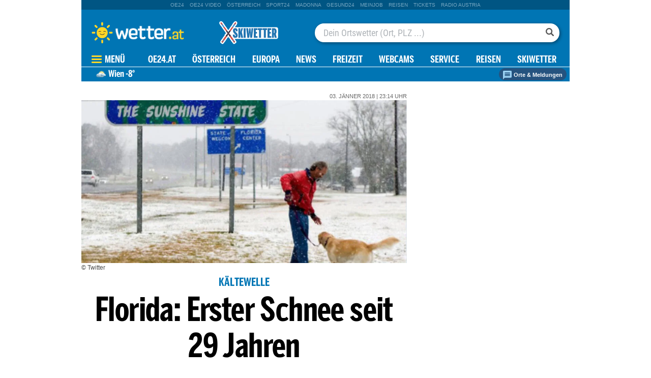

--- FILE ---
content_type: text/html;charset=utf-8
request_url: https://www.wetter.at/wetter/welt-wetter/florida-erster-schnee-seit-29-jahren/315711021
body_size: 53226
content:
<!DOCTYPE html>
<html lang="de" xmlns="http://www.w3.org/1999/xhtml">
    <head>
    
<link rel="icon" type="image/png" href="//appcdn.wetter.at/wetter_public/favicon.png"/>

<link rel="preconnect" href="//imgcdn1.wetter.at">

<script type='text/javascript'>var _sf_startpt=(new Date()).getTime()</script>
<link rel="preload" as="script" href="https://web.oe24cdn.biz/jquery/jquery-3.6.0.min.js" data-loader-mode="async" data-loader-event="domLoaded" data-alias="jq">
<link rel="preload" as="script" href="https://web.oe24cdn.biz/d3/d3-topo-bundle.min.js" data-loader-mode="async" data-loader-event="domLoaded" data-alias="d3topo">

<link rel="preload" as="style" href="https://web.oe24cdn.biz/bootstrap/bootstrap-bundle.min.css" data-loader-mode="block" data-alias="bootstrap">
<link rel="preload" as="script" href="https://web.oe24cdn.biz/bootstrap/bootstrap-min.js" data-loader-mode="async" data-loader-event="scriptLoaded.jq" data-alias="bootstrap">

<link rel="preload" as="script" href="https://web.oe24cdn.biz/lightslider/js/lightslider.min.js" data-loader-mode="async" data-loader-event="scriptLoaded.jq" data-alias="lightslider">
<link rel="preload" as="style" href="https://web.oe24cdn.biz/lightslider/css/lightslider.min.css" data-loader-mode="block" data-loader-event="domInteractive" data-alias="lightslider">

<link rel="preload" as="script" href="https://web.oe24cdn.biz/jq-typeahead/jquery-typeahead-min.js" data-loader-mode="async" data-loader-event="scriptLoaded.jq" data-alias="typeahead">
<link rel="preload" as="style" href="https://web.oe24cdn.biz/jq-typeahead/jquery.typeahead.min.css" data-loader-mode="block" data-loader-event="scriptLoaded.jq" data-alias="typeahead">


<link rel="preload" as="script" href="https://securepubads.g.doubleclick.net/tag/js/gpt.js" data-loader-mode="async" data-loader-event="cmp-grant-5f1aada6b8e05c306c0597d7" data-alias="gAdMan"><link rel="preload" as="script" href="https://web.oe24cdn.biz/firebasejs/8.0.0/firebase-app.js" data-loader-mode="async" data-loader-event="navComplete" data-alias="fb-app">
<link rel="preload" as="script" href="https://web.oe24cdn.biz/firebasejs/8.0.0/firebase-firestore.js" data-loader-mode="async" data-loader-event="navComplete" data-alias="fb-fs">
<link rel="preload" as="script" href="https://web.oe24cdn.biz/firebasejs/8.0.0/firebase-messaging.js" data-loader-mode="async" data-loader-event="navComplete" data-alias="fb-msg">
<link rel="preload" as="script" href="https://web.oe24cdn.biz/firebasejs/8.0.0/firebase-auth.js" data-loader-mode="async" data-loader-event="navComplete" data-alias="fb-auth">
<title>Florida: Erster Schnee seit 29 Jahren :: wetter.at</title>
<link rel="stylesheet" type="text/css" href="//appcdn.wetter.at/_spunQ/css/module/oe24.wetter/1.500.000.068" /><script language="javascript" type="text/javascript" src="//appcdn.wetter.at/_spunQ/js/module/oe24.wetter/1.500.000.068"></script>

<script>"use strict";function _typeof(t){return(_typeof="function"==typeof Symbol&&"symbol"==typeof Symbol.iterator?function(t){return typeof t}:function(t){return t&&"function"==typeof Symbol&&t.constructor===Symbol&&t!==Symbol.prototype?"symbol":typeof t})(t)}!function(){var t=function(){var t,e,o=[],n=window,r=n;for(;r;){try{if(r.frames.__tcfapiLocator){t=r;break}}catch(t){}if(r===n.top)break;r=r.parent}t||(!function t(){var e=n.document,o=!!n.frames.__tcfapiLocator;if(!o)if(e.body){var r=e.createElement("iframe");r.style.cssText="display:none",r.name="__tcfapiLocator",e.body.appendChild(r)}else setTimeout(t,5);return!o}(),n.__tcfapi=function(){for(var t=arguments.length,n=new Array(t),r=0;r<t;r++)n[r]=arguments[r];if(!n.length)return o;"setGdprApplies"===n[0]?n.length>3&&2===parseInt(n[1],10)&&"boolean"==typeof n[3]&&(e=n[3],"function"==typeof n[2]&&n[2]("set",!0)):"ping"===n[0]?"function"==typeof n[2]&&n[2]({gdprApplies:e,cmpLoaded:!1,cmpStatus:"stub"}):o.push(n)},n.addEventListener("message",(function(t){var e="string"==typeof t.data,o={};if(e)try{o=JSON.parse(t.data)}catch(t){}else o=t.data;var n="object"===_typeof(o)&&null!==o?o.__tcfapiCall:null;n&&window.__tcfapi(n.command,n.version,(function(o,r){var a={__tcfapiReturn:{returnValue:o,success:r,callId:n.callId}};t&&t.source&&t.source.postMessage&&t.source.postMessage(e?JSON.stringify(a):a,"*")}),n.parameter)}),!1))};"undefined"!=typeof module?module.exports=t:t()}();</script>

<script>
// App Detection
var appDet = new Array(
        /\(Linux; Android [\.0-9]+; .+?(wv)?\) AppleWebKit\/[\.0-9]+ \(KHTML, like Gecko\) Version\/.+?Chrome\/.+? Mobile Safari\/[\.0-9]+/i,
        /Mozilla\/5.0 \(Linux; U; Android [\.0-9]+; en-gb; Build\/KLP\) AppleWebKit\/[\.0-9]+ \(KHTML, like Gecko\) Version\/4.0 Safari\/[\.0-9]+/i,
        /Mozilla\/5.0 \(Linux; Android [\.0-9]+; Nexus 5 Build\/_BuildID_\) AppleWebKit\/[\.0-9]+ \(KHTML, like Gecko\) Version\/4.0 Chrome\/.+? Mobile Safari\/[\.0-9]+/i,
        /Mozilla\/5.0 \(Linux; Android [\.0-9]+; Nexus 5 Build\/LMY48B; wv\) AppleWebKit\/[\.0-9]+ \(KHTML, like Gecko\) Version\/4.0 Chrome\/.+? Mobile Safari\/[\.0-9]+/i,
        /oe24\.at\/[\.0-9]+ \(com.iphone-wizard.OE24; build:[\.0-9]+; iOS [\.0-9]+\) Alamofire\/[\.0-9]+/i
    );

var oe24_app = false;
      
for (var reg in appDet) {
    if (navigator.userAgent.match(appDet[reg])) {
        oe24_app = true;
        break;
    }
}

if(!oe24_app){
    var uA = window.navigator.userAgent;
    if(uA.includes("GlossyShell")){
        oe24_app = true;
    }
}

(function() {
    window._sp_queue = [];
    window._sp_ = {
        config: {
            accountId: 1997,
            baseEndpoint: 'https://consent.wetter.at',
                                    propertyId: 37231,
                                                gdpr: { includeTcfApi: true },
            targetingParams: { 
                subscription: false,
                isApp: oe24_app,
            },
            events: {
                onMessageReceiveData: function() {},
                onError: function() {},
                onPrivacyManagerAction: function(message_type, pmData) {},
                onPMCancel: function() {},
                onSPReady: function() {},
                onSPPMObjectReady: function() {},
                onMessageChoiceSelect: function() {},
                onMessageReady: function() {
                    _sp_.config.messageShown = true;
                },
                onConsentReady: function(message_type, consentUUID, euconsent, info) {
                                    }
            }
        }
    }
    
        var u_tcdata;
    __tcfapi('addEventListener', 2, function(tcdata, success) {
        if(success) {
            if (window.OE24 && OE24.events) {
                triggerTcfEvents(tcdata);
            } else {
                document.addEventListener('oe24.bootLoaderStart', function() {
                    triggerTcfEvents(tcdata);
                });
            }
        }
    });

    function triggerTcfEvents(tcdata) {
        if (tcdata.eventStatus === 'useractioncomplete' || tcdata.eventStatus === 'tcloaded') {
            OE24.events.raise('cmp-changed', tcdata.purpose);
            
            __tcfapi('getCustomVendorConsents', 2, (tcdata, success) => { 
                handleSourcepointAllowance(tcdata, success);
            });

        } else if (tcdata.eventStatus === 'cmpuishown') {
            // call code when cmp message is shown
        }
    }    
})();

function handleSourcepointAllowance(tcdata, success){
    if(!success){
        return;
    }

    var scriptsToBlock = document.querySelectorAll('[sp-src]');
    var lazyLoadToBlock = document.querySelectorAll('[data-sp-src]');
    var iNoG = 0;
    scriptsToBlock.forEach(element => {
        if(element.hasAttribute("vendor-id")){
            if(typeof tcdata.grants[element.getAttribute("vendor-id")] !== 'undefined'){
                if (tcdata.grants[element.getAttribute("vendor-id")].vendorGrant) {
                    element.setAttribute("src", element.getAttribute("sp-src"));
                    element.removeAttribute("sp-src");
                }
            }
        }
    });

    lazyLoadToBlock.forEach(element => {
        if(element.hasAttribute("vendor-id")){
            if(typeof tcdata.grants[element.getAttribute("vendor-id")] !== 'undefined'){
                if (tcdata.grants[element.getAttribute("vendor-id")].vendorGrant) {
                    element.setAttribute("data-src", element.getAttribute("data-sp-src"));
                    element.removeAttribute("data-sp-src");
                }
            }
        }
    });

    // raise
    u_tcdata = tcdata;
    for (i in tcdata.grants) {
        if (tcdata.grants[i].vendorGrant) {
            OE24.events.raise('cmp-grant-'+i, tcdata.grants[i].vendorGrant);
        } else {
            OE24.events.raise('cmp-nogrant-'+i, tcdata.grants[i].vendorGrant);
            iNoG++;
        }
    }

    // remove event listener when consent string has loaded
    if(iNoG==0){
        __tcfapi('removeEventListener', 2, (success) => {
        }, tcdata.listenerId);
    }
}

</script>
<script src='https://consent.wetter.at/unified/wrapperMessagingWithoutDetection.js' async></script>
<!-- begin preload of INFOnline Measurement Manager (web) -->
<link rel='preload' href='https://data-004e4e6793.wetter.at/iomm/latest/manager/base/es6/bundle.js' as='script' id='IOMmBundle' crossorigin>
<link rel='preload' href='https://data-004e4e6793.wetter.at/iomm/latest/bootstrap/loader.js' as='script' crossorigin>
<!-- end preload of INFOnline Measurement Manager (web) -->
<!-- begin loading of IOMm bootstrap code -->
<script type='text/javascript' src="https://data-004e4e6793.wetter.at/iomm/latest/bootstrap/loader.js" crossorigin data-cmp-ab="2" data-ot-ignore></script>
<!-- end loading of IOMm bootstrap code -->

<script>
    window.dataLayer = window.dataLayer || [];
    window.dataLayer.push({
        'homechannel': 'https://www.wetter.at/wetter/welt-wetter',
        'weiterechannels': '',
        'advertorial': 'regular',
        'autor': 'OE24',
        'event': 'cdsReady'
    });
</script>
  
<script data-cookieconsent="ignore">
  OE24.events.on("cmp-changed", function() {
    (function(w,d,s,l,i){w[l]=w[l]||[];w[l].push({'gtm.start':
    new Date().getTime(),event:'gtm.js'});var f=d.getElementsByTagName(s)[0],
    j=d.createElement(s),dl=l!='dataLayer'?'&l='+l:'';j.async=true;j.src=
    'https://www.googletagmanager.com/gtm.js?id='+i+dl;f.parentNode.insertBefore(j,f);
    })(window,document,'script','dataLayer','GTM-PZFZNBK');

  });
</script><script type="text/javascript" href="//tracking.wetter.at/track.js" data-alias="tracker" data-loader-mode="async" data-loader-event="cmp-grant-5e542b3a4cd8884eb41b5a72"></script>
<script type="text/javascript">
    var trackUrl = "//tracking.wetter.at/";

    OE24.events.on("scriptLoaded.tracker", function() {

                oe24Tracking._init();

        
        oe24Tracking.username = 'guest';

        // window.google_analytics_uacct = "";
                
        
        oe24Tracking.oewaSite = 'wetter.at';
        oe24Tracking.currentChannel = '/wetter/welt-wetter';
        oe24Tracking.currentObject = 315711021;
        oe24Tracking.currentUrl = '/wetter/welt-wetter/florida-erster-schnee-seit-29-jahren/315711021';
        oe24Tracking.currentChannelId = '127294660';
                            oe24Tracking.trackPageView();
                            });

</script>

<script>
    OE24.events.on("scriptError.piano-adBlockDetect", function() {
    });
</script><script type="text/javascript">
OE24.events.onAll(["scriptLoaded.jq","scriptLoaded.fb-app","scriptLoaded.fb-fs","scriptLoaded.fb-msg","scriptLoaded.fb-auth"], function() {
    const isMobileApp = /GlossyShell/.test(navigator.userAgent) || /GlossyShell/.test(navigator.vendor);
    if (isMobileApp) {
        console.error("error registering for push! Browser not supported.");
        OE24.events.raise('fblib-registrationFailed');
        return false;
    }

    const vapidKey = "BMtTfj4GcQegrQh6IKuXoRvFQWE1q53Vb-YPzwzXuYkr20t4DUMX_HOEFbFHsM5GXkFYPOsYgvzApHoiUYlUD5M";
    const config = {
        apiKey: "AIzaSyA-Upqz3mESyKLBzAjd0j7E-VNHRSYsQ1c",
        authDomain: "wetter-at-316911.firebaseapp.com",
        projectId: "wetter-at-316911",
        storageBucket: "wetter-at-316911.appspot.com",
        messagingSenderId: "978685769052",
        appId: "1:978685769052:web:c83261b8985374b5e27d99"
    };
    const app = firebase.initializeApp(config);
    if (firebase.messaging.isSupported()) {
        registerSubscription(app, app.messaging(), firebase.messaging(), vapidKey);
    } else {
        console.error("error registering for push! Browser not supported.");
        OE24.events.raise('fblib-registrationFailed');
    }

    function registerSubscription(app, messaging, firebasemessaging, vapidKey) {
        firebasemessaging.getToken(messaging, { vapidKey })
            .then(function(token) {
                $.put("https://europe-west3-wetter-at-316911.cloudfunctions.net/pushRegister?token=" + token, function() {
                    OE24.events.raise('fblib-registered', {
                        app: app,
                        messaging: messaging,
                        firebasemessaging: firebasemessaging,
                        vapidKey: vapidKey
                    });
                });
            }).catch(function(err) {
                console.error("error registering for push!", err);
                OE24.events.raise('fblib-registrationFailed', err);
            });

        firebasemessaging.onMessage(messaging, (payload) => {
            //console.log('Message received. ', payload);
        });
    }
});
</script>
<link rel="stylesheet" href="https://web.oe24cdn.biz/bitmovin/8_226_0/bitmovinplayer-ui.css"/>
<style>
.bmpui-ui-watermark {
    display: none;
}
.oe24tvTopVideoLayer .bitmovinplayer-container,
.wetterFlapVideo .bitmovinplayer-container {
    min-height: auto;
    min-width: auto;
}
</style>

<!--Relevant static tag (general relevant setup)-->
<script async src="https://oe24-cdn.relevant-digital.com/static/tags/647486836d619b20c774c92f.js"></script>
 
<!--Relevant loadAds + LoadPrebid Config -->
<script>
    
    OE24.events.onAll(['cmp-grant-5f1aada6b8e05c306c0597d7','domInteractive'], function() {
        
        isApp = function(slotName) {
            var appDet = new Array(
                /\(Linux; Android [\.0-9]+; .+?(wv)?\) AppleWebKit\/[\.0-9]+ \(KHTML, like Gecko\) Version\/.+?Chrome\/.+? Mobile Safari\/[\.0-9]+/i,
                /Mozilla\/5.0 \(Linux; U; Android [\.0-9]+; en-gb; Build\/KLP\) AppleWebKit\/[\.0-9]+ \(KHTML, like Gecko\) Version\/4.0 Safari\/[\.0-9]+/i,
                /Mozilla\/5.0 \(Linux; Android [\.0-9]+; Nexus 5 Build\/_BuildID_\) AppleWebKit\/[\.0-9]+ \(KHTML, like Gecko\) Version\/4.0 Chrome\/.+? Mobile Safari\/[\.0-9]+/i,
                /Mozilla\/5.0 \(Linux; Android [\.0-9]+; Nexus 5 Build\/LMY48B; wv\) AppleWebKit\/[\.0-9]+ \(KHTML, like Gecko\) Version\/4.0 Chrome\/.+? Mobile Safari\/[\.0-9]+/i,
                /oe24\.at\/[\.0-9]+ \(com.iphone-wizard.OE24; build:[\.0-9]+; iOS [\.0-9]+\) Alamofire\/[\.0-9]+/i,
                /Mozilla\/.+? \((iPhone|iPod|iPad);.+?\) AppleWebKit\/.+? \(KHTML, like Gecko\) Mobile/
            );

            for (var reg in appDet) {
                if (navigator.userAgent.match(appDet[reg])) {
                    return true;
                }
            }

            return false;
        };

        var interstitialSlot;

        window.googletag = window.googletag || {},
        window.googletag.cmd = window.googletag.cmd || [],
        window.googletag.cmd.push(function() {
            // Configure page-level targeting.
                            googletag.pubads().setTargeting('adPageName','welt-wetter');
                            googletag.pubads().setTargeting('adPageStory','315711021');
                            googletag.pubads().setTargeting('adPageAdreload','1');
                            googletag.pubads().setTargeting('adPageType','0');
                            googletag.pubads().setTargeting('locationName','Wien');
                            googletag.pubads().setTargeting('schoenwetter','false');
                            googletag.pubads().setTargeting('regen','false');
                            googletag.pubads().setTargeting('temp','-8');
                            googletag.pubads().setTargeting('bundesland','Oesterreich');
                            googletag.pubads().setTargeting('ort','Wien');
                            googletag.pubads().setTargeting('bwmp1','false');
                            googletag.pubads().setTargeting('bwmp2','false');
                            googletag.pubads().setTargeting('bwmp3','false');
                            googletag.pubads().setTargeting('plussubscription','0');
                            googletag.pubads().setTargeting('adPageCategory','article');
            
            googletag.pubads().setTargeting('userLang', navigator.language || navigator.userLanguage);
            googletag.pubads().setTargeting('browserSize', window.innerWidth.toString());
            googletag.pubads().setTargeting('adPageWidth', (window.innerWidth<1020) ? 'mobile' : 'desktop');
            googletag.pubads().setTargeting('uStatus', '2');
            
            var isMobile = (/(android|bb\d+|meego).+mobile|avantgo|bada\/|blackberry|blazer|compal|elaine|fennec|hiptop|iemobile|ip(hone|od)|ipad|iris|kindle|Android|Silk|lge |maemo|midp|mmp|netfront|opera m(ob|in)i|palm( os)?|phone|p(ixi|re)\/|plucker|pocket|psp|series(4|6)0|symbian|treo|up\.(browser|link)|vodafone|wap|windows (ce|phone)|xda|xiino/i.test(navigator.userAgent) ||
  /1207|6310|6590|3gso|4thp|50[1-6]i|770s|802s|a wa|abac|ac(er|oo|s\-)|ai(ko|rn)|al(av|ca|co)|amoi|an(ex|ny|yw)|aptu|ar(ch|go)|as(te|us)|attw|au(di|\-m|r |s )|avan|be(ck|ll|nq)|bi(lb|rd)|bl(ac|az)|br(e|v)w|bumb|bw\-(n|u)|c55\/|capi|ccwa|cdm\-|cell|chtm|cldc|cmd\-|co(mp|nd)|craw|da(it|ll|ng)|dbte|dc\-s|devi|dica|dmob|do(c|p)o|ds(12|\-d)|el(49|ai)|em(l2|ul)|er(ic|k0)|esl8|ez([4-7]0|os|wa|ze)|fetc|fly(\-|_)|g1 u|g560|gene|gf\-5|g\-mo|go(\.w|od)|gr(ad|un)|haie|hcit|hd\-(m|p|t)|hei\-|hi(pt|ta)|hp( i|ip)|hs\-c|ht(c(\-| |_|a|g|p|s|t)|tp)|hu(aw|tc)|i\-(20|go|ma)|i230|iac( |\-|\/)|ibro|idea|ig01|ikom|im1k|inno|ipaq|iris|ja(t|v)a|jbro|jemu|jigs|kddi|keji|kgt( |\/)|klon|kpt |kwc\-|kyo(c|k)|le(no|xi)|lg( g|\/(k|l|u)|50|54|\-[a-w])|libw|lynx|m1\-w|m3ga|m50\/|ma(te|ui|xo)|mc(01|21|ca)|m\-cr|me(rc|ri)|mi(o8|oa|ts)|mmef|mo(01|02|bi|de|do|t(\-| |o|v)|zz)|mt(50|p1|v )|mwbp|mywa|n10[0-2]|n20[2-3]|n30(0|2)|n50(0|2|5)|n7(0(0|1)|10)|ne((c|m)\-|on|tf|wf|wg|wt)|nok(6|i)|nzph|o2im|op(ti|wv)|oran|owg1|p800|pan(a|d|t)|pdxg|pg(13|\-([1-8]|c))|phil|pire|pl(ay|uc)|pn\-2|po(ck|rt|se)|prox|psio|pt\-g|qa\-a|qc(07|12|21|32|60|\-[2-7]|i\-)|qtek|r380|r600|raks|rim9|ro(ve|zo)|s55\/|sa(ge|ma|mm|ms|ny|va)|sc(01|h\-|oo|p\-)|sdk\/|se(c(\-|0|1)|47|mc|nd|ri)|sgh\-|shar|sie(\-|m)|sk\-0|sl(45|id)|sm(al|ar|b3|it|t5)|so(ft|ny)|sp(01|h\-|v\-|v )|sy(01|mb)|t2(18|50)|t6(00|10|18)|ta(gt|lk)|tcl\-|tdg\-|tel(i|m)|tim\-|t\-mo|to(pl|sh)|ts(70|m\-|m3|m5)|tx\-9|up(\.b|g1|si)|utst|v400|v750|veri|vi(rg|te)|vk(40|5[0-3]|\-v)|vm40|voda|vulc|vx(52|53|60|61|70|80|81|83|85|98)|w3c(\-| )|webc|whit|wi(g |nc|nw)|wmlb|wonu|x700|yas\-|your|zeto|zte\-/i.test(navigator.userAgent.substring(0, 4)));

            var plattform = (isMobile) ? 'mweb' : false;
            plattform = (isApp()) ? 'app' : plattform;
            if (plattform) {
                googletag.pubads().setTargeting('plattform', plattform);
            }

            const queryString = window.location.search;
            if (queryString) {
                const urlParams = new URLSearchParams(queryString);
                const adPagePreview = urlParams.get('adPagePreview');
                if (adPagePreview) {
                    googletag.pubads().setTargeting('adPagePreview', adPagePreview);
                }
            }

            // publisher-id
            OE24.events.on('cmp-grant-5f1aada6b8e05c306c0597d7', function() {
                var c = OE24.util.getCookie('oe24ppid');
                if (typeof c === 'undefined' || c === '' || c === null) {
                    var str = navigator.userAgent + Date.now();
                    c = btoa(str);

                    OE24.util.setCookie('oe24ppid',c,(12*30*24*60*3600));
                }

                googletag.pubads().setPublisherProvidedId(c);
                // This prevents GPT from automatically fetching ads when display is called.
                googletag.pubads().disableInitialLoad();
                googletag.enableServices();
            });

            googletag.pubads().addEventListener('slotRenderEnded', function (e) {
                OE24.events.raise('adSlot-rendered.'+e.slot.getSlotElementId());
            });

                    }); 
    });
    OE24.events.onAll(['cmp-nogrant-5f1aada6b8e05c306c0597d7','scriptLoaded.jq','domInteractive'], function() {
        $('.adSlotAdition').hide();
    }); 

    // dmp-piano
    var cX = cX || {}; cX.callQueue = cX.callQueue || [];

    cX.callQueue.push(['invoke', function() {
        cX.getUserSegmentIds({persistedQueryId:'68db9c101e17615dec18776ec3e4e2ecb4719c3c', callback:googleAdSetup});

        cX.getSegments('b9efb373bb5f36596d6f2e613bd8c9ffe34a3db5', function (segments) {
            if(typeof segments === "undefined") {
                return;
            }

            var onlyContextualIds = [];
            cX.Array.forEach(segments, function (cxTypedSegment, index) {
                if (cxTypedSegment.type === "contextual") {
                    onlyContextualIds.push(cxTypedSegment.id);
                }
            });

            googletag.pubads().setTargeting("CxContext", onlyContextualIds);
            // This prevents GPT from automatically fetching ads when display is called.
            googletag.pubads().disableInitialLoad();          
            googletag.enableServices();                
        });
    }]);

    function googleAdSetup(cXsegmentIds) {
        googletag.cmd.push(function() {
            googletag.pubads().setTargeting("CxSegments",cXsegmentIds);
            // This prevents GPT from automatically fetching ads when display is called.
            googletag.pubads().disableInitialLoad();
            googletag.enableServices();                
        });
    }

    var adSlotsMinSizes = new Array();
                    adSlotsMinSizes['SKY01-Right'] = 1300;
                    adSlotsMinSizes['SKY02-Left'] = 1300;
                    adSlotsMinSizes['MR01'] = 0;
                    adSlotsMinSizes['MR02'] = 0;
                    adSlotsMinSizes['MR03'] = 0;
                    adSlotsMinSizes['MR04'] = 0;
                    adSlotsMinSizes['WebInterstitial'] = 0;
                    adSlotsMinSizes['MT01'] = 0;
                    adSlotsMinSizes['HPA01'] = 0;
                    adSlotsMinSizes['HPA02'] = 0;
                    adSlotsMinSizes['StickyBottom'] = 0;
                    adSlotsMinSizes['BB01'] = 960;
                    adSlotsMinSizes['MR00'] = 0;
                    adSlotsMinSizes['MR05'] = 0;
                    adSlotsMinSizes['MR06'] = 0;
                    adSlotsMinSizes['MR07'] = 0;
        
    // Async load of cx.js
    OE24.events.on('cmp-grant-5f1aada6b8e05c306c0597d7', function() {
        (function(d,s,e,t){e=d.createElement(s);e.type='text/java'+s;e.async='async';
        e.src='http'+('https:'===location.protocol?'s://s':'://')+'cdn.cxense.com/cx.js';
        t=d.getElementsByTagName(s)[0];t.parentNode.insertBefore(e,t);})(document,'script');
    });

    OE24.events.on('domLoaded', function() {
        function loadAds() {

            // get ad-positions
            var adslots = document.querySelectorAll('.adSlotAdition'), i;
            var allowedIds = null;
            if(adslots.length>=1){
                
                var bsWidth = document.body.clientWidth;
                allowedIds = new Array();
                for (var $el of adslots) {
                    var slot = $el.id.replace('adSlot_','');
                                            if(typeof adSlotsMinSizes[slot] !== 'undefined'){
                            if(bsWidth >= adSlotsMinSizes[slot]){
                                allowedIds.push($el.id);
                            }                        
                        }
                                    }
            }            
            
            window.relevantDigital = window.relevantDigital || {};
            relevantDigital.cmd = relevantDigital.cmd || [];
            relevantDigital.cmd.push(function() {
                relevantDigital.loadPrebid({
                    configId: '647495302da5854e5e807d8d',
                    manageAdserver: true,
                    collapseEmptyDivs: true,
                    collapseBeforeAdFetch: false,
                    allowedDivIds: allowedIds, // set to an array to only load certain <div>s, example - ["divId1", "divId2"]                    
                    noSlotReload: false, // set true to only load ad slots that have never been loaded 
                                            noGpt: true
                                    });
            });
        };
        cX.callQueue.push(['invoke', function() {
            loadAds();
        }]);
    });    

    // reload
    var blockSlots;
    window.addEventListener("message", (e) => {
    
        if (!e.data || typeof e.data !== "string" || !e.data.startsWith("oe24.google.adManager:")) return;
        const invokeTokens = e.data.matchAll(/(?:[\: ]+?)(.+?)\((.*?)\)/g);
        var match;
        while (match = invokeTokens.next()) {
            const invoke = match.value;
            if (!invoke) break;
            switch (invoke[1].trim()) {
                // case 'registerReload':
                // registerReload.apply(e.source, (invoke[2].trim() || '').split(','));
                // break;

                case 'stopReload:':
                    var slots = (invoke[2].toLowerCase().trim() || '');
                    if(slots == 'all'){
                        blockSlots = new Array();
                    } 
                    else {
                        slots = slots.split(',');
                        if(typeof blockSlots == 'object'){
                            for(let i=0; i<slots.length; i++){
                                blockSlots.push(slots[i]);
                            }
                        }
                        else {
                            blockSlots = slots;
                        }
                    }
                    
                    function allowed2reload(elem){
                        var valid = true;
                        var path = elem.getAdUnitPath();

                        blockSlots.forEach(blockSlot => {
                            if(path.includes(blockSlot)){
                                valid = false;
                            }
                        });

                        return valid;
                    }
                    window.relevantDigital = window.relevantDigital || {};
                    relevantDigital.cmd = relevantDigital.cmd || [];
                    relevantDigital.cmd.push(() => {
                        relevantDigital.addAuctionCallbacks({
                            onBeforeAuctionSetup: ({ auction }) => {
                                savedSlots = googletag.pubads()?.getSlots() || [];
                                auction.googletagCalls = auction.googletagCalls || {};
                                auction.googletagCalls.refresh = () => {
                                    if(blockSlots.length != 0){
                                        const validSlots = savedSlots.filter(allowed2reload);
                                        
                                        window.googletag = window.googletag || {},
                                        window.googletag.cmd = window.googletag.cmd || [],
                                        googletag.pubads().refresh(validSlots);
                                    }                                
                                };
                            },

                            onSlotAndUnit: ({ unit, requestAuction }) => {
                                // if (requestAuction.isReloadAuction && unit.gamPath === blockedPath) {
                                if (requestAuction.isReloadAuction && (blockSlots.some(element => unit.gamPath.includes(element)))  ) {
                                    unit.pbAdUnit = { mediaTypes: {}, bids: [], code: unit.code };
                                    return false;
                                }
                            }
                        });
                    });

                    break;
                default:
                throw 'Unsupported Invoke! (' + invoke[1] + ')';
            }
        }
    });
    
    OE24.events.on('cmp-grant-5f1aada6b8e05c306c0597d7', function() {
        localStorage.setItem('ses_cc_oe_wm','efadfe3plk3§');
        sessionStorage.setItem('ses_cc_oe_wm','efadfe3plk3§');       
    });
    OE24.events.on('cmp-nogrant-5f1aada6b8e05c306c0597d7', function() {
        localStorage.setItem('ses_cc_oe_wm','');
        sessionStorage.setItem('ses_cc_oe_wm','');
    });

</script>
        <meta http-equiv="Content-Type" content="text/html; charset=utf-8" />
        <meta name="viewport" content="width=device-width, initial-scale=1.0">
        <meta name="description" content="Wetter Österreich - Die aktuelle Wetter Prognose für Österreich auf wetter.at - Alle Vorhersagen schnell und übersichtlich aufbereitet! Sturm, Hagel, Gewitter." />
        <meta name="keywords" content="Österreich," />
        
        <meta property="article:published_time" content="2018-01-03" />
        <meta property="article:section" content="welt-wetter" />
        
        <meta property="og:type" content="article" />
        <meta property="og:title" content="Florida: Erster Schnee seit 29 Jahren" />
        <meta property="og:url" content="https://www.wetter.at/wetter/welt-wetter/florida-erster-schnee-seit-29-jahren/315711021" />
        <meta property="og:description" content="Kältewelle in den USA: Auch der Sunshine State wurde weiß." />
        
                <meta property="og:image" content="https://imgcdn1.wetter.at/Unbenannt-9.jpg/consoleMadonnaNoStretch2/315.711.014" />
                <meta property="fb:pages" content="167376833305722">       <!-- wetter.at -->        <script>
    window.ID5EspConfig = {
        partnerId: 1540
    };
</script>    </head>
    <body class="center">
    
    
<noscript><iframe src="https://www.googletagmanager.com/ns.html?id=GTM-PZFZNBK"
height="0" width="0" style="display:none;visibility:hidden"></iframe></noscript><!-- ÖWA/SZ 2023 -->
<div class="oe24OewaWrapper">

    
    <script type='text/javascript'>
        
        var oewaCall2023 = function() {
            try {
                IOMm('configure', { st: 'at_w_atwetter', dn: 'data-004e4e6793.wetter.at', cn: 'at', mh:5}); // Configure IOMm
                IOMm('pageview', { cp: 'RedCont/Wetter/Wetterueberblick/wetter/welt-wetter/' }); // Count pageview                
            } catch (e) {
                console && console.info && console.info(e);
            }
        }

        oewaCall2023();
    </script>

</div>
<!-- ÖWA/SZM END -->
        <div>
                    </div>

        <div class="frames blur wrapper header">
            
                        <div>                
                                    <div class="generic adTakeover" id="oe24billboardAdLeft">
</div>                    
<div class="adSlotAdition " id="adSlot_SKY02-Left"   data-ad-unit-id="/1011024/wetter.at/wetter/artikelseite/SKY02-Left"></div>
                            </div>
                        <div class="body">
                                    <div class="generic adTakeover" id="oe24billboardAdTop">
</div>                                <header>
                <div class="desktop">
            <div class="portalNav">
        <ul>
                                <li class="navPortalItem">
                <a  class="navPortalLink" href="https://www.oe24.at" target="_blank">oe24</a>
            </li>
                                <li class="navPortalItem">
                <a target="target="_blank"" class="navPortalLink" href="https://www.oe24.at/video" target="_blank">oe24&nbsp;video</a>
            </li>
                                <li class="navPortalItem">
                <a  class="navPortalLink" href="http://www.österreich.at" target="_blank">Österreich</a>
            </li>
                                <li class="navPortalItem">
                <a target="target="_blank"" class="navPortalLink" href="http://www.sport24.at" target="_blank">sport24</a>
            </li>
                                <li class="navPortalItem">
                <a target="target="_blank"" class="navPortalLink" href="http://www.madonna24.at" target="_blank">Madonna</a>
            </li>
                                <li class="navPortalItem">
                <a target="target="_blank"" class="navPortalLink" href="http://www.gesund24.at/" target="_blank">Gesund24</a>
            </li>
                                <li class="navPortalItem">
                <a target="target="_blank"" class="navPortalLink" href="http://meinjob.at/" target="_blank">Meinjob</a>
            </li>
                                <li class="navPortalItem">
                <a target="target="_self"" class="navPortalLink" href="https://www.oe24.at/reiselust24" target="_blank">Reisen</a>
            </li>
                                <li class="navPortalItem">
                <a  class="navPortalLink" href="http://www.ticket24.at" target="_blank">tickets</a>
            </li>
                                <li class="navPortalItem">
                <a  class="navPortalLink" href="https://www.radioaustria.at/" target="_blank">Radio&nbsp;Austria</a>
            </li>
                </ul>
    </div>
        <div class="logoWrap">
        <a href="//www.wetter.at" title="Zuverlässige Wetterprognosen auf wetter.at"><span class="logo"></span></a>
        <a class="skiwetterIcon" href="https://www.wetter.at/wetter/sport-freizeit/ski-wetter" target="_self"><img src="//appcdn.wetter.at/wetter_public/images/layout/skiwetter-icon.svg" alt="Skiwetter Icon"></a>
        <div class="searchbox">
    <div class="bar">
        <div class="toggler">
            <span class="toggler-icon"></span>
        </div>

        <div class="typeahead__container">
            <div class="typeahead__field">
                <div class="typeahead__query">
                    <input id="topSearch-2458" class="js-typeahead-input desktop" name="q" autocomplete="off" placeholder="Dein Ortswetter (Ort, PLZ ...)">
                </div>
                <div class="typeahead__button">
                    <button type="submit">
                        <span class="typeahead__search-icon"></span>
                    </button>
                </div>
            </div>
        </div>
    </div>
    <div class="location" id="location-2458">
        <svg xmlns="http://www.w3.org/2000/svg" viewBox="0 0 50 50">
            <defs/>
            <path fill="#0075B4" d="M35.418 25c0 5.754-4.664 10.418-10.418 10.418S14.582 30.754 14.582 25 19.246 14.582 25 14.582 35.418 19.246 35.418 25zm0 0"/>
            <path fill="#0075B4" d="M47.918 22.918h-2.191c-.98-9.828-8.817-17.664-18.645-18.645V2.082a2.081 2.081 0 10-4.164 0v2.191c-9.828.98-17.664 8.817-18.645 18.645H2.082a2.081 2.081 0 100 4.164h2.191c.98 9.828 8.817 17.664 18.645 18.645v2.191a2.081 2.081 0 104.164 0v-2.191c9.828-.98 17.664-8.817 18.645-18.645h2.191a2.081 2.081 0 100-4.164zm-20.863 18.61c-.075-1.083-.953-1.946-2.055-1.946-1.102 0-1.98.863-2.055 1.945-7.547-.933-13.535-6.925-14.468-14.472 1.078-.075 1.941-.953 1.941-2.055 0-1.102-.863-1.98-1.945-2.055.933-7.547 6.925-13.535 14.472-14.468.075 1.078.953 1.941 2.055 1.941 1.102 0 1.98-.863 2.055-1.945 7.547.933 13.535 6.925 14.468 14.472-1.078.075-1.941.953-1.941 2.055 0 1.102.863 1.98 1.945 2.055-.937 7.547-6.925 13.535-14.472 14.472zm0 0"/>
        </svg>
    </div>
</div>

<script>
OE24.events.on("scriptLoaded.typeahead", function() {
        $('#topSearch-2458').typeahead({
        minLength: 3,
        maxItem: 14,
        maxItemPerGroup: 8,
        dynamic: true,
        filter: false,
        cache: false,
        hint: true,
        searchOnFocus: true,
        order: "asc",
        source: {
            live: {
                ajax: {
                    url: '/xapi/liveSearch/Wien Bezirke,Ortswetter,Skiwetter,Badewetter,Bergwetter,Internationales Wetter',
                    data: {
                        q: '{{query}}'
                    }
                },
                template: '<span>{{name}}</span>',
            }
        },
        group: 'typeDescription',
        emptyTemplate: "Keine Ergebnisse für '{{query}}'",
        templateValue: "{{name}}",
        href: '{{url}}'
    });

    $('.searchbox #location-2458').click(function(e){

        const $self = $(this);
        const $topSearch = $('#topSearch-2458');

        if ($self.hasClass("loading")) {
            return;
        }


        function error(err) {
            console.warn(`ERROR(${err.code}): ${err.message}`);
        }

        function getClosestLocation(geo) {
            if (!geo || !geo.coords) {
                $self.removeClass('loading');
                return;
            }

            $.ajax({
                url: "/xapi/location/getClosestLocation/"+ geo.coords.latitude.toFixed(3) +"/"+ geo.coords.longitude.toFixed(3) +"/10",
                success: function(result,status,xhr) {
                    $.get("/xapi/user/getLocations/"+ xhr.responseText).done(function (data) {
                        if (data && data[0] && data[0].location) {
                            $topSearch.val(data[0].location.name);
                        }
                        $self.removeClass('loading');
                    });
                },
                error: function(xhr){
                    $self.removeClass('loading');
                    console.log('An error occured: '+ xhr.status +' '+ xhr.statusText);
                }
            });
        }


        $self.addClass('loading');

        navigator.geolocation.getCurrentPosition(
            getClosestLocation, 
            error, 
            {
                enableHighAccuracy: true,
                maximumAge: 0
            }
        );

    });
});
</script>
                    </div>
    <nav class="top" role="navigation">
    <div class="hambContainer">
        <ul id="menu">
            <li class="parent">
                <a href="#">
                    <span class="toggler-icon"></span> 
                    <span>Menü</span>
                </a>

                <ul class="child">  
                                                                    <li class = " homepage">
                                <a  href="https://www.wetter.at">
                                    Startseite                                                                    </a>
                                
                                                            </li>
                                                                        <li class = " hide">
                                <a target="_blank" href="https://www.oe24.at/">
                                    OE24.AT                                                                    </a>
                                
                                                            </li>
                                                                        <li class = "parent">
                                <a  href="https://www.wetter.at/wetter/oesterreich">
                                    Österreich                                                                                <svg enable-background="new 0 0 9.4 15.9" version="1.1" viewBox="0 0 9.4 15.9" xml:space="preserve" xmlns="http://www.w3.org/2000/svg">
                                                <g transform="translate(15.921) rotate(90)">
                                                    <path class="st0" d="m7.2 6.8-7 7.1c-0.3 0.3-0.3 0.9 0 1.2l0.5 0.5c0.3 0.3 0.9 0.3 1.2 0l6-5.9 6 6c0.3 0.3 0.9 0.3 1.2 0l0.5-0.5c0.3-0.4 0.3-1 0-1.3l-7.1-7.1c-0.4-0.3-0.9-0.3-1.3 0z"/>
                                                </g>
                                            </svg>
                                                                    </a>
                                
                                                                    <ul class="child">
                                                                                                                                <li>
                                                <a  href="https://www.wetter.at/wetter/oesterreich/wien" class="navSubnavigationLink">Wien</a>
                                            </li>
                                                                                                                                <li>
                                                <a  href="https://www.wetter.at/wetter/oesterreich/niederoesterreich" class="navSubnavigationLink">Niederösterreich</a>
                                            </li>
                                                                                                                                <li>
                                                <a  href="https://www.wetter.at/wetter/oesterreich/burgenland" class="navSubnavigationLink">Burgenland</a>
                                            </li>
                                                                                                                                <li>
                                                <a  href="https://www.wetter.at/wetter/oesterreich/oberoesterreich" class="navSubnavigationLink">Oberösterreich</a>
                                            </li>
                                                                                                                                <li>
                                                <a  href="https://www.wetter.at/wetter/oesterreich/salzburg" class="navSubnavigationLink">Salzburg</a>
                                            </li>
                                                                                                                                <li>
                                                <a  href="https://www.wetter.at/wetter/oesterreich/steiermark" class="navSubnavigationLink">Steiermark</a>
                                            </li>
                                                                                                                                <li>
                                                <a  href="https://www.wetter.at/wetter/oesterreich/kaernten" class="navSubnavigationLink">Kärnten</a>
                                            </li>
                                                                                                                                <li>
                                                <a  href="https://www.wetter.at/wetter/oesterreich/tirol" class="navSubnavigationLink">Tirol</a>
                                            </li>
                                                                                                                                <li>
                                                <a  href="https://www.wetter.at/wetter/oesterreich/vorarlberg" class="navSubnavigationLink">Vorarlberg</a>
                                            </li>
                                                                                                                                <li>
                                                <a  href="https://www.wetter.at/wetter/oesterreich/suedtirol" class="navSubnavigationLink">+ Südtirol</a>
                                            </li>
                                                                            </ul>
                                                            </li>
                                                                        <li class = "parent">
                                <a  href="https://www.wetter.at/wetter/international/europa">
                                    Europa                                                                                <svg enable-background="new 0 0 9.4 15.9" version="1.1" viewBox="0 0 9.4 15.9" xml:space="preserve" xmlns="http://www.w3.org/2000/svg">
                                                <g transform="translate(15.921) rotate(90)">
                                                    <path class="st0" d="m7.2 6.8-7 7.1c-0.3 0.3-0.3 0.9 0 1.2l0.5 0.5c0.3 0.3 0.9 0.3 1.2 0l6-5.9 6 6c0.3 0.3 0.9 0.3 1.2 0l0.5-0.5c0.3-0.4 0.3-1 0-1.3l-7.1-7.1c-0.4-0.3-0.9-0.3-1.3 0z"/>
                                                </g>
                                            </svg>
                                                                    </a>
                                
                                                                    <ul class="child">
                                                                                                                                <li>
                                                <a target="_self" href="/wetter/international/europa/kroatien" class="navSubnavigationLink">Kroatien</a>
                                            </li>
                                                                                                                                <li>
                                                <a target="_blank" href="https://www.wetter.at/wetter/international/europa/deutschland" class="navSubnavigationLink">Deutschland</a>
                                            </li>
                                                                                                                                <li>
                                                <a target="_self" href="/wetter/international/europa/italien" class="navSubnavigationLink">Italien</a>
                                            </li>
                                                                                                                                <li>
                                                <a target="_self" href="/wetter/international/europa/griechenland" class="navSubnavigationLink">Griechenland</a>
                                            </li>
                                                                                                                                <li>
                                                <a target="_self" href="/wetter/international/europa/spanien" class="navSubnavigationLink">Spanien</a>
                                            </li>
                                                                                                                                <li>
                                                <a target="_self" href="/wetter/international/europa/frankreich" class="navSubnavigationLink">Frankreich</a>
                                            </li>
                                                                                                                                <li>
                                                <a target="_self" href="/wetter/international/europa/grossbritannien" class="navSubnavigationLink">Großbritannien</a>
                                            </li>
                                                                                                                                <li>
                                                <a target="_self" href="/wetter/international/europa/" class="navSubnavigationLink">alle Länder</a>
                                            </li>
                                                                                                                                <li>
                                                <a  href="http://www.wetter.at/wetter/satelliten-bilder/animationen/ozonbelastung" class="navSubnavigationLink">Ozonbelastung</a>
                                            </li>
                                                                                                                                <li>
                                                <a  href="http://www.wetter.at/wetter/satelliten-bilder/animationen/feinstaub" class="navSubnavigationLink">Feinstaub</a>
                                            </li>
                                                                                                                                <li>
                                                <a  href="http://www.wetter.at/wetter/satelliten-bilder/animationen/saharastaub" class="navSubnavigationLink">Saharastaub</a>
                                            </li>
                                                                            </ul>
                                                            </li>
                                                                        <li >
                                <a target="_self" href="https://www.wetter.at/wetter/news">
                                    News                                                                    </a>
                                
                                                            </li>
                                                                        <li class = "parent">
                                <a target="_self" href="https://www.wetter.at/wetter/sport-freizeit/bade-wetter">
                                    Freizeit                                                                                <svg enable-background="new 0 0 9.4 15.9" version="1.1" viewBox="0 0 9.4 15.9" xml:space="preserve" xmlns="http://www.w3.org/2000/svg">
                                                <g transform="translate(15.921) rotate(90)">
                                                    <path class="st0" d="m7.2 6.8-7 7.1c-0.3 0.3-0.3 0.9 0 1.2l0.5 0.5c0.3 0.3 0.9 0.3 1.2 0l6-5.9 6 6c0.3 0.3 0.9 0.3 1.2 0l0.5-0.5c0.3-0.4 0.3-1 0-1.3l-7.1-7.1c-0.4-0.3-0.9-0.3-1.3 0z"/>
                                                </g>
                                            </svg>
                                                                    </a>
                                
                                                                    <ul class="child">
                                                                                                                                <li>
                                                <a target="_self" href="https://www.wetter.at/wetter/sport-freizeit/ski-wetter" class="navSubnavigationLink">Skiwetter</a>
                                            </li>
                                                                                                                                <li>
                                                <a target="_self" href="https://www.wetter.at/wetter/sport-freizeit/berg-wetter" class="navSubnavigationLink">Bergwetter</a>
                                            </li>
                                                                                                                                <li>
                                                <a target="_self" href="https://www.wetter.at/wetter/sport-freizeit/golf-wetter" class="navSubnavigationLink">Golfwetter</a>
                                            </li>
                                                                                                                                <li>
                                                <a target="_self" href="https://www.wetter.at/wetter/sport-freizeit/fussball-wetter" class="navSubnavigationLink">Fußball</a>
                                            </li>
                                                                                                                                <li>
                                                <a target="_self" href="https://www.wetter.at/wetter/sport-freizeit/bade-wetter" class="navSubnavigationLink">Badewetter</a>
                                            </li>
                                                                                                                                <li>
                                                <a target="_self" href="https://www.wetter.at/wetter/sport-freizeit/tourismuswetter" class="navSubnavigationLink">Tourismuswetter</a>
                                            </li>
                                                                                                                                <li>
                                                <a target="_self" href="https://www.wetter.at/wetter/bio-wetter" class="navSubnavigationLink">Biowetter</a>
                                            </li>
                                                                                                                                <li>
                                                <a target="_self" href="https://www.wetter.at/wetter/sport-freizeit/kurzurlaube" class="navSubnavigationLink">Kurzurlaube&Ausflüge</a>
                                            </li>
                                                                            </ul>
                                                            </li>
                                                                        <li class = "parent">
                                <a target="_self" href="https://www.wetter.at/wetter/oesterreich/webcams">
                                    Webcams                                                                                <svg enable-background="new 0 0 9.4 15.9" version="1.1" viewBox="0 0 9.4 15.9" xml:space="preserve" xmlns="http://www.w3.org/2000/svg">
                                                <g transform="translate(15.921) rotate(90)">
                                                    <path class="st0" d="m7.2 6.8-7 7.1c-0.3 0.3-0.3 0.9 0 1.2l0.5 0.5c0.3 0.3 0.9 0.3 1.2 0l6-5.9 6 6c0.3 0.3 0.9 0.3 1.2 0l0.5-0.5c0.3-0.4 0.3-1 0-1.3l-7.1-7.1c-0.4-0.3-0.9-0.3-1.3 0z"/>
                                                </g>
                                            </svg>
                                                                    </a>
                                
                                                                    <ul class="child">
                                                                                                                                <li>
                                                <a  href="https://www.wetter.at/wetter/oesterreich/wettercam" class="navSubnavigationLink">WetterCam</a>
                                            </li>
                                                                                                                                <li>
                                                <a  href="https://www.wetter.at/wetter/oesterreich/messnetz" class="navSubnavigationLink">Messstation</a>
                                            </li>
                                                                                                                                <li>
                                                <a  href="https://www.wetter.at/wetter/oesterreich/webcams" class="navSubnavigationLink">Webcams</a>
                                            </li>
                                                                            </ul>
                                                            </li>
                                                                        <li class = "parent">
                                <a  href="https://www.wetter.at/wetter/service">
                                    Service                                                                                <svg enable-background="new 0 0 9.4 15.9" version="1.1" viewBox="0 0 9.4 15.9" xml:space="preserve" xmlns="http://www.w3.org/2000/svg">
                                                <g transform="translate(15.921) rotate(90)">
                                                    <path class="st0" d="m7.2 6.8-7 7.1c-0.3 0.3-0.3 0.9 0 1.2l0.5 0.5c0.3 0.3 0.9 0.3 1.2 0l6-5.9 6 6c0.3 0.3 0.9 0.3 1.2 0l0.5-0.5c0.3-0.4 0.3-1 0-1.3l-7.1-7.1c-0.4-0.3-0.9-0.3-1.3 0z"/>
                                                </g>
                                            </svg>
                                                                    </a>
                                
                                                                    <ul class="child">
                                                                                                                                <li>
                                                <a  href="https://www.wetter.at/wetter/oesterreich/messnetz" class="navSubnavigationLink">Messnetz</a>
                                            </li>
                                                                                                                                <li>
                                                <a  href="https://www.wetter.at/wetter/oesterreich/top10" class="navSubnavigationLink">TOP-Tipps</a>
                                            </li>
                                                                                                                                <li>
                                                <a  href="https://www.wetter.at/wetter/news-wissen/lexikon" class="navSubnavigationLink">Wetterlexikon</a>
                                            </li>
                                                                                                                                <li>
                                                <a  href="http://www.wetter.at/wetter/wetterwarnungen" class="navSubnavigationLink">Warnungen</a>
                                            </li>
                                                                            </ul>
                                                            </li>
                                                                        <li >
                                <a target="_self" href="https://www.oe24.at/reiselust24">
                                    Reisen                                                                    </a>
                                
                                                            </li>
                                                                        <li class = "parent last">
                                <a  href="https://www.wetter.at/wetter/sport-freizeit/ski-wetter">
                                    Skiwetter                                                                                <svg enable-background="new 0 0 9.4 15.9" version="1.1" viewBox="0 0 9.4 15.9" xml:space="preserve" xmlns="http://www.w3.org/2000/svg">
                                                <g transform="translate(15.921) rotate(90)">
                                                    <path class="st0" d="m7.2 6.8-7 7.1c-0.3 0.3-0.3 0.9 0 1.2l0.5 0.5c0.3 0.3 0.9 0.3 1.2 0l6-5.9 6 6c0.3 0.3 0.9 0.3 1.2 0l0.5-0.5c0.3-0.4 0.3-1 0-1.3l-7.1-7.1c-0.4-0.3-0.9-0.3-1.3 0z"/>
                                                </g>
                                            </svg>
                                                                    </a>
                                
                                                                    <ul class="child">
                                                                                                                                <li>
                                                <a  href="https://www.wetter.at/wetter/sport-freizeit/ski-wetter/oesterreich/tirol" class="navSubnavigationLink">Tirol</a>
                                            </li>
                                                                                                                                <li>
                                                <a  href="https://www.wetter.at/wetter/sport-freizeit/ski-wetter/oesterreich/salzburg" class="navSubnavigationLink">Salzburg</a>
                                            </li>
                                                                                                                                <li>
                                                <a  href="https://www.wetter.at/wetter/sport-freizeit/ski-wetter/oesterreich/vorarlberg" class="navSubnavigationLink">Vorarlberg</a>
                                            </li>
                                                                                                                                <li>
                                                <a  href="https://www.wetter.at/wetter/sport-freizeit/ski-wetter/oesterreich/kaernten" class="navSubnavigationLink">Kärnten</a>
                                            </li>
                                                                                                                                <li>
                                                <a  href="https://www.wetter.at/wetter/sport-freizeit/ski-wetter/oesterreich/niederoesterreich" class="navSubnavigationLink">Niederösterreich</a>
                                            </li>
                                                                                                                                <li>
                                                <a  href="https://www.wetter.at/wetter/sport-freizeit/ski-wetter/oesterreich/oberoesterreich" class="navSubnavigationLink">Oberösterreich</a>
                                            </li>
                                                                                                                                <li>
                                                <a  href="https://www.wetter.at/wetter/sport-freizeit/ski-wetter/oesterreich/steiermark" class="navSubnavigationLink">Steiermark</a>
                                            </li>
                                                                            </ul>
                                                            </li>
                                        </ul>
            </li>
        </ul>
    </div>
    <ul class="secondUl">
            <li class="parent homepage">
                        <a  href="https://www.wetter.at">Startseite</a>

                    </li>
            <li class="parent hide">
                        <a target="_blank" href="https://www.oe24.at/">OE24.AT</a>

                    </li>
            <li class="parent ">
                        <a  href="https://www.wetter.at/wetter/oesterreich">Österreich</a>

                            <ul class="child">
                                                                    <li>
                            <a  href="https://www.wetter.at/wetter/oesterreich/wien" class="navSubnavigationLink">Wien</a>
                        </li>
                                                                    <li>
                            <a  href="https://www.wetter.at/wetter/oesterreich/niederoesterreich" class="navSubnavigationLink">Niederösterreich</a>
                        </li>
                                                                    <li>
                            <a  href="https://www.wetter.at/wetter/oesterreich/burgenland" class="navSubnavigationLink">Burgenland</a>
                        </li>
                                                                    <li>
                            <a  href="https://www.wetter.at/wetter/oesterreich/oberoesterreich" class="navSubnavigationLink">Oberösterreich</a>
                        </li>
                                                                    <li>
                            <a  href="https://www.wetter.at/wetter/oesterreich/salzburg" class="navSubnavigationLink">Salzburg</a>
                        </li>
                                                                    <li>
                            <a  href="https://www.wetter.at/wetter/oesterreich/steiermark" class="navSubnavigationLink">Steiermark</a>
                        </li>
                                                                    <li>
                            <a  href="https://www.wetter.at/wetter/oesterreich/kaernten" class="navSubnavigationLink">Kärnten</a>
                        </li>
                                                                    <li>
                            <a  href="https://www.wetter.at/wetter/oesterreich/tirol" class="navSubnavigationLink">Tirol</a>
                        </li>
                                                                    <li>
                            <a  href="https://www.wetter.at/wetter/oesterreich/vorarlberg" class="navSubnavigationLink">Vorarlberg</a>
                        </li>
                                                                    <li>
                            <a  href="https://www.wetter.at/wetter/oesterreich/suedtirol" class="navSubnavigationLink">+ Südtirol</a>
                        </li>
                                    </ul>
                    </li>
            <li class="parent ">
                        <a  href="https://www.wetter.at/wetter/international/europa">Europa</a>

                            <ul class="child">
                                                                    <li>
                            <a target="_self" href="/wetter/international/europa/kroatien" class="navSubnavigationLink">Kroatien</a>
                        </li>
                                                                    <li>
                            <a target="_blank" href="https://www.wetter.at/wetter/international/europa/deutschland" class="navSubnavigationLink">Deutschland</a>
                        </li>
                                                                    <li>
                            <a target="_self" href="/wetter/international/europa/italien" class="navSubnavigationLink">Italien</a>
                        </li>
                                                                    <li>
                            <a target="_self" href="/wetter/international/europa/griechenland" class="navSubnavigationLink">Griechenland</a>
                        </li>
                                                                    <li>
                            <a target="_self" href="/wetter/international/europa/spanien" class="navSubnavigationLink">Spanien</a>
                        </li>
                                                                    <li>
                            <a target="_self" href="/wetter/international/europa/frankreich" class="navSubnavigationLink">Frankreich</a>
                        </li>
                                                                    <li>
                            <a target="_self" href="/wetter/international/europa/grossbritannien" class="navSubnavigationLink">Großbritannien</a>
                        </li>
                                                                    <li>
                            <a target="_self" href="/wetter/international/europa/" class="navSubnavigationLink">alle Länder</a>
                        </li>
                                                                    <li>
                            <a  href="http://www.wetter.at/wetter/satelliten-bilder/animationen/ozonbelastung" class="navSubnavigationLink">Ozonbelastung</a>
                        </li>
                                                                    <li>
                            <a  href="http://www.wetter.at/wetter/satelliten-bilder/animationen/feinstaub" class="navSubnavigationLink">Feinstaub</a>
                        </li>
                                                                    <li>
                            <a  href="http://www.wetter.at/wetter/satelliten-bilder/animationen/saharastaub" class="navSubnavigationLink">Saharastaub</a>
                        </li>
                                    </ul>
                    </li>
            <li class="parent ">
                        <a target="_self" href="https://www.wetter.at/wetter/news">News</a>

                    </li>
            <li class="parent ">
                        <a target="_self" href="https://www.wetter.at/wetter/sport-freizeit/bade-wetter">Freizeit</a>

                            <ul class="child">
                                                                    <li>
                            <a target="_self" href="https://www.wetter.at/wetter/sport-freizeit/ski-wetter" class="navSubnavigationLink">Skiwetter</a>
                        </li>
                                                                    <li>
                            <a target="_self" href="https://www.wetter.at/wetter/sport-freizeit/berg-wetter" class="navSubnavigationLink">Bergwetter</a>
                        </li>
                                                                    <li>
                            <a target="_self" href="https://www.wetter.at/wetter/sport-freizeit/golf-wetter" class="navSubnavigationLink">Golfwetter</a>
                        </li>
                                                                    <li>
                            <a target="_self" href="https://www.wetter.at/wetter/sport-freizeit/fussball-wetter" class="navSubnavigationLink">Fußball</a>
                        </li>
                                                                    <li>
                            <a target="_self" href="https://www.wetter.at/wetter/sport-freizeit/bade-wetter" class="navSubnavigationLink">Badewetter</a>
                        </li>
                                                                    <li>
                            <a target="_self" href="https://www.wetter.at/wetter/sport-freizeit/tourismuswetter" class="navSubnavigationLink">Tourismuswetter</a>
                        </li>
                                                                    <li>
                            <a target="_self" href="https://www.wetter.at/wetter/bio-wetter" class="navSubnavigationLink">Biowetter</a>
                        </li>
                                                                    <li>
                            <a target="_self" href="https://www.wetter.at/wetter/sport-freizeit/kurzurlaube" class="navSubnavigationLink">Kurzurlaube&Ausflüge</a>
                        </li>
                                    </ul>
                    </li>
            <li class="parent ">
                        <a target="_self" href="https://www.wetter.at/wetter/oesterreich/webcams">Webcams</a>

                            <ul class="child">
                                                                    <li>
                            <a  href="https://www.wetter.at/wetter/oesterreich/wettercam" class="navSubnavigationLink">WetterCam</a>
                        </li>
                                                                    <li>
                            <a  href="https://www.wetter.at/wetter/oesterreich/messnetz" class="navSubnavigationLink">Messstation</a>
                        </li>
                                                                    <li>
                            <a  href="https://www.wetter.at/wetter/oesterreich/webcams" class="navSubnavigationLink">Webcams</a>
                        </li>
                                    </ul>
                    </li>
            <li class="parent ">
                        <a  href="https://www.wetter.at/wetter/service">Service</a>

                            <ul class="child">
                                                                    <li>
                            <a  href="https://www.wetter.at/wetter/oesterreich/messnetz" class="navSubnavigationLink">Messnetz</a>
                        </li>
                                                                    <li>
                            <a  href="https://www.wetter.at/wetter/oesterreich/top10" class="navSubnavigationLink">TOP-Tipps</a>
                        </li>
                                                                    <li>
                            <a  href="https://www.wetter.at/wetter/news-wissen/lexikon" class="navSubnavigationLink">Wetterlexikon</a>
                        </li>
                                                                    <li>
                            <a  href="http://www.wetter.at/wetter/wetterwarnungen" class="navSubnavigationLink">Warnungen</a>
                        </li>
                                    </ul>
                    </li>
            <li class="parent ">
                        <a target="_self" href="https://www.oe24.at/reiselust24">Reisen</a>

                    </li>
            <li class="parent last">
                        <a  href="https://www.wetter.at/wetter/sport-freizeit/ski-wetter">Skiwetter</a>

                            <ul class="child">
                                                                    <li>
                            <a  href="https://www.wetter.at/wetter/sport-freizeit/ski-wetter/oesterreich/tirol" class="navSubnavigationLink">Tirol</a>
                        </li>
                                                                    <li>
                            <a  href="https://www.wetter.at/wetter/sport-freizeit/ski-wetter/oesterreich/salzburg" class="navSubnavigationLink">Salzburg</a>
                        </li>
                                                                    <li>
                            <a  href="https://www.wetter.at/wetter/sport-freizeit/ski-wetter/oesterreich/vorarlberg" class="navSubnavigationLink">Vorarlberg</a>
                        </li>
                                                                    <li>
                            <a  href="https://www.wetter.at/wetter/sport-freizeit/ski-wetter/oesterreich/kaernten" class="navSubnavigationLink">Kärnten</a>
                        </li>
                                                                    <li>
                            <a  href="https://www.wetter.at/wetter/sport-freizeit/ski-wetter/oesterreich/niederoesterreich" class="navSubnavigationLink">Niederösterreich</a>
                        </li>
                                                                    <li>
                            <a  href="https://www.wetter.at/wetter/sport-freizeit/ski-wetter/oesterreich/oberoesterreich" class="navSubnavigationLink">Oberösterreich</a>
                        </li>
                                                                    <li>
                            <a  href="https://www.wetter.at/wetter/sport-freizeit/ski-wetter/oesterreich/steiermark" class="navSubnavigationLink">Steiermark</a>
                        </li>
                                    </ul>
                    </li>
        </ul>
</nav>

<div class="mylocations-h">
    <div class="toolbox">
         
        <div class="info">
            Meine Orte werden geladen..
        </div>
            </div>
    <button type="button" class="prev">
        <svg viewBox="0 0 100 100">
            <path d="M 60,50 L 115,200 L 105,200 L 45,50  L 105,-100 L 115,-100 Z"></path>
        </svg>
    </button>
    <div class="bookmarks">
        <div class="items">
            <div class="template" id="locationBookmarkHeader">
                <li>
                    <a href="{locationUrl}" title="{info}" alt="{info}">
                        <span class="icon"><img {icon} alt="{info}" title="{info}" /></span>
                        <span>{name}</span>
                        <span>{temp}°</span>
                    </a>
                </li>
            </div>
            <ul>
            </ul>
        </div>
    </div>
    <button type="button" class="next">
        <svg viewBox="0 0 100 100">
            <path d="M 60,50 L 115,200 L 105,200 L 45,50  L 105,-100 L 115,-100 Z" transform="translate(100, 100) rotate(180)"></path>
        </svg>
    </button>
    <div class="orteUndMeldungen">
        <a href="/userlocations">
            <img src="//appcdn.wetter.at/wetter_public/images/push_notifications/message-icon.png">
            Orte & Meldungen
        </a>
    </div>
</div>

<script>
OE24.events.on("scriptLoaded.jq", function() {
    var maxScrollWidth = 0;
    const $tinfo = $('.mylocations-h .toolbox .info');
    
    OE24.events.on("userLocationsLoad", function () {
        $('.mylocations-h .items > ul').html('');
        renderLocations(window.userLocations);
    });
    OE24.events.on("userLocationsUpdated", function() {
        $('.mylocations-h .items > ul').html('');
        $tinfo.text('Meine Orte werden aktualisiert..');
    });
    
    function renderLocations(locations) {
        $itemTpl = $('#locationBookmarkHeader > *');

        $tinfo.text((!locations || locations.length < 1) 
            ? 'Keine Orte gespeichert'
            : ''
        );
        
        $.each(locations, function() {
            var itemHtml = $itemTpl[0].outerHTML;
            var $item = $(itemHtml
                .replace(/{name}/g, this.location.name)
                .replace(/{locationUrl}/g, this.location.url)
                .replace(/{minTemp}/g, this.day.minTemp)
                .replace(/{maxTemp}/g, this.day.maxTemp)
                .replace(/{temp}/g, this.day.temp)
                .replace(/{wind}/g, this.day.wind)
                .replace(/{wdir}/g, this.day.wdir)
                .replace(/{cloud}/g, this.day.cloud)
                .replace(/{rain}/g, this.day.rain)
                .replace(/{icon}/g, 'src="' + this.day.icon + '"')
                .replace(/{info}/g, this.day.info)
            );
            $item.appendTo($('.mylocations-h .items > ul'));
        });
        initPosition();
    }

    function initPosition(){

        $(".items").scrollLeft(100000);
        maxScrollWidth = $(".items").scrollLeft();
        $(".items").scrollLeft(0);

        if ($(".items").scrollLeft() == 0){
            $("button.prev").addClass('hide');
        }
        
        if ($(".items").scrollLeft() == maxScrollWidth){
            $("button.next").addClass('hide');
        }
    }


    $("button.prev").click(function(){
        $(".items").animate({scrollLeft: "-=50px"});
    });

    $("button.next").click(function(){
        $(".items").animate({scrollLeft: "+=50px"});
    });

    $("button").click(function(){
        //check init position of scrollbar
        if ($(".items").scrollLeft() == 0){
            $("button.prev").addClass('hide');
        } else {
            $("button.prev").removeClass('hide');
        }
        
        //check if reached end of scrollbar
        if ($(".items").scrollLeft() == maxScrollWidth){
            $("button.next").addClass('hide');
        } else {
            $("button.next").removeClass('hide');
        }
    });

});

</script></div>

<script>
    OE24.events.onAll(["scriptLoaded.jq"], function () {
        const $deskHeader = $('header div.desktop');

        var iofs = $deskHeader.offset().top;
        var scrolled = false;
        var stickyCheck = function() {
            
            if ($( "#adXxlFrontpage_Titelseite" ).length && $('#adXxlFrontpage_Titelseite').inViewport()) {
                $deskHeader.removeClass('sticky');
                $('body').removeClass('hasSticky');
            } else {
                if (iofs < 1 && !scrolled) {
                    iofs = $deskHeader.offset().top + $deskHeader.height() / 3;
                }
                scrolled = true;
                if ($(window).scrollTop() > iofs) {
                    $deskHeader.addClass('sticky');
                    $('body').addClass('hasSticky');
                } else {
                    $deskHeader.removeClass('sticky');
                    $('body').removeClass('hasSticky');
                }
            }
        }

        $(window).scroll(stickyCheck);
        stickyCheck();
    });
</script>
                </header>
                <main role="main">
                <section class="box tabBox tabs65to30to100 ">
            <section class="tabOne">
        <script type="application/ld+json">
{"@context":"https:\/\/schema.org","@type":"NewsArticle","mainEntityOfPage":{"@type":"WebPage","@id":"https:\/\/www.wetter.at\/wetter\/welt-wetter\/florida-erster-schnee-seit-29-jahren\/315711021"},"url":"https:\/\/www.wetter.at\/wetter\/welt-wetter\/florida-erster-schnee-seit-29-jahren\/315711021","inLanguage":"de","keywords":"","datePublished":"2018-01-03T22:14:48Z","dateModified":"2018-01-04T09:44:39Z","author":{"@type":"Organization","name":"oe24.at"},"publisher":{"@type":"Organization","name":"wetter.at","logo":{"@type":"ImageObject","url":"\/\/appcdn.wetter.at\/wetter_public\/images\/layout\/logos\/logo_neu.png"},"url":["https:\/\/www.wetter.at"],"sameAs":["https:\/\/www.facebook.com\/wetter.at","https:\/\/www.instagram.com\/wetter.at","https:\/\/twitter.com\/wetterAT"],"@context":"http:\/\/schema.org"},"headline":"Florida: Erster Schnee seit 29 Jahren","description":"K\u00e4ltewelle in den USA: Auch der Sunshine State wurde wei\u00df.","image":["https:\/\/imgcdn1.wetter.at\/Unbenannt-9.jpg\/1600x800Crop\/315.711.014","https:\/\/imgcdn1.wetter.at\/Unbenannt-9.jpg\/1600x1600Crop\/315.711.014","https:\/\/imgcdn1.wetter.at\/Unbenannt-9.jpg\/1600x1200Crop\/315.711.014","https:\/\/imgcdn1.wetter.at\/Unbenannt-9.jpg\/1600x900Crop\/315.711.014"]}</script>


<article class="storyPage ">

    <div class="">

        <div class="storyTopFragment">
            
<div class="storyTop">

    <div class="dateAndChannel">
        <p class="homeChannel"></p>
        <p class="date">
            03. Jänner 2018             &#124; 
             23:14             Uhr
        </p>
    </div>

    <div class="storyMediaTop"> 
        
                            <div class="img img0">
                    <picture class="responsive" >


    <source media="(max-width: 384px)" srcset="//appcdn.wetter.at/rsx/images/blankimage-384x192.png 384w" data-srcset="https://imgcdn1.wetter.at/Unbenannt-9.jpg/384x192Crop/315.711.014 384w">
    <source media="(max-width: 576px)" srcset="//appcdn.wetter.at/rsx/images/blankimage-576x288.png 576w" data-srcset="https://imgcdn1.wetter.at/Unbenannt-9.jpg/576x288Crop/315.711.014 576w">
    <source media="(max-width: 768px)" srcset="//appcdn.wetter.at/rsx/images/blankimage-768x384.png 768w" data-srcset="https://imgcdn1.wetter.at/Unbenannt-9.jpg/768x384Crop/315.711.014 768w">
    <source media="(min-width: 769px)" srcset="//appcdn.wetter.at/rsx/images/blankimage-960x480.png 960w" data-srcset="https://imgcdn1.wetter.at/Unbenannt-9.jpg/960x480Crop/315.711.014 960w">
    <img class="" src="//appcdn.wetter.at/rsx/images/blankimage-384x192.png" data-src="https://imgcdn1.wetter.at/Unbenannt-9.jpg/384x192Crop/315.711.014" alt="Unbenannt-9.jpg" />


  <noscript>
    <img class="" src="https://imgcdn1.wetter.at/Unbenannt-9.jpg/384x192Crop/315.711.014" alt="Unbenannt-9.jpg" />
  </noscript>
</picture>                                            <span class="credits">&copy; Twitter</span>
                                    </div>
                        
        

    </div>

    <div class="storyTitleBox">
                    <h2 class="pretitle">
                Kältewelle            </h2>
                <h1 class="title">Florida: Erster Schnee seit 29 Jahren</h1>
    </div>

</div>

        </div>

        <div class="storyBodyFragment">
            
<div class="storyBody">

    <div class="leadText">
        <p>Kältewelle in den USA: Auch der Sunshine State wurde weiß.<br /></p>
    </div>

            <div>
            
<div class="adSlotAdition " id="adSlot_MR01"   data-ad-unit-id="/1011024/wetter.at/wetter/artikelseite/MR01"></div>
        </div>
    
        
    <div class="bodyText">
        <div class="bodyContent"><p>
	Die Kältewelle an der US-Ostküste hat Florida den ersten signifikanten Schneefall seit 29 Jahren beschert. Tallahassee, die Hauptstadt des ansonsten sonnenverwöhnten US-Staates, war am Mittwoch mit einer feinen Schneeschicht bedeckt, wie der TV-Wetterkanal berichtete.<br /><br />Obwohl diese mit einer Höhe von etwa 0,25 Zentimetern vergleichsweise dünn war, sorgte der ungewöhnliche Anblick für erstaunte Reaktionen in den sozialen Netzwerken. Zahlreiche Nutzer stellten Fotos mit ihren schneebedeckten Sandalen und Swimmingpools ins Netz.<br /><br />Der US-Wetterdienst sagte für Mittwoch und Donnerstag weitere Winterstürme an der Ostküste voraus. In New York lagen zwischen acht und 15 Zentimeter Schnee. In Tallahassee sollen die Temperaturen in dieser Woche nachts unter den Gefrierpunkt sinken.<br /><br />Im Norden Floridas mussten wegen der Kältewelle bereits mehrere Straßen gesperrt worden. Im nördlich angrenzenden Georgia wurde für die Küstengebiete der Notstand ausgerufen.</p>
</div>
        <div>
                </div>
    </div>

    
</div>        </div>

    </div>
    

</article>

    </section>
            <aside class="tabTwo">
        
<div class="adSlotAdition " id="adSlot_HPA01"   data-ad-unit-id="/1011024/wetter.at/wetter/artikelseite/HPA01"></div>
    </aside>
        </section><section class="box tabBox tabs65to30to100 ">
            <section class="tabOne">
        
<div class="headline " data-id="66225">
<div class="headlineBox">
    <a class="headlineLink" href="https://www.wetter.at/wetter/oesterreich" target="_self">
        <div class="headlineText">Österreichwetter</div>
    </a>
</div></div>

<div class="tabMapContainer js-oewaContainer" data-id="6970b15edd87c" data-iid="9140055">
    <section role="application" class="box weatherLocation geoLocationSummary" id="weather_cards_heute48h" data-id="7164394" data-mapbox="6970b15edd87c">
        <div class="titlebar bordered ">
    <h3>Österreich Wetter</h3>
    </div>        <div class="weather-box-wrapper">
            <header>
                <ul>
                                                    <li class="js-oewaLink js-oewaDynLink active">
                        <span class="periodSelect adDynRel" role="button" data-period="heute48h" data-boxid="#weather_cards_heute48h">Heute</span>
                    </li>
                                                    <li class="js-oewaLink js-oewaDynLink ">
                        <span class="periodSelect adDynRel" role="button" data-period="morgen" data-boxid="#weather_cards_morgen">Morgen</span>
                    </li>
                                                    <li class="js-oewaLink js-oewaDynLink ">
                        <span class="periodSelect adDynRel" role="button" data-period="9tage" data-boxid="#weather_cards_9tage">9 Tage</span>
                    </li>
                                </ul>
            </header>
            <div class="info">
                <div class="map" data-period="heute48h">
                
<figure class="weatherLocation sectionMap " id="map-9004869">
</figure>

<script>
(function() {
    const forecasts = {"7164657":[{"periodText":"Jetzt","icon":"\/\/appcdn.wetter.at\/wetter_public\/images\/icons\/clouds\/50x50\/icon_7.png?2","info":"stark bew\u00f6lkt","temp":"-1","wind":"10","wdir":"WNW","cloud":85,"rain":0},{"periodText":"12","icon":"\/\/appcdn.wetter.at\/wetter_public\/images\/icons\/clouds\/50x50\/icon_7.png?2","info":"stark bew\u00f6lkt","temp":"-1","wind":"9","wdir":"WNW","cloud":87,"rain":0},{"periodText":"13","icon":"\/\/appcdn.wetter.at\/wetter_public\/images\/icons\/clouds\/50x50\/icon_5.png?2","info":"wolkig","temp":"1","wind":"7","wdir":"WNW","cloud":73,"rain":0},{"periodText":"14","icon":"\/\/appcdn.wetter.at\/wetter_public\/images\/icons\/clouds\/50x50\/icon_5.png?2","info":"wolkig","temp":"2","wind":"5","wdir":"WNW","cloud":55,"rain":0},{"periodText":"15","icon":"\/\/appcdn.wetter.at\/wetter_public\/images\/icons\/clouds\/50x50\/icon_5.png?2","info":"wolkig","temp":"3","wind":"4","wdir":"WNW","cloud":47,"rain":0},{"periodText":"16","icon":"\/\/appcdn.wetter.at\/wetter_public\/images\/icons\/clouds\/50x50\/icon_5.png?2","info":"wolkig","temp":"3","wind":"1","wdir":"WSW","cloud":38,"rain":0},{"periodText":"17","icon":"\/\/appcdn.wetter.at\/wetter_public\/images\/icons\/clouds\/50x50\/icon_4.png?2","info":"leicht bew\u00f6lkt","temp":"3","wind":"1","wdir":"W","cloud":21,"rain":0},{"periodText":"18","icon":"\/\/appcdn.wetter.at\/wetter_public\/images\/icons\/clouds\/50x50\/icon_4.png?2","info":"leicht bew\u00f6lkt","temp":"2","wind":"0","wdir":"W","cloud":23,"rain":0},{"periodText":"19","icon":"\/\/appcdn.wetter.at\/wetter_public\/images\/icons\/clouds\/50x50\/icon_4.png?2","info":"leicht bew\u00f6lkt","temp":"1","wind":"2","wdir":"O","cloud":11,"rain":0},{"periodText":"20","icon":"\/\/appcdn.wetter.at\/wetter_public\/images\/icons\/clouds\/50x50\/icon_2.png?2","info":"wolkenlos","temp":"1","wind":"3","wdir":"O","cloud":7,"rain":0},{"periodText":"21","icon":"\/\/appcdn.wetter.at\/wetter_public\/images\/icons\/clouds\/50x50\/icon_2.png?2","info":"wolkenlos","temp":"1","wind":"3","wdir":"O","cloud":4,"rain":0},{"periodText":"22","icon":"\/\/appcdn.wetter.at\/wetter_public\/images\/icons\/clouds\/50x50\/icon_2.png?2","info":"wolkenlos","temp":"1","wind":"3","wdir":"ONO","cloud":4,"rain":0},{"periodText":"23","icon":"\/\/appcdn.wetter.at\/wetter_public\/images\/icons\/clouds\/50x50\/icon_2.png?2","info":"wolkenlos","temp":"0","wind":"3","wdir":"ONO","cloud":2,"rain":0},{"periodText":"0","icon":"\/\/appcdn.wetter.at\/wetter_public\/images\/icons\/clouds\/50x50\/icon_2.png?2","info":"wolkenlos","temp":"0","wind":"3","wdir":"ONO","cloud":3,"rain":0},{"periodText":"1","icon":"\/\/appcdn.wetter.at\/wetter_public\/images\/icons\/clouds\/50x50\/icon_2.png?2","info":"wolkenlos","temp":"0","wind":"2","wdir":"ONO","cloud":1,"rain":0},{"periodText":"2","icon":"\/\/appcdn.wetter.at\/wetter_public\/images\/icons\/clouds\/50x50\/icon_2.png?2","info":"wolkenlos","temp":"0","wind":"2","wdir":"ONO","cloud":1,"rain":0},{"periodText":"3","icon":"\/\/appcdn.wetter.at\/wetter_public\/images\/icons\/clouds\/50x50\/icon_2.png?2","info":"wolkenlos","temp":"0","wind":"1","wdir":"O","cloud":0,"rain":0},{"periodText":"4","icon":"\/\/appcdn.wetter.at\/wetter_public\/images\/icons\/clouds\/50x50\/icon_2.png?2","info":"wolkenlos","temp":"-1","wind":"1","wdir":"OSO","cloud":0,"rain":0},{"periodText":"5","icon":"\/\/appcdn.wetter.at\/wetter_public\/images\/icons\/clouds\/50x50\/icon_2.png?2","info":"wolkenlos","temp":"-1","wind":"1","wdir":"S","cloud":1,"rain":0},{"periodText":"6","icon":"\/\/appcdn.wetter.at\/wetter_public\/images\/icons\/clouds\/50x50\/icon_2.png?2","info":"wolkenlos","temp":"-1","wind":"2","wdir":"SO","cloud":2,"rain":0},{"periodText":"7","icon":"\/\/appcdn.wetter.at\/wetter_public\/images\/icons\/clouds\/50x50\/icon_2.png?2","info":"wolkenlos","temp":"-1","wind":"2","wdir":"OSO","cloud":3,"rain":0},{"periodText":"8","icon":"\/\/appcdn.wetter.at\/wetter_public\/images\/icons\/clouds\/50x50\/icon_3.png?2","info":"heiter","temp":"-2","wind":"2","wdir":"OSO","cloud":15,"rain":0},{"periodText":"9","icon":"\/\/appcdn.wetter.at\/wetter_public\/images\/icons\/clouds\/50x50\/icon_3.png?2","info":"heiter","temp":"-1","wind":"1","wdir":"OSO","cloud":31,"rain":0},{"periodText":"10","icon":"\/\/appcdn.wetter.at\/wetter_public\/images\/icons\/clouds\/50x50\/icon_5.png?2","info":"wolkig","temp":"0","wind":"1","wdir":"SSO","cloud":44,"rain":0}],"7164659":[{"periodText":"Jetzt","icon":"\/\/appcdn.wetter.at\/wetter_public\/images\/icons\/clouds\/50x50\/icon_1.png?2","info":"sonnig","temp":"-4","wind":"0","wdir":"W","cloud":0,"rain":0},{"periodText":"12","icon":"\/\/appcdn.wetter.at\/wetter_public\/images\/icons\/clouds\/50x50\/icon_7.png?2","info":"stark bew\u00f6lkt","temp":"-3","wind":"1","wdir":"S","cloud":83,"rain":0},{"periodText":"13","icon":"\/\/appcdn.wetter.at\/wetter_public\/images\/icons\/clouds\/50x50\/icon_3.png?2","info":"heiter","temp":"-2","wind":"3","wdir":"S","cloud":19,"rain":0},{"periodText":"14","icon":"\/\/appcdn.wetter.at\/wetter_public\/images\/icons\/clouds\/50x50\/icon_5.png?2","info":"wolkig","temp":"-2","wind":"4","wdir":"S","cloud":41,"rain":0},{"periodText":"15","icon":"\/\/appcdn.wetter.at\/wetter_public\/images\/icons\/clouds\/50x50\/icon_5.png?2","info":"wolkig","temp":"-3","wind":"3","wdir":"SSW","cloud":72,"rain":0},{"periodText":"16","icon":"\/\/appcdn.wetter.at\/wetter_public\/images\/icons\/clouds\/50x50\/icon_5.png?2","info":"wolkig","temp":"-3","wind":"3","wdir":"SSW","cloud":67,"rain":0},{"periodText":"17","icon":"\/\/appcdn.wetter.at\/wetter_public\/images\/icons\/clouds\/50x50\/icon_4.png?2","info":"leicht bew\u00f6lkt","temp":"-4","wind":"4","wdir":"S","cloud":35,"rain":0},{"periodText":"18","icon":"\/\/appcdn.wetter.at\/wetter_public\/images\/icons\/clouds\/50x50\/icon_4.png?2","info":"leicht bew\u00f6lkt","temp":"-5","wind":"5","wdir":"S","cloud":15,"rain":0},{"periodText":"19","icon":"\/\/appcdn.wetter.at\/wetter_public\/images\/icons\/clouds\/50x50\/icon_12.png?2","info":"Dunst","temp":"-7","wind":"5","wdir":"S","cloud":19,"rain":0},{"periodText":"20","icon":"\/\/appcdn.wetter.at\/wetter_public\/images\/icons\/clouds\/50x50\/icon_12.png?2","info":"Dunst","temp":"-7","wind":"2","wdir":"S","cloud":30,"rain":0},{"periodText":"21","icon":"\/\/appcdn.wetter.at\/wetter_public\/images\/icons\/clouds\/50x50\/icon_12.png?2","info":"Dunst","temp":"-7","wind":"2","wdir":"NW","cloud":35,"rain":0},{"periodText":"22","icon":"\/\/appcdn.wetter.at\/wetter_public\/images\/icons\/clouds\/50x50\/icon_12.png?2","info":"Dunst","temp":"-8","wind":"3","wdir":"NW","cloud":29,"rain":0},{"periodText":"23","icon":"\/\/appcdn.wetter.at\/wetter_public\/images\/icons\/clouds\/50x50\/icon_12.png?2","info":"Dunst","temp":"-8","wind":"1","wdir":"SW","cloud":27,"rain":0},{"periodText":"0","icon":"\/\/appcdn.wetter.at\/wetter_public\/images\/icons\/clouds\/50x50\/icon_12.png?2","info":"Dunst","temp":"-9","wind":"1","wdir":"SSO","cloud":40,"rain":0},{"periodText":"1","icon":"\/\/appcdn.wetter.at\/wetter_public\/images\/icons\/clouds\/50x50\/icon_12.png?2","info":"Dunst","temp":"-9","wind":"1","wdir":"NNO","cloud":89,"rain":0},{"periodText":"2","icon":"\/\/appcdn.wetter.at\/wetter_public\/images\/icons\/clouds\/50x50\/icon_12.png?2","info":"Dunst","temp":"-10","wind":"1","wdir":"NNO","cloud":99,"rain":0},{"periodText":"3","icon":"\/\/appcdn.wetter.at\/wetter_public\/images\/icons\/clouds\/50x50\/icon_12.png?2","info":"Dunst","temp":"-10","wind":"2","wdir":"NNO","cloud":98,"rain":0},{"periodText":"4","icon":"\/\/appcdn.wetter.at\/wetter_public\/images\/icons\/clouds\/50x50\/icon_12.png?2","info":"Dunst","temp":"-10","wind":"1","wdir":"S","cloud":91,"rain":0},{"periodText":"5","icon":"\/\/appcdn.wetter.at\/wetter_public\/images\/icons\/clouds\/50x50\/icon_12.png?2","info":"Dunst","temp":"-10","wind":"1","wdir":"NNO","cloud":73,"rain":0},{"periodText":"6","icon":"\/\/appcdn.wetter.at\/wetter_public\/images\/icons\/clouds\/50x50\/icon_12.png?2","info":"Dunst","temp":"-10","wind":"1","wdir":"NO","cloud":81,"rain":0},{"periodText":"7","icon":"\/\/appcdn.wetter.at\/wetter_public\/images\/icons\/clouds\/50x50\/icon_12.png?2","info":"Dunst","temp":"-10","wind":"1","wdir":"O","cloud":92,"rain":0},{"periodText":"8","icon":"\/\/appcdn.wetter.at\/wetter_public\/images\/icons\/clouds\/50x50\/icon_11.png?2","info":"Dunst","temp":"-10","wind":"1","wdir":"O","cloud":86,"rain":0},{"periodText":"9","icon":"\/\/appcdn.wetter.at\/wetter_public\/images\/icons\/clouds\/50x50\/icon_11.png?2","info":"Dunst","temp":"-9","wind":"1","wdir":"OSO","cloud":75,"rain":0},{"periodText":"10","icon":"\/\/appcdn.wetter.at\/wetter_public\/images\/icons\/clouds\/50x50\/icon_5.png?2","info":"wolkig","temp":"-7","wind":"1","wdir":"SO","cloud":65,"rain":0}],"7164660":[{"periodText":"Jetzt","icon":"\/\/appcdn.wetter.at\/wetter_public\/images\/icons\/clouds\/50x50\/icon_1.png?2","info":"sonnig","temp":"2","wind":"4","wdir":"SW","cloud":0,"rain":0},{"periodText":"12","icon":"\/\/appcdn.wetter.at\/wetter_public\/images\/icons\/clouds\/50x50\/icon_1.png?2","info":"sonnig","temp":"3","wind":"4","wdir":"SW","cloud":0,"rain":0},{"periodText":"13","icon":"\/\/appcdn.wetter.at\/wetter_public\/images\/icons\/clouds\/50x50\/icon_1.png?2","info":"sonnig","temp":"5","wind":"4","wdir":"SW","cloud":0,"rain":0},{"periodText":"14","icon":"\/\/appcdn.wetter.at\/wetter_public\/images\/icons\/clouds\/50x50\/icon_1.png?2","info":"sonnig","temp":"7","wind":"3","wdir":"SSW","cloud":0,"rain":0},{"periodText":"15","icon":"\/\/appcdn.wetter.at\/wetter_public\/images\/icons\/clouds\/50x50\/icon_1.png?2","info":"sonnig","temp":"8","wind":"2","wdir":"SSO","cloud":0,"rain":0},{"periodText":"16","icon":"\/\/appcdn.wetter.at\/wetter_public\/images\/icons\/clouds\/50x50\/icon_1.png?2","info":"sonnig","temp":"8","wind":"2","wdir":"OSO","cloud":0,"rain":0},{"periodText":"17","icon":"\/\/appcdn.wetter.at\/wetter_public\/images\/icons\/clouds\/50x50\/icon_2.png?2","info":"wolkenlos","temp":"6","wind":"2","wdir":"WNW","cloud":0,"rain":0},{"periodText":"18","icon":"\/\/appcdn.wetter.at\/wetter_public\/images\/icons\/clouds\/50x50\/icon_2.png?2","info":"wolkenlos","temp":"4","wind":"3","wdir":"NW","cloud":0,"rain":0},{"periodText":"19","icon":"\/\/appcdn.wetter.at\/wetter_public\/images\/icons\/clouds\/50x50\/icon_2.png?2","info":"wolkenlos","temp":"3","wind":"4","wdir":"NNW","cloud":0,"rain":0},{"periodText":"20","icon":"\/\/appcdn.wetter.at\/wetter_public\/images\/icons\/clouds\/50x50\/icon_2.png?2","info":"wolkenlos","temp":"2","wind":"4","wdir":"NW","cloud":0,"rain":0},{"periodText":"21","icon":"\/\/appcdn.wetter.at\/wetter_public\/images\/icons\/clouds\/50x50\/icon_2.png?2","info":"wolkenlos","temp":"2","wind":"4","wdir":"NW","cloud":0,"rain":0},{"periodText":"22","icon":"\/\/appcdn.wetter.at\/wetter_public\/images\/icons\/clouds\/50x50\/icon_2.png?2","info":"wolkenlos","temp":"3","wind":"4","wdir":"NW","cloud":0,"rain":0},{"periodText":"23","icon":"\/\/appcdn.wetter.at\/wetter_public\/images\/icons\/clouds\/50x50\/icon_2.png?2","info":"wolkenlos","temp":"4","wind":"6","wdir":"NW","cloud":0,"rain":0},{"periodText":"0","icon":"\/\/appcdn.wetter.at\/wetter_public\/images\/icons\/clouds\/50x50\/icon_2.png?2","info":"wolkenlos","temp":"4","wind":"6","wdir":"NW","cloud":0,"rain":0},{"periodText":"1","icon":"\/\/appcdn.wetter.at\/wetter_public\/images\/icons\/clouds\/50x50\/icon_2.png?2","info":"wolkenlos","temp":"4","wind":"7","wdir":"NW","cloud":0,"rain":0},{"periodText":"2","icon":"\/\/appcdn.wetter.at\/wetter_public\/images\/icons\/clouds\/50x50\/icon_2.png?2","info":"wolkenlos","temp":"4","wind":"7","wdir":"NW","cloud":0,"rain":0},{"periodText":"3","icon":"\/\/appcdn.wetter.at\/wetter_public\/images\/icons\/clouds\/50x50\/icon_2.png?2","info":"wolkenlos","temp":"4","wind":"7","wdir":"NW","cloud":0,"rain":0},{"periodText":"4","icon":"\/\/appcdn.wetter.at\/wetter_public\/images\/icons\/clouds\/50x50\/icon_2.png?2","info":"wolkenlos","temp":"4","wind":"7","wdir":"WNW","cloud":0,"rain":0},{"periodText":"5","icon":"\/\/appcdn.wetter.at\/wetter_public\/images\/icons\/clouds\/50x50\/icon_2.png?2","info":"wolkenlos","temp":"4","wind":"7","wdir":"WNW","cloud":0,"rain":0},{"periodText":"6","icon":"\/\/appcdn.wetter.at\/wetter_public\/images\/icons\/clouds\/50x50\/icon_2.png?2","info":"wolkenlos","temp":"3","wind":"6","wdir":"WNW","cloud":0,"rain":0},{"periodText":"7","icon":"\/\/appcdn.wetter.at\/wetter_public\/images\/icons\/clouds\/50x50\/icon_2.png?2","info":"wolkenlos","temp":"3","wind":"6","wdir":"WNW","cloud":0,"rain":0},{"periodText":"8","icon":"\/\/appcdn.wetter.at\/wetter_public\/images\/icons\/clouds\/50x50\/icon_1.png?2","info":"sonnig","temp":"2","wind":"6","wdir":"NW","cloud":0,"rain":0},{"periodText":"9","icon":"\/\/appcdn.wetter.at\/wetter_public\/images\/icons\/clouds\/50x50\/icon_1.png?2","info":"sonnig","temp":"3","wind":"5","wdir":"WNW","cloud":0,"rain":0},{"periodText":"10","icon":"\/\/appcdn.wetter.at\/wetter_public\/images\/icons\/clouds\/50x50\/icon_1.png?2","info":"sonnig","temp":"5","wind":"3","wdir":"W","cloud":0,"rain":0}],"7164661":[{"periodText":"Jetzt","icon":"\/\/appcdn.wetter.at\/wetter_public\/images\/icons\/clouds\/50x50\/icon_7.png?2","info":"stark bew\u00f6lkt","temp":"-9","wind":"1","wdir":"O","cloud":91,"rain":0},{"periodText":"12","icon":"\/\/appcdn.wetter.at\/wetter_public\/images\/icons\/clouds\/50x50\/icon_7.png?2","info":"stark bew\u00f6lkt","temp":"-8","wind":"1","wdir":"SO","cloud":91,"rain":0},{"periodText":"13","icon":"\/\/appcdn.wetter.at\/wetter_public\/images\/icons\/clouds\/50x50\/icon_7.png?2","info":"stark bew\u00f6lkt","temp":"-7","wind":"1","wdir":"OSO","cloud":79,"rain":0},{"periodText":"14","icon":"\/\/appcdn.wetter.at\/wetter_public\/images\/icons\/clouds\/50x50\/icon_5.png?2","info":"wolkig","temp":"-5","wind":"1","wdir":"O","cloud":62,"rain":0},{"periodText":"15","icon":"\/\/appcdn.wetter.at\/wetter_public\/images\/icons\/clouds\/50x50\/icon_5.png?2","info":"wolkig","temp":"-4","wind":"2","wdir":"O","cloud":59,"rain":0},{"periodText":"16","icon":"\/\/appcdn.wetter.at\/wetter_public\/images\/icons\/clouds\/50x50\/icon_5.png?2","info":"wolkig","temp":"-3","wind":"4","wdir":"ONO","cloud":48,"rain":0},{"periodText":"17","icon":"\/\/appcdn.wetter.at\/wetter_public\/images\/icons\/clouds\/50x50\/icon_4.png?2","info":"leicht bew\u00f6lkt","temp":"-4","wind":"4","wdir":"ONO","cloud":25,"rain":0},{"periodText":"18","icon":"\/\/appcdn.wetter.at\/wetter_public\/images\/icons\/clouds\/50x50\/icon_4.png?2","info":"leicht bew\u00f6lkt","temp":"-5","wind":"3","wdir":"ONO","cloud":10,"rain":0},{"periodText":"19","icon":"\/\/appcdn.wetter.at\/wetter_public\/images\/icons\/clouds\/50x50\/icon_12.png?2","info":"Dunst","temp":"-6","wind":"1","wdir":"NO","cloud":2,"rain":0},{"periodText":"20","icon":"\/\/appcdn.wetter.at\/wetter_public\/images\/icons\/clouds\/50x50\/icon_12.png?2","info":"Dunst","temp":"-7","wind":"1","wdir":"O","cloud":0,"rain":0},{"periodText":"21","icon":"\/\/appcdn.wetter.at\/wetter_public\/images\/icons\/clouds\/50x50\/icon_12.png?2","info":"Dunst","temp":"-8","wind":"1","wdir":"ONO","cloud":0,"rain":0},{"periodText":"22","icon":"\/\/appcdn.wetter.at\/wetter_public\/images\/icons\/clouds\/50x50\/icon_12.png?2","info":"Dunst","temp":"-9","wind":"1","wdir":"O","cloud":0,"rain":0},{"periodText":"23","icon":"\/\/appcdn.wetter.at\/wetter_public\/images\/icons\/clouds\/50x50\/icon_12.png?2","info":"Dunst","temp":"-9","wind":"1","wdir":"NW","cloud":1,"rain":0},{"periodText":"0","icon":"\/\/appcdn.wetter.at\/wetter_public\/images\/icons\/clouds\/50x50\/icon_12.png?2","info":"Dunst","temp":"-10","wind":"1","wdir":"WNW","cloud":1,"rain":0},{"periodText":"1","icon":"\/\/appcdn.wetter.at\/wetter_public\/images\/icons\/clouds\/50x50\/icon_12.png?2","info":"Dunst","temp":"-10","wind":"1","wdir":"WNW","cloud":3,"rain":0},{"periodText":"2","icon":"\/\/appcdn.wetter.at\/wetter_public\/images\/icons\/clouds\/50x50\/icon_12.png?2","info":"Dunst","temp":"-11","wind":"1","wdir":"WNW","cloud":7,"rain":0},{"periodText":"3","icon":"\/\/appcdn.wetter.at\/wetter_public\/images\/icons\/clouds\/50x50\/icon_12.png?2","info":"Dunst","temp":"-11","wind":"1","wdir":"WNW","cloud":10,"rain":0},{"periodText":"4","icon":"\/\/appcdn.wetter.at\/wetter_public\/images\/icons\/clouds\/50x50\/icon_12.png?2","info":"Dunst","temp":"-11","wind":"1","wdir":"W","cloud":10,"rain":0},{"periodText":"5","icon":"\/\/appcdn.wetter.at\/wetter_public\/images\/icons\/clouds\/50x50\/icon_12.png?2","info":"Dunst","temp":"-11","wind":"1","wdir":"W","cloud":11,"rain":0},{"periodText":"6","icon":"\/\/appcdn.wetter.at\/wetter_public\/images\/icons\/clouds\/50x50\/icon_12.png?2","info":"Dunst","temp":"-11","wind":"1","wdir":"W","cloud":11,"rain":0},{"periodText":"7","icon":"\/\/appcdn.wetter.at\/wetter_public\/images\/icons\/clouds\/50x50\/icon_12.png?2","info":"Dunst","temp":"-12","wind":"1","wdir":"W","cloud":10,"rain":0},{"periodText":"8","icon":"\/\/appcdn.wetter.at\/wetter_public\/images\/icons\/clouds\/50x50\/icon_11.png?2","info":"Dunst","temp":"-12","wind":"1","wdir":"WNW","cloud":9,"rain":0},{"periodText":"9","icon":"\/\/appcdn.wetter.at\/wetter_public\/images\/icons\/clouds\/50x50\/icon_11.png?2","info":"Dunst","temp":"-10","wind":"1","wdir":"WNW","cloud":10,"rain":0},{"periodText":"10","icon":"\/\/appcdn.wetter.at\/wetter_public\/images\/icons\/clouds\/50x50\/icon_1.png?2","info":"sonnig","temp":"-7","wind":"1","wdir":"NW","cloud":9,"rain":0}],"7164662":[{"periodText":"Jetzt","icon":"\/\/appcdn.wetter.at\/wetter_public\/images\/icons\/clouds\/50x50\/icon_1.png?2","info":"sonnig","temp":"-6","wind":"2","wdir":"W","cloud":0,"rain":0},{"periodText":"12","icon":"\/\/appcdn.wetter.at\/wetter_public\/images\/icons\/clouds\/50x50\/icon_1.png?2","info":"sonnig","temp":"-4","wind":"2","wdir":"WSW","cloud":1,"rain":0},{"periodText":"13","icon":"\/\/appcdn.wetter.at\/wetter_public\/images\/icons\/clouds\/50x50\/icon_3.png?2","info":"heiter","temp":"-3","wind":"1","wdir":"SSW","cloud":24,"rain":0},{"periodText":"14","icon":"\/\/appcdn.wetter.at\/wetter_public\/images\/icons\/clouds\/50x50\/icon_5.png?2","info":"wolkig","temp":"-2","wind":"2","wdir":"OSO","cloud":42,"rain":0},{"periodText":"15","icon":"\/\/appcdn.wetter.at\/wetter_public\/images\/icons\/clouds\/50x50\/icon_3.png?2","info":"heiter","temp":"-1","wind":"3","wdir":"O","cloud":35,"rain":0},{"periodText":"16","icon":"\/\/appcdn.wetter.at\/wetter_public\/images\/icons\/clouds\/50x50\/icon_3.png?2","info":"heiter","temp":"-1","wind":"5","wdir":"O","cloud":13,"rain":0},{"periodText":"17","icon":"\/\/appcdn.wetter.at\/wetter_public\/images\/icons\/clouds\/50x50\/icon_2.png?2","info":"wolkenlos","temp":"-1","wind":"5","wdir":"O","cloud":8,"rain":0},{"periodText":"18","icon":"\/\/appcdn.wetter.at\/wetter_public\/images\/icons\/clouds\/50x50\/icon_2.png?2","info":"wolkenlos","temp":"-2","wind":"5","wdir":"OSO","cloud":5,"rain":0},{"periodText":"19","icon":"\/\/appcdn.wetter.at\/wetter_public\/images\/icons\/clouds\/50x50\/icon_2.png?2","info":"wolkenlos","temp":"-3","wind":"6","wdir":"OSO","cloud":4,"rain":0},{"periodText":"20","icon":"\/\/appcdn.wetter.at\/wetter_public\/images\/icons\/clouds\/50x50\/icon_2.png?2","info":"wolkenlos","temp":"-4","wind":"6","wdir":"O","cloud":7,"rain":0},{"periodText":"21","icon":"\/\/appcdn.wetter.at\/wetter_public\/images\/icons\/clouds\/50x50\/icon_12.png?2","info":"Dunst","temp":"-5","wind":"5","wdir":"O","cloud":9,"rain":0},{"periodText":"22","icon":"\/\/appcdn.wetter.at\/wetter_public\/images\/icons\/clouds\/50x50\/icon_12.png?2","info":"Dunst","temp":"-5","wind":"5","wdir":"O","cloud":12,"rain":0},{"periodText":"23","icon":"\/\/appcdn.wetter.at\/wetter_public\/images\/icons\/clouds\/50x50\/icon_12.png?2","info":"Dunst","temp":"-5","wind":"4","wdir":"O","cloud":16,"rain":0},{"periodText":"0","icon":"\/\/appcdn.wetter.at\/wetter_public\/images\/icons\/clouds\/50x50\/icon_12.png?2","info":"Dunst","temp":"-6","wind":"4","wdir":"O","cloud":24,"rain":0},{"periodText":"1","icon":"\/\/appcdn.wetter.at\/wetter_public\/images\/icons\/clouds\/50x50\/icon_12.png?2","info":"Dunst","temp":"-6","wind":"4","wdir":"O","cloud":40,"rain":0},{"periodText":"2","icon":"\/\/appcdn.wetter.at\/wetter_public\/images\/icons\/clouds\/50x50\/icon_12.png?2","info":"Dunst","temp":"-7","wind":"4","wdir":"O","cloud":63,"rain":0},{"periodText":"3","icon":"\/\/appcdn.wetter.at\/wetter_public\/images\/icons\/clouds\/50x50\/icon_12.png?2","info":"Dunst","temp":"-7","wind":"4","wdir":"O","cloud":83,"rain":0},{"periodText":"4","icon":"\/\/appcdn.wetter.at\/wetter_public\/images\/icons\/clouds\/50x50\/icon_12.png?2","info":"Dunst","temp":"-7","wind":"4","wdir":"O","cloud":77,"rain":0},{"periodText":"5","icon":"\/\/appcdn.wetter.at\/wetter_public\/images\/icons\/clouds\/50x50\/icon_12.png?2","info":"Dunst","temp":"-7","wind":"3","wdir":"ONO","cloud":74,"rain":0},{"periodText":"6","icon":"\/\/appcdn.wetter.at\/wetter_public\/images\/icons\/clouds\/50x50\/icon_12.png?2","info":"Dunst","temp":"-8","wind":"3","wdir":"ONO","cloud":79,"rain":0},{"periodText":"7","icon":"\/\/appcdn.wetter.at\/wetter_public\/images\/icons\/clouds\/50x50\/icon_12.png?2","info":"Dunst","temp":"-8","wind":"3","wdir":"ONO","cloud":85,"rain":0},{"periodText":"8","icon":"\/\/appcdn.wetter.at\/wetter_public\/images\/icons\/clouds\/50x50\/icon_11.png?2","info":"Dunst","temp":"-8","wind":"4","wdir":"ONO","cloud":89,"rain":0},{"periodText":"9","icon":"\/\/appcdn.wetter.at\/wetter_public\/images\/icons\/clouds\/50x50\/icon_11.png?2","info":"Dunst","temp":"-7","wind":"4","wdir":"O","cloud":93,"rain":0},{"periodText":"10","icon":"\/\/appcdn.wetter.at\/wetter_public\/images\/icons\/clouds\/50x50\/icon_9.png?2","info":"bedeckt","temp":"-6","wind":"4","wdir":"O","cloud":96,"rain":0}],"7164663":[{"periodText":"Jetzt","icon":"\/\/appcdn.wetter.at\/wetter_public\/images\/icons\/clouds\/50x50\/icon_1.png?2","info":"sonnig","temp":"-1","wind":"3","wdir":"NNO","cloud":0,"rain":0},{"periodText":"12","icon":"\/\/appcdn.wetter.at\/wetter_public\/images\/icons\/clouds\/50x50\/icon_1.png?2","info":"sonnig","temp":"1","wind":"3","wdir":"NNO","cloud":0,"rain":0},{"periodText":"13","icon":"\/\/appcdn.wetter.at\/wetter_public\/images\/icons\/clouds\/50x50\/icon_1.png?2","info":"sonnig","temp":"2","wind":"3","wdir":"NNW","cloud":0,"rain":0},{"periodText":"14","icon":"\/\/appcdn.wetter.at\/wetter_public\/images\/icons\/clouds\/50x50\/icon_1.png?2","info":"sonnig","temp":"2","wind":"3","wdir":"NNW","cloud":2,"rain":0},{"periodText":"15","icon":"\/\/appcdn.wetter.at\/wetter_public\/images\/icons\/clouds\/50x50\/icon_1.png?2","info":"sonnig","temp":"2","wind":"3","wdir":"NW","cloud":1,"rain":0},{"periodText":"16","icon":"\/\/appcdn.wetter.at\/wetter_public\/images\/icons\/clouds\/50x50\/icon_1.png?2","info":"sonnig","temp":"2","wind":"3","wdir":"NW","cloud":0,"rain":0},{"periodText":"17","icon":"\/\/appcdn.wetter.at\/wetter_public\/images\/icons\/clouds\/50x50\/icon_2.png?2","info":"wolkenlos","temp":"0","wind":"2","wdir":"NW","cloud":0,"rain":0},{"periodText":"18","icon":"\/\/appcdn.wetter.at\/wetter_public\/images\/icons\/clouds\/50x50\/icon_2.png?2","info":"wolkenlos","temp":"-1","wind":"1","wdir":"NW","cloud":0,"rain":0},{"periodText":"19","icon":"\/\/appcdn.wetter.at\/wetter_public\/images\/icons\/clouds\/50x50\/icon_2.png?2","info":"wolkenlos","temp":"-2","wind":"1","wdir":"N","cloud":0,"rain":0},{"periodText":"20","icon":"\/\/appcdn.wetter.at\/wetter_public\/images\/icons\/clouds\/50x50\/icon_2.png?2","info":"wolkenlos","temp":"-2","wind":"2","wdir":"NW","cloud":0,"rain":0},{"periodText":"21","icon":"\/\/appcdn.wetter.at\/wetter_public\/images\/icons\/clouds\/50x50\/icon_2.png?2","info":"wolkenlos","temp":"-3","wind":"2","wdir":"NW","cloud":0,"rain":0},{"periodText":"22","icon":"\/\/appcdn.wetter.at\/wetter_public\/images\/icons\/clouds\/50x50\/icon_2.png?2","info":"wolkenlos","temp":"-4","wind":"1","wdir":"NW","cloud":0,"rain":0},{"periodText":"23","icon":"\/\/appcdn.wetter.at\/wetter_public\/images\/icons\/clouds\/50x50\/icon_2.png?2","info":"wolkenlos","temp":"-4","wind":"1","wdir":"NNW","cloud":0,"rain":0},{"periodText":"0","icon":"\/\/appcdn.wetter.at\/wetter_public\/images\/icons\/clouds\/50x50\/icon_12.png?2","info":"Dunst","temp":"-5","wind":"2","wdir":"NNW","cloud":0,"rain":0},{"periodText":"1","icon":"\/\/appcdn.wetter.at\/wetter_public\/images\/icons\/clouds\/50x50\/icon_2.png?2","info":"wolkenlos","temp":"-5","wind":"2","wdir":"NNW","cloud":0,"rain":0},{"periodText":"2","icon":"\/\/appcdn.wetter.at\/wetter_public\/images\/icons\/clouds\/50x50\/icon_12.png?2","info":"Dunst","temp":"-6","wind":"2","wdir":"NNW","cloud":0,"rain":0},{"periodText":"3","icon":"\/\/appcdn.wetter.at\/wetter_public\/images\/icons\/clouds\/50x50\/icon_12.png?2","info":"Dunst","temp":"-7","wind":"2","wdir":"NNW","cloud":2,"rain":0},{"periodText":"4","icon":"\/\/appcdn.wetter.at\/wetter_public\/images\/icons\/clouds\/50x50\/icon_12.png?2","info":"Dunst","temp":"-7","wind":"3","wdir":"NNW","cloud":8,"rain":0},{"periodText":"5","icon":"\/\/appcdn.wetter.at\/wetter_public\/images\/icons\/clouds\/50x50\/icon_12.png?2","info":"Dunst","temp":"-8","wind":"2","wdir":"NNW","cloud":13,"rain":0},{"periodText":"6","icon":"\/\/appcdn.wetter.at\/wetter_public\/images\/icons\/clouds\/50x50\/icon_12.png?2","info":"Dunst","temp":"-8","wind":"1","wdir":"NNW","cloud":18,"rain":0},{"periodText":"7","icon":"\/\/appcdn.wetter.at\/wetter_public\/images\/icons\/clouds\/50x50\/icon_12.png?2","info":"Dunst","temp":"-8","wind":"3","wdir":"NNW","cloud":24,"rain":0},{"periodText":"8","icon":"\/\/appcdn.wetter.at\/wetter_public\/images\/icons\/clouds\/50x50\/icon_11.png?2","info":"Dunst","temp":"-8","wind":"3","wdir":"NNW","cloud":37,"rain":0},{"periodText":"9","icon":"\/\/appcdn.wetter.at\/wetter_public\/images\/icons\/clouds\/50x50\/icon_11.png?2","info":"Dunst","temp":"-8","wind":"3","wdir":"NNW","cloud":48,"rain":0},{"periodText":"10","icon":"\/\/appcdn.wetter.at\/wetter_public\/images\/icons\/clouds\/50x50\/icon_5.png?2","info":"wolkig","temp":"-6","wind":"3","wdir":"NNW","cloud":60,"rain":0}],"7164665":[{"periodText":"Jetzt","icon":"\/\/appcdn.wetter.at\/wetter_public\/images\/icons\/clouds\/50x50\/icon_7.png?2","info":"stark bew\u00f6lkt","temp":"-8","wind":"1","wdir":"SSO","cloud":91,"rain":0},{"periodText":"12","icon":"\/\/appcdn.wetter.at\/wetter_public\/images\/icons\/clouds\/50x50\/icon_1.png?2","info":"sonnig","temp":"-7","wind":"4","wdir":"SSO","cloud":0,"rain":0},{"periodText":"13","icon":"\/\/appcdn.wetter.at\/wetter_public\/images\/icons\/clouds\/50x50\/icon_3.png?2","info":"heiter","temp":"-6","wind":"7","wdir":"SO","cloud":19,"rain":0},{"periodText":"14","icon":"\/\/appcdn.wetter.at\/wetter_public\/images\/icons\/clouds\/50x50\/icon_7.png?2","info":"stark bew\u00f6lkt","temp":"-5","wind":"9","wdir":"SO","cloud":81,"rain":0},{"periodText":"15","icon":"\/\/appcdn.wetter.at\/wetter_public\/images\/icons\/clouds\/50x50\/icon_5.png?2","info":"wolkig","temp":"-4","wind":"10","wdir":"SO","cloud":51,"rain":0},{"periodText":"16","icon":"\/\/appcdn.wetter.at\/wetter_public\/images\/icons\/clouds\/50x50\/icon_5.png?2","info":"wolkig","temp":"-3","wind":"11","wdir":"SO","cloud":63,"rain":0},{"periodText":"17","icon":"\/\/appcdn.wetter.at\/wetter_public\/images\/icons\/clouds\/50x50\/icon_6.png?2","info":"wolkig","temp":"-3","wind":"12","wdir":"SO","cloud":57,"rain":0},{"periodText":"18","icon":"\/\/appcdn.wetter.at\/wetter_public\/images\/icons\/clouds\/50x50\/icon_6.png?2","info":"wolkig","temp":"-3","wind":"12","wdir":"SO","cloud":50,"rain":0},{"periodText":"19","icon":"\/\/appcdn.wetter.at\/wetter_public\/images\/icons\/clouds\/50x50\/icon_6.png?2","info":"wolkig","temp":"-4","wind":"10","wdir":"SO","cloud":63,"rain":0},{"periodText":"20","icon":"\/\/appcdn.wetter.at\/wetter_public\/images\/icons\/clouds\/50x50\/icon_8.png?2","info":"stark bew\u00f6lkt","temp":"-4","wind":"9","wdir":"SO","cloud":77,"rain":0},{"periodText":"21","icon":"\/\/appcdn.wetter.at\/wetter_public\/images\/icons\/clouds\/50x50\/icon_8.png?2","info":"stark bew\u00f6lkt","temp":"-4","wind":"9","wdir":"SO","cloud":89,"rain":0},{"periodText":"22","icon":"\/\/appcdn.wetter.at\/wetter_public\/images\/icons\/clouds\/50x50\/icon_8.png?2","info":"stark bew\u00f6lkt","temp":"-4","wind":"9","wdir":"SO","cloud":94,"rain":0},{"periodText":"23","icon":"\/\/appcdn.wetter.at\/wetter_public\/images\/icons\/clouds\/50x50\/icon_8.png?2","info":"stark bew\u00f6lkt","temp":"-5","wind":"9","wdir":"OSO","cloud":94,"rain":0},{"periodText":"0","icon":"\/\/appcdn.wetter.at\/wetter_public\/images\/icons\/clouds\/50x50\/icon_8.png?2","info":"stark bew\u00f6lkt","temp":"-5","wind":"9","wdir":"SO","cloud":87,"rain":0},{"periodText":"1","icon":"\/\/appcdn.wetter.at\/wetter_public\/images\/icons\/clouds\/50x50\/icon_8.png?2","info":"stark bew\u00f6lkt","temp":"-5","wind":"8","wdir":"SO","cloud":88,"rain":0},{"periodText":"2","icon":"\/\/appcdn.wetter.at\/wetter_public\/images\/icons\/clouds\/50x50\/icon_8.png?2","info":"stark bew\u00f6lkt","temp":"-5","wind":"8","wdir":"SO","cloud":92,"rain":0},{"periodText":"3","icon":"\/\/appcdn.wetter.at\/wetter_public\/images\/icons\/clouds\/50x50\/icon_8.png?2","info":"stark bew\u00f6lkt","temp":"-5","wind":"8","wdir":"SO","cloud":94,"rain":0},{"periodText":"4","icon":"\/\/appcdn.wetter.at\/wetter_public\/images\/icons\/clouds\/50x50\/icon_8.png?2","info":"stark bew\u00f6lkt","temp":"-6","wind":"8","wdir":"OSO","cloud":92,"rain":0},{"periodText":"5","icon":"\/\/appcdn.wetter.at\/wetter_public\/images\/icons\/clouds\/50x50\/icon_9.png?2","info":"bedeckt","temp":"-6","wind":"8","wdir":"OSO","cloud":96,"rain":0},{"periodText":"6","icon":"\/\/appcdn.wetter.at\/wetter_public\/images\/icons\/clouds\/50x50\/icon_9.png?2","info":"bedeckt","temp":"-5","wind":"8","wdir":"OSO","cloud":98,"rain":0},{"periodText":"7","icon":"\/\/appcdn.wetter.at\/wetter_public\/images\/icons\/clouds\/50x50\/icon_9.png?2","info":"bedeckt","temp":"-5","wind":"8","wdir":"OSO","cloud":97,"rain":0},{"periodText":"8","icon":"\/\/appcdn.wetter.at\/wetter_public\/images\/icons\/clouds\/50x50\/icon_7.png?2","info":"stark bew\u00f6lkt","temp":"-5","wind":"8","wdir":"OSO","cloud":94,"rain":0},{"periodText":"9","icon":"\/\/appcdn.wetter.at\/wetter_public\/images\/icons\/clouds\/50x50\/icon_7.png?2","info":"stark bew\u00f6lkt","temp":"-5","wind":"7","wdir":"OSO","cloud":91,"rain":0},{"periodText":"10","icon":"\/\/appcdn.wetter.at\/wetter_public\/images\/icons\/clouds\/50x50\/icon_9.png?2","info":"bedeckt","temp":"-4","wind":"7","wdir":"OSO","cloud":96,"rain":0}],"7164658":[{"periodText":"Jetzt","icon":"\/\/appcdn.wetter.at\/wetter_public\/images\/icons\/clouds\/50x50\/icon_5.png?2","info":"wolkig","temp":"-4","wind":"17","wdir":"OSO","cloud":53,"rain":0},{"periodText":"12","icon":"\/\/appcdn.wetter.at\/wetter_public\/images\/icons\/clouds\/50x50\/icon_7.png?2","info":"stark bew\u00f6lkt","temp":"-4","wind":"17","wdir":"OSO","cloud":91,"rain":0},{"periodText":"13","icon":"\/\/appcdn.wetter.at\/wetter_public\/images\/icons\/clouds\/50x50\/icon_7.png?2","info":"stark bew\u00f6lkt","temp":"-3","wind":"16","wdir":"OSO","cloud":88,"rain":0},{"periodText":"14","icon":"\/\/appcdn.wetter.at\/wetter_public\/images\/icons\/clouds\/50x50\/icon_7.png?2","info":"stark bew\u00f6lkt","temp":"-3","wind":"16","wdir":"OSO","cloud":94,"rain":0},{"periodText":"15","icon":"\/\/appcdn.wetter.at\/wetter_public\/images\/icons\/clouds\/50x50\/icon_7.png?2","info":"stark bew\u00f6lkt","temp":"-3","wind":"15","wdir":"OSO","cloud":88,"rain":0},{"periodText":"16","icon":"\/\/appcdn.wetter.at\/wetter_public\/images\/icons\/clouds\/50x50\/icon_5.png?2","info":"wolkig","temp":"-3","wind":"14","wdir":"OSO","cloud":70,"rain":0},{"periodText":"17","icon":"\/\/appcdn.wetter.at\/wetter_public\/images\/icons\/clouds\/50x50\/icon_6.png?2","info":"wolkig","temp":"-4","wind":"12","wdir":"SO","cloud":51,"rain":0},{"periodText":"18","icon":"\/\/appcdn.wetter.at\/wetter_public\/images\/icons\/clouds\/50x50\/icon_12.png?2","info":"Dunst","temp":"-4","wind":"12","wdir":"SO","cloud":57,"rain":0},{"periodText":"19","icon":"\/\/appcdn.wetter.at\/wetter_public\/images\/icons\/clouds\/50x50\/icon_12.png?2","info":"Dunst","temp":"-5","wind":"11","wdir":"SO","cloud":80,"rain":0},{"periodText":"20","icon":"\/\/appcdn.wetter.at\/wetter_public\/images\/icons\/clouds\/50x50\/icon_12.png?2","info":"Dunst","temp":"-5","wind":"11","wdir":"OSO","cloud":92,"rain":0},{"periodText":"21","icon":"\/\/appcdn.wetter.at\/wetter_public\/images\/icons\/clouds\/50x50\/icon_12.png?2","info":"Dunst","temp":"-5","wind":"11","wdir":"OSO","cloud":95,"rain":0},{"periodText":"22","icon":"\/\/appcdn.wetter.at\/wetter_public\/images\/icons\/clouds\/50x50\/icon_12.png?2","info":"Dunst","temp":"-6","wind":"11","wdir":"OSO","cloud":99,"rain":0},{"periodText":"23","icon":"\/\/appcdn.wetter.at\/wetter_public\/images\/icons\/clouds\/50x50\/icon_12.png?2","info":"Dunst","temp":"-6","wind":"11","wdir":"OSO","cloud":99,"rain":0},{"periodText":"0","icon":"\/\/appcdn.wetter.at\/wetter_public\/images\/icons\/clouds\/50x50\/icon_12.png?2","info":"Dunst","temp":"-6","wind":"11","wdir":"OSO","cloud":95,"rain":0},{"periodText":"1","icon":"\/\/appcdn.wetter.at\/wetter_public\/images\/icons\/clouds\/50x50\/icon_12.png?2","info":"Dunst","temp":"-6","wind":"10","wdir":"OSO","cloud":91,"rain":0},{"periodText":"2","icon":"\/\/appcdn.wetter.at\/wetter_public\/images\/icons\/clouds\/50x50\/icon_12.png?2","info":"Dunst","temp":"-6","wind":"10","wdir":"OSO","cloud":97,"rain":0},{"periodText":"3","icon":"\/\/appcdn.wetter.at\/wetter_public\/images\/icons\/clouds\/50x50\/icon_12.png?2","info":"Dunst","temp":"-7","wind":"10","wdir":"O","cloud":98,"rain":0},{"periodText":"4","icon":"\/\/appcdn.wetter.at\/wetter_public\/images\/icons\/clouds\/50x50\/icon_12.png?2","info":"Dunst","temp":"-7","wind":"10","wdir":"O","cloud":99,"rain":0},{"periodText":"5","icon":"\/\/appcdn.wetter.at\/wetter_public\/images\/icons\/clouds\/50x50\/icon_12.png?2","info":"Dunst","temp":"-7","wind":"11","wdir":"O","cloud":96,"rain":0},{"periodText":"6","icon":"\/\/appcdn.wetter.at\/wetter_public\/images\/icons\/clouds\/50x50\/icon_12.png?2","info":"Dunst","temp":"-7","wind":"11","wdir":"O","cloud":91,"rain":0},{"periodText":"7","icon":"\/\/appcdn.wetter.at\/wetter_public\/images\/icons\/clouds\/50x50\/icon_12.png?2","info":"Dunst","temp":"-7","wind":"11","wdir":"O","cloud":89,"rain":0},{"periodText":"8","icon":"\/\/appcdn.wetter.at\/wetter_public\/images\/icons\/clouds\/50x50\/icon_11.png?2","info":"Dunst","temp":"-7","wind":"11","wdir":"O","cloud":88,"rain":0},{"periodText":"9","icon":"\/\/appcdn.wetter.at\/wetter_public\/images\/icons\/clouds\/50x50\/icon_11.png?2","info":"Dunst","temp":"-6","wind":"11","wdir":"OSO","cloud":93,"rain":0},{"periodText":"10","icon":"\/\/appcdn.wetter.at\/wetter_public\/images\/icons\/clouds\/50x50\/icon_9.png?2","info":"bedeckt","temp":"-5","wind":"11","wdir":"OSO","cloud":97,"rain":0}],"7164664":[{"periodText":"Jetzt","icon":"\/\/appcdn.wetter.at\/wetter_public\/images\/icons\/clouds\/50x50\/icon_7.png?2","info":"stark bew\u00f6lkt","temp":"-3","wind":"14","wdir":"NNO","cloud":87,"rain":0},{"periodText":"12","icon":"\/\/appcdn.wetter.at\/wetter_public\/images\/icons\/clouds\/50x50\/icon_5.png?2","info":"wolkig","temp":"-1","wind":"13","wdir":"NO","cloud":47,"rain":0},{"periodText":"13","icon":"\/\/appcdn.wetter.at\/wetter_public\/images\/icons\/clouds\/50x50\/icon_5.png?2","info":"wolkig","temp":"0","wind":"14","wdir":"NO","cloud":65,"rain":0},{"periodText":"14","icon":"\/\/appcdn.wetter.at\/wetter_public\/images\/icons\/clouds\/50x50\/icon_5.png?2","info":"wolkig","temp":"-1","wind":"14","wdir":"NO","cloud":62,"rain":0},{"periodText":"15","icon":"\/\/appcdn.wetter.at\/wetter_public\/images\/icons\/clouds\/50x50\/icon_5.png?2","info":"wolkig","temp":"-1","wind":"15","wdir":"NO","cloud":54,"rain":0},{"periodText":"16","icon":"\/\/appcdn.wetter.at\/wetter_public\/images\/icons\/clouds\/50x50\/icon_5.png?2","info":"wolkig","temp":"-2","wind":"14","wdir":"NO","cloud":69,"rain":0},{"periodText":"17","icon":"\/\/appcdn.wetter.at\/wetter_public\/images\/icons\/clouds\/50x50\/icon_4.png?2","info":"leicht bew\u00f6lkt","temp":"-3","wind":"14","wdir":"NO","cloud":33,"rain":0},{"periodText":"18","icon":"\/\/appcdn.wetter.at\/wetter_public\/images\/icons\/clouds\/50x50\/icon_4.png?2","info":"leicht bew\u00f6lkt","temp":"-4","wind":"13","wdir":"NO","cloud":13,"rain":0},{"periodText":"19","icon":"\/\/appcdn.wetter.at\/wetter_public\/images\/icons\/clouds\/50x50\/icon_4.png?2","info":"leicht bew\u00f6lkt","temp":"-4","wind":"12","wdir":"NO","cloud":10,"rain":0},{"periodText":"20","icon":"\/\/appcdn.wetter.at\/wetter_public\/images\/icons\/clouds\/50x50\/icon_4.png?2","info":"leicht bew\u00f6lkt","temp":"-4","wind":"11","wdir":"NO","cloud":14,"rain":0},{"periodText":"21","icon":"\/\/appcdn.wetter.at\/wetter_public\/images\/icons\/clouds\/50x50\/icon_4.png?2","info":"leicht bew\u00f6lkt","temp":"-4","wind":"11","wdir":"NO","cloud":21,"rain":0},{"periodText":"22","icon":"\/\/appcdn.wetter.at\/wetter_public\/images\/icons\/clouds\/50x50\/icon_6.png?2","info":"wolkig","temp":"-5","wind":"11","wdir":"NO","cloud":37,"rain":0},{"periodText":"23","icon":"\/\/appcdn.wetter.at\/wetter_public\/images\/icons\/clouds\/50x50\/icon_6.png?2","info":"wolkig","temp":"-5","wind":"11","wdir":"NO","cloud":64,"rain":0},{"periodText":"0","icon":"\/\/appcdn.wetter.at\/wetter_public\/images\/icons\/clouds\/50x50\/icon_8.png?2","info":"stark bew\u00f6lkt","temp":"-5","wind":"11","wdir":"NO","cloud":93,"rain":0},{"periodText":"1","icon":"\/\/appcdn.wetter.at\/wetter_public\/images\/icons\/clouds\/50x50\/icon_9.png?2","info":"bedeckt","temp":"-5","wind":"11","wdir":"NO","cloud":97,"rain":0},{"periodText":"2","icon":"\/\/appcdn.wetter.at\/wetter_public\/images\/icons\/clouds\/50x50\/icon_9.png?2","info":"bedeckt","temp":"-5","wind":"11","wdir":"NO","cloud":99,"rain":0},{"periodText":"3","icon":"\/\/appcdn.wetter.at\/wetter_public\/images\/icons\/clouds\/50x50\/icon_9.png?2","info":"bedeckt","temp":"-5","wind":"11","wdir":"NO","cloud":99,"rain":0},{"periodText":"4","icon":"\/\/appcdn.wetter.at\/wetter_public\/images\/icons\/clouds\/50x50\/icon_9.png?2","info":"bedeckt","temp":"-5","wind":"11","wdir":"NO","cloud":99,"rain":0},{"periodText":"5","icon":"\/\/appcdn.wetter.at\/wetter_public\/images\/icons\/clouds\/50x50\/icon_9.png?2","info":"bedeckt","temp":"-5","wind":"11","wdir":"NO","cloud":99,"rain":0},{"periodText":"6","icon":"\/\/appcdn.wetter.at\/wetter_public\/images\/icons\/clouds\/50x50\/icon_9.png?2","info":"bedeckt","temp":"-5","wind":"11","wdir":"NO","cloud":99,"rain":0},{"periodText":"7","icon":"\/\/appcdn.wetter.at\/wetter_public\/images\/icons\/clouds\/50x50\/icon_9.png?2","info":"bedeckt","temp":"-6","wind":"10","wdir":"NO","cloud":99,"rain":0},{"periodText":"8","icon":"\/\/appcdn.wetter.at\/wetter_public\/images\/icons\/clouds\/50x50\/icon_9.png?2","info":"bedeckt","temp":"-6","wind":"10","wdir":"NO","cloud":99,"rain":0},{"periodText":"9","icon":"\/\/appcdn.wetter.at\/wetter_public\/images\/icons\/clouds\/50x50\/icon_9.png?2","info":"bedeckt","temp":"-6","wind":"9","wdir":"NO","cloud":99,"rain":0},{"periodText":"10","icon":"\/\/appcdn.wetter.at\/wetter_public\/images\/icons\/clouds\/50x50\/icon_9.png?2","info":"bedeckt","temp":"-5","wind":"9","wdir":"ONO","cloud":99,"rain":0}]};
    const locationGeo = {"type":"FeatureCollection","features":[{"type":"Feature","properties":{"id":7164657,"name":"Bregenz","url":"https:\/\/www.wetter.at\/wetter\/oesterreich\/vorarlberg\/bregenz"},"geometry":{"type":"Point","coordinates":[9.7504310000000007,47.502281000000004]},"parentId":7164395,"parentName":"Vorarlberg","parentUrl":"https:\/\/www.wetter.at\/wetter\/oesterreich\/vorarlberg"},{"type":"Feature","properties":{"id":7164659,"name":"Graz","url":"https:\/\/www.wetter.at\/wetter\/oesterreich\/steiermark\/graz"},"geometry":{"type":"Point","coordinates":[15.442164,47.072024999999996]},"parentId":7164397,"parentName":"Steiermark","parentUrl":"https:\/\/www.wetter.at\/wetter\/oesterreich\/steiermark"},{"type":"Feature","properties":{"id":7164660,"name":"Innsbruck","url":"https:\/\/www.wetter.at\/wetter\/oesterreich\/tirol\/innsbruck"},"geometry":{"type":"Point","coordinates":[11.388661000000001,47.265542000000003]},"parentId":7164398,"parentName":"Tirol","parentUrl":"https:\/\/www.wetter.at\/wetter\/oesterreich\/tirol"},{"type":"Feature","properties":{"id":7164661,"name":"Klagenfurt","url":"https:\/\/www.wetter.at\/wetter\/oesterreich\/kaernten\/klagenfurt"},"geometry":{"type":"Point","coordinates":[14.307342,46.626167000000002]},"parentId":7164399,"parentName":"K\u00e4rnten","parentUrl":"https:\/\/www.wetter.at\/wetter\/oesterreich\/kaernten"},{"type":"Feature","properties":{"id":7164662,"name":"Linz","url":"https:\/\/www.wetter.at\/wetter\/oesterreich\/oberoesterreich\/linz"},"geometry":{"type":"Point","coordinates":[14.286606000000001,48.305807999999999]},"parentId":7164400,"parentName":"Ober\u00f6sterreich","parentUrl":"https:\/\/www.wetter.at\/wetter\/oesterreich\/oberoesterreich"},{"type":"Feature","properties":{"id":7164663,"name":"Salzburg","url":"https:\/\/www.wetter.at\/wetter\/oesterreich\/salzburg\/salzburg"},"geometry":{"type":"Point","coordinates":[13.046652999999999,47.797967]},"parentId":7164401,"parentName":"Salzburg","parentUrl":"https:\/\/www.wetter.at\/wetter\/oesterreich\/salzburg"},{"type":"Feature","properties":{"id":7164665,"name":"Wien","url":"https:\/\/www.wetter.at\/wetter\/oesterreich\/wien\/wien"},"geometry":{"type":"Point","coordinates":[16.373097000000001,48.208283000000002]},"parentId":7164403,"parentName":"Wien","parentUrl":"https:\/\/www.wetter.at\/wetter\/oesterreich\/wien"},{"type":"Feature","properties":{"id":7164658,"name":"Eisenstadt","url":"https:\/\/www.wetter.at\/wetter\/oesterreich\/burgenland\/eisenstadt"},"geometry":{"type":"Point","coordinates":[16.524761000000002,47.845317000000001]},"parentId":7164396,"parentName":"Burgenland","parentUrl":"https:\/\/www.wetter.at\/wetter\/oesterreich\/burgenland"},{"type":"Feature","properties":{"id":7164664,"name":"Sankt P\u00f6lten","url":"https:\/\/www.wetter.at\/wetter\/oesterreich\/niederoesterreich\/sankt-poelten"},"geometry":{"type":"Point","coordinates":[15.626806,48.204963999999997]},"parentId":7164402,"parentName":"Nieder\u00f6sterreich","parentUrl":"https:\/\/www.wetter.at\/wetter\/oesterreich\/niederoesterreich"}]};

    OE24.events.onAll(["scriptLoaded.jq", "scriptLoaded.d3topo"], function() {

        var section = {"type":"Topology","objects":{"collection":{"type":"GeometryCollection","geometries":[{"type":"Polygon","properties":{"ID_0":16,"ISO":"AUT","NAME_0":"Austria","ID_1":1,"NAME_1":"Burgenland","TYPE_1":"Bundesländ|Länd","ENGTYPE_1":"State","NL_NAME_1":"","VARNAME_1":"Burgenlândia","ID":7164396,"NAME":"Burgenland","URL":"/wetter/oesterreich/burgenland"},"arcs":[[0,1,2]]},{"type":"Polygon","properties":{"ID_0":16,"ISO":"AUT","NAME_0":"Austria","ID_1":2,"NAME_1":"Kärnten","TYPE_1":"Bundesländ|Länd","ENGTYPE_1":"State","NL_NAME_1":"","VARNAME_1":"Carinthia|Caríntia|Carintia","ID":7164399,"NAME":"Kärnten","URL":"/wetter/oesterreich/kaernten"},"arcs":[[3,4,5,6]]},{"type":"Polygon","properties":{"ID_0":16,"ISO":"AUT","NAME_0":"Austria","ID_1":3,"NAME_1":"Niederösterreich","TYPE_1":"Bundesländ|Länd","ENGTYPE_1":"State","NL_NAME_1":"","VARNAME_1":"Lower Austria|Baixa-Áustria|Baja Austria|Niederdonau|Österreich unter der Enns","ID":7164402,"NAME":"Niederösterreich","URL":"/wetter/oesterreich/niederoesterreich"},"arcs":[[-2,7,8,9],[10]]},{"type":"Polygon","properties":{"ID_0":16,"ISO":"AUT","NAME_0":"Austria","ID_1":4,"NAME_1":"Oberösterreich","TYPE_1":"Bundesländ|Länd","ENGTYPE_1":"State","NL_NAME_1":"","VARNAME_1":"Upper Austria|Alta-Áustria|Alta Austria|Österreich ober der Enns|Oberösterreich","ID":7164400,"NAME":"Oberösterreich","URL":"/wetter/oesterreich/oberoesterreich"},"arcs":[[-9,11,12,13]]},{"type":"Polygon","properties":{"ID_0":16,"ISO":"AUT","NAME_0":"Austria","ID_1":5,"NAME_1":"Salzburg","TYPE_1":"Bundesländ|Länd","ENGTYPE_1":"State","NL_NAME_1":"","VARNAME_1":"Salzburgo","ID":7164401,"NAME":"Salzburg","URL":"/wetter/oesterreich/salzburg"},"arcs":[[14,-7,15,16,17,18,-13]]},{"type":"Polygon","properties":{"ID_0":16,"ISO":"AUT","NAME_0":"Austria","ID_1":6,"NAME_1":"Steiermark","TYPE_1":"Bundesländ|Länd","ENGTYPE_1":"State","NL_NAME_1":"","VARNAME_1":"Styria|Est¡ria|Estiria","ID":7164397,"NAME":"Steiermark","URL":"/wetter/oesterreich/steiermark"},"arcs":[[-1,19,-4,-15,-12,-8]]},{"type":"MultiPolygon","properties":{"ID_0":16,"ISO":"AUT","NAME_0":"Austria","ID_1":7,"NAME_1":"Tirol","TYPE_1":"Bundesländ|Länd","ENGTYPE_1":"State","NL_NAME_1":"","VARNAME_1":"Tyrol","ID":7164398,"NAME":"Tirol","URL":"/wetter/oesterreich/tirol"},"arcs":[[[-6,20,21,22,23,24,-16]],[[-18,25,26,27,28,29,30,31,32,33,34,35,36,37,38,39,40]]]},{"type":"Polygon","properties":{"ID_0":16,"ISO":"AUT","NAME_0":"Austria","ID_1":8,"NAME_1":"Vorarlberg","TYPE_1":"Bundesländ|Länd","ENGTYPE_1":"State","NL_NAME_1":"","VARNAME_1":"","ID":7164395,"NAME":"Vorarlberg","URL":"/wetter/oesterreich/vorarlberg"},"arcs":[[-40,41]]},{"type":"Polygon","properties":{"ID_0":16,"ISO":"AUT","NAME_0":"Austria","ID_1":9,"NAME_1":"Wien","TYPE_1":"Bundesländ|Länd","ENGTYPE_1":"State","NL_NAME_1":"","VARNAME_1":"Vienna|Viena","ID":7164403,"NAME":"Wien","URL":"/wetter/oesterreich/wien"},"arcs":[[-11]]},{"type":"Polygon","properties":{"ISO":"ITA","NAME_0":"Italy","ID_1":17,"NAME_1":"Trentino-Alto Adige","ID_2":99,"NAME_2":"Bolzano","HASC_2":"IT.BZ","TYPE_2":"Provincia","ENGTYPE_2":"Province","VARNAME_2":"Bozen|Südtirol|Alto Adige","ID":12038452,"NAME":"Südtirol","URL":"/wetter/oesterreich/suedtirol"},"arcs":[[42,43,44,45,46,47,48,49,50,-29,51,52,53,54,55,56,57]]}]}},"arcs":[[[8472,2194],[1,2],[2,3],[4,9],[5,19],[1,6],[-3,3],[-1,2],[-1,2],[-1,3],[0,3],[1,4],[2,3],[5,18],[2,5],[0,2],[2,14],[-1,20],[-1,5],[0,2],[0,2],[0,6],[0,5],[1,16],[2,6],[1,5],[2,9],[1,5],[2,0],[3,-1],[6,10],[1,4],[1,1],[3,5],[2,4],[5,6],[4,0],[1,1],[1,19],[0,5],[0,7],[0,4],[2,5],[3,4],[2,2],[1,3],[3,2],[1,5],[1,5],[3,0],[1,-5],[2,-2],[2,1],[2,5],[4,2],[3,1],[2,5],[1,2],[1,5],[0,5],[-1,7],[0,9],[2,16],[1,2],[3,10],[4,13],[0,11],[2,1],[4,3],[2,-1],[1,-2],[1,-2],[1,-2],[3,2],[5,1],[11,1],[2,0],[3,-2],[-1,7],[2,17],[1,5],[-1,5],[-2,7],[1,22],[0,5],[1,4],[1,5],[6,18],[6,12],[2,1],[3,7],[1,12],[-2,10],[8,22],[4,3],[2,3],[4,22],[2,15],[5,17],[2,3],[11,-6],[13,-8],[2,-1],[1,0],[0,-2],[2,0],[3,-4],[2,0],[1,8],[0,2],[-8,11],[0,12],[0,2],[-2,1],[-1,-1],[-2,-3],[-1,-5],[-2,0],[-6,26],[1,8],[0,2],[1,3],[0,2],[-2,2],[-1,1],[-2,2],[-4,1],[-2,0],[-2,3],[3,10],[0,4],[-4,4],[-2,3],[-3,2],[-3,16],[1,3],[0,8],[0,4],[-4,4],[-5,0],[-3,10],[0,4],[0,3],[-1,9],[3,12],[1,0],[2,3],[1,1],[2,11],[0,6],[-5,13],[-2,5],[-2,0],[-2,-1],[-1,-2],[-3,9],[-1,8],[-1,7],[-2,11],[-2,8],[-6,-6],[-3,-3],[-2,3],[1,4],[1,3],[-2,2],[-1,3],[-4,18],[1,1],[0,4],[-2,7],[-2,3],[-1,2],[-2,0],[-1,2],[-1,3],[1,16],[1,5],[3,11],[0,6],[-3,3],[-2,9],[1,1],[3,5],[3,4],[1,3],[0,3],[2,7],[-1,4],[-4,10],[2,25],[0,4],[2,1],[4,14],[-3,9],[11,-3],[7,27],[0,12],[1,9],[1,8],[1,5],[2,5],[2,3],[3,5],[-1,6],[0,1],[0,22],[1,16],[-1,19],[-1,5],[-1,1],[-1,2],[-1,16],[0,1],[3,15],[-4,16],[-1,3],[0,2],[0,4],[-1,27],[-2,8],[-2,7],[-4,12],[0,7],[0,2],[-6,24],[-3,12],[-2,9],[-2,0],[-1,0],[1,3],[-1,4],[-1,5],[0,8],[0,9],[0,9],[-2,0],[-2,0],[-2,3],[-2,2],[0,26],[-2,30],[0,9],[3,3],[0,4],[0,1],[-2,2],[1,3],[1,2],[-2,7],[1,7],[2,10],[0,5],[1,2],[0,6],[-1,12],[-2,5],[-2,18],[-3,24],[2,6],[0,2],[0,5],[-6,29],[-2,-3],[-2,4],[0,5],[2,5],[-3,7],[-7,15],[-2,7],[-1,2],[-1,15],[1,2],[1,3],[0,2],[0,3],[-2,14],[-5,2],[-2,0],[0,3],[2,21],[-1,12],[-2,17],[1,8],[0,7],[0,4],[-2,3],[-2,-1],[-1,-2],[-1,0],[-5,7],[0,3],[0,6],[-3,25],[2,18],[-4,13],[-6,12],[-5,16],[-5,16],[-1,15],[1,7],[1,4],[-5,0],[-4,3],[-1,4],[-7,17],[-5,8],[-3,7],[1,5],[6,3],[1,0],[3,2],[3,3],[4,2],[2,2],[1,0],[1,1],[2,2],[0,5],[0,2],[-1,5],[-1,1],[-1,4],[-1,3],[-1,5],[4,4],[13,9],[20,7],[2,-2],[1,1],[2,0],[1,0],[1,2],[2,7],[1,3],[-1,9],[-1,0],[0,1],[0,4],[1,10],[3,10],[6,23],[7,5],[5,7],[4,8],[2,-5],[2,-2],[3,0],[0,2],[6,3],[2,2],[1,-4],[0,-3],[0,-2],[-2,-1],[-2,0],[-3,-2],[-3,-1],[-1,-2],[-1,-5],[1,-4],[-1,-11],[-5,-5],[-1,-4],[2,-3],[2,-4],[9,-17],[2,2],[3,2],[12,13],[2,1],[0,7],[-2,17],[-3,9],[-2,5],[-2,5],[0,5],[-1,12],[2,7],[1,5],[5,-2],[10,-4],[5,3],[2,-1],[2,-2],[4,0],[3,0],[3,0],[3,1],[11,8],[2,4],[3,5],[2,-4],[2,0],[3,5],[2,3],[2,2],[4,3],[9,1],[2,1],[3,0],[2,-1],[3,2],[5,5]],[[8709,4298],[3,2],[3,1],[3,4],[2,0],[3,-4],[4,2],[2,-1],[4,-1],[3,-2],[9,1],[3,2],[7,6],[1,0],[6,2],[3,0],[11,7],[3,4],[5,8],[2,5],[1,3],[1,2],[14,15],[0,1],[1,9],[0,7],[1,1],[2,2],[4,3],[3,5],[3,7],[1,5],[1,5],[2,3],[2,4],[5,4],[4,0],[1,2],[2,1],[2,5],[3,5],[2,2],[4,0],[7,-4],[2,0],[0,1],[3,9],[4,10],[5,10],[3,5],[4,1],[4,3],[2,2],[3,1],[2,7],[2,17],[0,4],[-5,5],[-6,6],[11,9],[4,0],[3,0],[5,10],[1,8],[1,2],[-1,2],[-2,3],[-2,6],[1,5],[8,11],[1,3],[1,2],[10,13],[8,25],[-1,2],[0,5],[4,17],[1,7],[1,2],[2,5],[-1,10],[0,7],[0,7],[-1,6],[-2,7],[-1,1],[-2,4],[-3,0],[-1,0],[-5,20],[-1,5],[-1,0],[-4,14],[-1,2],[-5,6],[0,1],[-3,3],[-3,2],[-2,3],[-1,2],[-3,8],[1,2],[2,20],[3,14],[1,22],[-2,10],[2,0],[3,5],[3,8],[1,2],[10,30],[4,13],[0,2],[1,22],[0,5],[-1,3],[1,8],[-1,2],[-2,8],[0,7],[1,3],[1,2],[1,2],[1,1],[3,5],[2,2],[4,3],[1,0],[1,1],[2,0],[2,0],[1,0],[1,0],[3,5],[0,1],[2,4],[6,13],[0,2],[0,2],[0,3],[-3,10],[-2,1],[-3,5],[11,15],[1,3],[7,3],[7,1],[1,-1],[1,3],[2,4],[1,2],[0,1],[1,5],[0,2],[0,6],[0,3],[-3,8],[-2,8],[0,7],[0,2],[1,1],[1,2],[1,3],[1,2],[0,3],[1,5],[1,7],[0,3],[-1,5],[0,1],[-2,5],[-1,4],[0,1],[-2,4],[-1,0],[-2,4],[-3,9],[-1,1],[-3,14],[0,1],[0,2],[0,3],[1,4],[0,1],[-1,2],[0,3],[-2,10],[-3,9],[-1,7],[-1,1],[-2,0],[-1,4],[-1,1],[3,17],[1,5],[1,2],[1,3],[1,2],[-7,3],[-1,0],[-17,-3],[-6,-3],[-4,4],[-2,5],[-5,5],[-1,2],[-4,5],[-1,0],[-2,2],[-3,2],[-6,1],[-3,1],[1,6],[0,2],[1,4],[0,2],[2,6],[-1,5],[-1,3],[-1,0],[-1,2],[-3,2],[-1,3],[-3,12],[0,14],[0,8],[-3,12],[-2,5],[-2,5],[-3,9],[-3,7],[0,5],[-1,29],[0,7],[1,25],[1,3],[1,2],[1,2],[1,3],[2,3],[0,2],[0,3],[-1,4],[-1,3],[0,4],[0,5],[2,2],[2,1],[1,4],[1,3],[0,2],[0,3],[-1,1],[-1,9],[-1,7],[1,4],[0,1],[2,7],[1,3],[-2,9],[-2,2],[-1,3],[-1,18],[1,12],[4,17],[1,5],[4,20],[1,7],[-1,4],[-2,3],[-2,2],[-11,8],[-5,0],[-5,4],[-2,3],[-1,2],[-1,2],[-4,2],[-4,2],[-1,-7],[-5,-1],[-3,0],[0,19],[2,8],[2,10],[5,24],[2,11],[5,3],[4,1],[1,0],[2,0],[4,-4],[4,-1],[10,-6],[6,-1],[5,-2],[1,-2],[5,-5],[1,-2],[-4,-5],[-2,-2],[0,-33],[-2,-11],[1,-2],[8,-19],[2,-4],[3,5],[4,5],[4,7],[2,15],[3,12],[3,14],[1,2],[5,5],[6,3],[1,2],[1,-2],[1,-2],[4,4],[2,5],[3,7],[1,12],[0,2],[-1,10],[-1,4],[-1,3],[0,4],[1,3],[2,6],[2,3],[3,7],[5,5],[2,1],[1,2],[3,0],[10,8],[5,5],[2,3],[-6,13],[9,24],[2,1],[1,2],[2,3],[3,5],[2,5],[1,6],[-2,5],[-3,9],[-3,2],[-7,13],[-4,4],[-3,4],[-3,4],[-7,13],[-5,7],[-12,21],[-2,1],[-1,8],[1,-2],[2,-2],[3,-2],[6,-1],[2,2],[1,5],[2,4],[1,3],[3,0],[2,0],[3,-1],[11,10],[6,10],[1,5],[1,9],[6,7],[1,3],[1,-4],[15,-17],[2,1],[12,19],[-1,5],[-4,6],[2,3],[5,10],[2,3],[1,7],[-3,2],[-2,3],[-3,3],[6,10],[2,0],[1,-2],[5,1],[0,15],[3,10],[-1,5],[-1,6],[-1,2],[0,3],[3,10],[1,2],[1,3],[0,2],[-1,2],[0,7],[4,19],[1,2],[1,2],[2,1],[2,2],[0,3],[2,3],[1,7],[1,4],[3,6],[5,5],[12,22],[3,-1],[1,0],[2,1],[1,0],[2,4],[1,1],[10,13],[1,2],[1,-2],[1,-4],[2,-4],[13,-2],[2,2],[1,0],[1,1],[2,3],[0,2],[1,4],[5,4],[18,-7],[0,-1],[0,-2],[9,7],[7,3],[2,-1],[0,2],[0,4],[9,-12],[-1,-25],[8,-19],[0,-4],[9,-24],[9,-11],[-1,-16],[0,-3],[9,-11],[0,-5],[8,-15],[0,-13],[0,-3],[0,-7],[9,-1],[-1,-8],[9,-13],[0,-7],[-1,-19],[0,-6],[9,1],[0,2],[0,2],[1,5],[9,6],[0,13],[10,29],[0,3],[9,4],[1,8],[0,1],[9,19],[0,5],[1,2],[0,5],[9,11],[10,34],[10,-1],[0,6],[0,1],[0,7],[0,4],[0,7],[0,2],[0,5],[1,3],[0,14],[0,4],[1,12],[0,5],[0,2],[9,1],[9,4],[0,1],[10,3],[0,1],[0,4],[0,7],[1,10],[0,7],[0,4],[10,10],[0,-1],[8,-10],[1,7],[9,0],[9,-4],[0,2],[9,4],[10,9],[0,5],[0,3],[10,23],[0,2],[0,2],[1,12],[-9,8],[0,2],[0,5],[1,5],[0,12],[0,3],[1,5],[9,1],[-9,13],[0,5],[1,12],[0,5],[0,5],[1,9],[0,8],[0,4],[0,5],[1,15],[0,6],[9,-7],[0,3],[0,5],[10,-1],[9,-5],[-1,-5],[19,-1],[9,12],[0,2],[10,1],[0,-3],[0,-2],[-1,-2],[3,-2],[6,-4],[1,1],[9,11],[10,15],[0,2],[10,2],[9,2],[0,-2],[10,5],[0,2],[9,5],[1,2],[0,3],[0,5],[0,4],[0,1],[10,-3],[9,-2],[10,1],[10,-3],[7,5],[3,2],[0,5],[0,2],[1,17],[0,2],[-4,2],[-6,5],[0,1],[0,7],[0,2],[10,6],[0,3],[11,1],[0,7],[0,9],[0,1],[1,12],[0,2],[0,2],[0,5],[11,1],[10,-10],[0,5],[0,9],[1,10],[0,9],[11,14],[11,2],[0,4],[11,-1],[0,-6],[11,4],[0,9],[0,5],[11,-3],[11,-13],[11,-10],[12,-7],[-1,-5],[11,-12],[0,-5],[-11,-11],[0,-8],[0,-2],[10,-19],[0,-3],[11,-10],[22,-11],[10,2],[0,-2],[9,-6],[0,-6],[11,-10],[0,-2],[0,-2],[9,-3],[0,-3],[0,-7],[9,-11],[-9,-1],[0,-16],[0,-12],[0,-2],[0,-5],[9,-7],[8,8],[0,7],[0,14],[6,29],[0,11],[0,10],[0,4],[-1,12],[6,16],[-1,12],[5,27],[0,11],[0,14],[5,17],[0,9],[0,2],[-6,11],[0,5],[-11,10],[0,5],[-6,7],[0,3],[-6,3],[0,9],[-7,6],[-9,4],[0,2],[0,7],[0,9],[9,8],[0,1],[6,4],[0,5],[0,9],[0,9],[0,5],[6,-1],[6,-1],[6,-22],[0,-7],[5,16],[0,2],[7,7],[8,-5],[-1,-14],[0,-5],[-8,-9],[0,-4],[-5,-4],[0,-4],[-6,-4],[0,-6],[6,-2],[0,-4],[13,-3],[8,-8],[8,-2],[0,33],[0,14],[1,7],[0,10],[8,5],[9,14],[8,7],[0,5],[0,5],[0,4],[0,5],[9,17],[12,24]],[[9890,6783],[2,-7],[-8,-12],[-3,-5],[6,-13],[12,-25],[9,-20],[-4,-5],[-7,-10],[-11,-25],[-3,-13],[1,-2],[2,-9],[-2,-2],[-5,-8],[5,-5],[19,-19],[-9,-12],[-4,-6],[-11,-20],[7,-4],[7,-6],[9,-5],[2,-19],[-12,-18],[-2,-2],[-10,-21],[-3,-7],[12,-15],[22,-26],[9,20],[11,16],[2,-1],[7,0],[12,-27],[3,-5],[3,4],[9,9],[7,-15],[6,-7],[6,-16],[13,-26],[-9,-12],[-12,-16],[-17,-27],[-22,-28],[-29,-48],[23,-25],[7,-8],[-5,-17],[-9,-25],[-20,-52],[17,-23],[9,-13],[-11,-38],[-11,-38],[3,-8],[7,-17],[-24,-72],[-9,6],[-27,-20],[-19,-17],[-28,-1],[10,-51],[1,-4],[20,-33],[10,-16],[-4,-13],[-1,-4],[3,-3],[6,-5],[-3,-6],[-3,-4],[7,-11],[5,-6],[8,-24],[11,-26],[-15,-34],[19,-48],[-14,-33],[4,-69],[0,-72],[0,-43],[15,-42],[7,-17],[-67,-15],[-44,-20],[-77,-36],[-77,-12],[-1,7],[-17,3],[0,105],[-4,3],[-19,-45],[-15,-14],[-15,-76],[-107,1],[-2,7],[-4,19],[-27,116],[0,50],[-10,2],[-4,0],[-62,13],[-14,2],[-11,21],[-6,5],[-2,20],[-8,20],[-17,-12],[-14,19],[-22,-36],[-10,10],[-17,-9],[-14,-1],[-17,0],[-3,-7],[2,-22],[-9,-5],[-4,-9],[-2,-4],[12,-32],[7,-21],[-7,-18],[-3,-23],[-18,-7],[-13,4],[-6,-19],[-6,-7],[-17,-8],[-3,-5],[-11,-14],[-2,-10],[-3,-10],[-8,-4],[-3,-27],[-19,2],[-2,8],[-6,38],[-7,-2],[-9,-60],[0,-2],[2,-16],[-19,-15],[-11,-19],[0,-1],[8,-7],[12,-11],[12,-5],[24,-21],[25,-5],[8,-30],[5,-3],[20,-13],[2,7],[9,24],[7,2],[8,-20],[26,-25],[25,-34],[18,-21],[3,-4],[17,5],[30,17],[1,1],[7,13],[9,6],[29,-20],[9,-52],[14,-9],[-5,-29],[7,-24],[4,-48],[-5,-14],[-10,-18],[7,-17],[3,-12],[13,3],[9,-2],[12,-50],[10,-5],[2,-15],[5,3],[6,-13],[-14,-17],[2,-40],[-14,-21],[-2,-18],[-29,-28],[-9,14],[-9,-4],[-2,-18],[-8,-2],[17,-63],[6,-12],[-7,-57],[-1,-33],[-13,-12],[-3,-4],[-9,-13],[-4,-7],[-4,1],[-3,1],[-1,-2],[-6,-9],[-2,-3],[-2,-14],[-6,-28],[-13,5],[-17,-25],[-22,-21],[1,-16],[-5,-6],[-4,-21],[-21,2],[-1,0],[-9,-4],[-4,-2],[-2,2],[-10,16],[-16,-5],[-9,7],[-5,-14],[-1,-3],[-3,0],[-7,-1],[1,-5],[4,-20],[-19,-33],[-5,7],[4,19],[-9,-8],[1,11],[0,4],[-6,1],[2,23],[-4,9],[-21,6],[-5,2],[-6,2],[-16,-5],[-3,-28],[4,-32],[9,-23],[-2,-35],[5,-22],[-8,-42],[-15,-15],[4,-21],[6,-29],[18,-10],[9,-36],[3,-23],[-1,-18],[20,-90],[6,-29],[-9,-11],[-1,-3],[-6,-16],[0,-1],[3,-48],[-12,-29],[-11,5],[-16,-6],[-7,-6],[-15,6],[-2,-10],[9,-7],[3,-3],[4,-24],[-7,-41],[1,-34],[-4,-21],[0,-14],[-6,1],[-6,-13],[-3,11],[-4,10],[-6,-20],[3,-13],[1,-4],[3,-10],[-6,-8],[16,-44],[28,12],[7,-33],[9,-12],[2,-32],[-6,-20],[-9,-9],[-4,-22],[2,-28],[10,-7],[22,11],[15,18],[12,-4],[23,4],[15,-42],[2,-10],[1,-12],[3,-19],[-11,-6],[-9,-4],[-19,-3],[-1,-41],[0,-6],[-2,-1],[-18,-3],[-1,-25],[-8,4],[-5,11],[-2,-4],[0,-14],[-13,-10],[7,-30],[5,-11],[1,-1],[5,-9],[-4,-8],[-2,-5],[2,-19],[9,0],[2,0],[2,-7],[2,-8],[21,-6],[16,-15],[9,-9],[0,-21],[-4,0],[-4,0],[-10,-19],[-39,-10],[-20,-19],[-18,-9],[-6,-11],[3,-10],[-6,-9],[6,-19],[23,12],[2,1],[18,-12],[-2,-10],[0,-3],[10,-5],[5,-19],[13,-20],[12,-7],[-2,-8],[10,-10],[0,-4],[-2,-9],[-2,2],[-6,3],[-4,-8],[-2,-4],[-5,-2],[-6,0],[-7,3],[-6,-11],[-7,-3],[-5,5],[-7,7],[-5,-3],[-3,-1],[0,1],[-3,5],[-13,14],[-4,-14],[-1,-5],[-3,-14],[-6,2],[-7,2],[-8,1],[-7,1],[-4,8],[2,3],[-6,16],[-4,9],[-25,-10],[-2,0],[-25,-8],[-6,16],[-3,11],[-8,-5],[-10,7],[-11,-24],[-2,-5],[-12,3],[-14,14],[-14,-22],[-12,-3],[-18,-5],[-13,-3],[-4,-22],[-5,-12],[0,-21],[2,-27],[-1,-21],[0,-7],[-6,-12],[-7,2],[-3,8],[-11,-2],[-13,-18],[-1,-14],[4,-18],[-5,-12],[-10,-3],[-5,-14],[-5,-14],[-7,3],[-2,-5],[-3,0],[-3,0],[1,13],[-4,-1],[-7,2],[-4,-6],[-8,3],[-5,-7],[-2,-13],[-4,-20],[-6,-17],[-6,-23],[-5,-18],[-3,-21],[-10,-9],[-10,2],[-5,-20],[-9,-24],[-6,-21],[-10,-7],[-5,-28],[-6,-9],[-12,-7],[-11,-7],[-6,-10],[-6,-14],[-6,-6],[-6,7],[-6,-10],[-12,-28],[-9,-5],[-7,-3],[-7,-8],[1,-11],[-1,-10],[-6,3],[-2,-5],[1,-12],[-5,2],[-2,0],[-7,-3],[-7,11],[-4,-11],[-4,-10],[-6,-7],[1,13],[-7,10],[-12,-7],[-4,-8],[-9,-6],[-5,-12],[-3,4],[-3,1]],[[5541,2567],[-2,-15],[1,-3],[1,-5],[1,-1],[3,0],[6,-5],[2,-2],[1,-5],[1,-3],[6,-12],[3,0],[1,0],[2,-2],[6,-10],[2,-3],[6,-22],[2,-4],[1,0],[2,0],[4,-3],[2,-3],[5,-7],[8,-1],[2,2],[10,-2],[0,-2],[0,-5],[2,-5],[2,-1],[2,-4],[1,-2],[3,2],[0,5],[1,5],[8,18],[8,3],[20,-1],[4,-2],[2,10],[1,5],[6,10],[3,1],[3,2],[3,5],[2,5],[1,8],[2,8],[4,0],[1,-2],[8,0],[3,3],[1,4],[1,3],[7,13],[18,17],[3,2],[1,0],[1,-2],[1,-3],[2,-4],[2,-3],[3,-3],[6,-2],[3,3],[3,10],[1,21],[0,2],[-1,15],[-2,10],[7,-7],[1,2],[9,18],[2,1],[1,3],[4,0],[4,7],[3,3],[4,5],[3,1],[1,-1],[2,0],[9,-1],[2,0],[5,5],[10,11],[1,4],[1,1],[-1,12],[7,21],[1,2],[5,6],[8,10],[-1,7],[-1,3],[-1,3],[0,4],[2,1],[0,15],[-1,7],[0,5],[-1,11],[14,7],[10,-1],[2,-1],[2,-4],[9,-2],[8,0],[2,0],[1,2],[5,8],[2,1],[4,2],[4,1],[2,2],[5,5],[6,8],[1,7],[1,4],[6,18],[2,4],[3,5],[1,3],[8,13],[2,3],[11,18],[7,15],[11,10],[10,-2],[5,6],[4,10],[-2,5],[-1,5],[0,23],[1,5],[1,5],[1,2],[3,8],[4,5],[2,0],[5,-7],[5,-2],[4,0],[3,-1],[2,-4],[3,-2],[3,-5],[3,-5],[10,-8],[1,-1],[5,5],[8,14],[1,3],[1,6],[1,5],[4,7],[2,3],[4,0],[3,3],[2,4],[1,1],[3,5],[11,16],[8,14],[2,-14],[0,-5],[1,-5],[6,-13],[5,-12],[4,-5],[7,-40],[1,-9],[0,-5],[-1,-1],[0,-4],[0,-10],[0,-11],[2,-10],[1,-4],[2,-5],[8,-16],[3,-12],[1,5],[0,3],[3,0],[2,0],[5,8],[1,5],[4,6],[3,4],[1,1],[5,-5],[2,-5],[1,-5],[6,-10],[7,-5],[0,3],[4,7],[2,1],[1,0],[14,-3],[8,-6],[1,-3],[3,0],[10,5],[4,3],[3,3],[9,2],[5,-2],[3,-2],[4,-2],[5,5],[7,2],[3,-2],[3,-7],[2,-7],[1,0],[2,-1],[2,-2],[2,-2],[2,0],[1,3],[1,2],[3,3],[1,0],[13,-3],[5,-2],[2,1],[1,0],[2,0],[1,0],[2,-1],[6,-7],[1,-2],[0,-7],[2,-5],[5,-5],[1,0],[1,0],[1,0],[3,-3],[3,-5],[1,-4],[-1,-3],[-3,-10],[-2,-12],[1,-1],[0,-12],[-2,-13],[-1,-5],[-1,-12],[1,-10],[7,-29],[1,-1],[4,-10],[2,0],[7,-1],[2,0],[2,2],[5,13],[0,3],[2,7],[5,8],[2,2],[3,2],[2,-2],[2,1],[1,0],[10,10],[11,10],[3,3],[0,12],[4,-10],[4,-2],[3,0],[2,0],[2,0],[4,0],[2,0],[3,-1],[1,-6],[2,1],[8,5],[2,5],[1,3],[0,3],[1,11],[1,13],[-2,7],[-1,1],[1,14],[12,-5],[4,-2],[1,-4],[0,-6],[1,1],[2,4],[0,3],[2,8],[0,4],[-1,1],[1,7],[1,8],[2,3],[10,9],[13,11],[8,5],[3,0],[0,-10],[0,-14],[1,-1],[1,-4],[3,-5],[3,-3],[2,-2],[2,0],[3,-2],[1,-2],[1,-3],[0,-3],[0,-7],[11,-4],[2,2],[3,2],[1,0],[5,4],[10,4],[6,1],[15,0],[5,0],[4,-1],[12,-2],[11,0],[3,0],[4,2],[7,-31],[1,-3],[1,-5],[11,-2],[8,-4],[12,-5],[0,5],[1,8],[11,37],[0,1],[3,4],[10,3],[9,0],[3,-2],[3,0],[4,1],[4,2],[12,8],[4,2],[26,2],[8,2],[9,-6],[1,-1],[4,1],[3,4],[2,5],[7,1],[4,0],[16,0],[4,3],[0,3],[1,2],[3,7],[1,1],[1,2],[11,11],[12,13],[16,14],[4,5],[6,6],[4,2],[2,1],[2,0],[6,-5],[3,-2],[12,0],[9,0],[14,4],[11,9],[3,5],[1,5],[8,15],[3,0],[5,4],[1,0],[2,0],[13,-3],[1,-2],[0,-3],[-2,-5],[-1,-10],[-1,-10],[0,-5],[1,-5],[8,-14],[0,-1],[3,-6],[3,-7],[6,-10],[6,-3],[3,-2],[5,-4],[3,-1],[6,-4],[1,-1],[2,-5],[2,-4],[1,-3],[2,-4],[2,-1],[2,-5],[2,-9],[2,-7],[2,-6],[1,-2],[2,0],[3,-2],[7,-12],[4,-5],[3,-5],[7,-6],[1,-1],[6,-3],[4,-2],[3,-2],[6,-3],[3,-2],[3,-2],[3,-3],[2,-2],[5,-2],[5,-2],[4,-1],[4,-2],[3,2],[2,1],[3,0],[10,-12],[3,-5],[8,-17],[1,-3],[5,-27],[2,-9],[5,-16],[4,-11],[1,-5],[1,-6],[-1,-9],[0,-3],[8,-16],[1,-3],[2,-10],[1,-3],[2,-11],[1,-10],[2,-15],[3,-8],[1,-2],[2,-5],[2,-5],[3,-5],[2,0],[6,-4],[0,-2],[14,-25],[4,-8],[1,-6],[-1,-6],[1,-4],[9,-20],[1,-7],[-1,-5],[0,-3],[-3,-7],[-1,-3],[0,-5],[-2,-15],[-6,-41],[-2,-10],[-2,-5],[0,-1],[-7,-5],[-1,0],[0,-14],[1,-6],[1,-5],[1,-4],[0,-3],[-1,-12],[-2,-17],[0,-10],[1,-13],[1,-5],[3,-7],[3,-9],[2,-5],[4,-10],[1,-3],[1,-2],[-3,-8],[-3,-12],[-1,-10],[-2,-12],[-2,0],[-8,-3],[-3,-1],[-10,-14],[-2,-5],[-4,-13],[-3,-30],[-1,-15],[-5,-5],[-3,-8],[-1,-16],[-1,-11],[-1,-12],[1,-8],[0,-11],[-4,-16],[5,-7],[3,-3],[4,-2],[10,-1],[5,-1],[1,-4],[0,-5],[4,-2],[16,-9],[14,-8],[6,-2],[2,-9],[2,-3],[1,-5],[0,-7],[-2,-7],[-2,-5],[0,-6],[0,-2],[0,-7],[1,-8],[2,-2],[3,-5],[2,-12],[0,-3],[-2,-10],[0,-4],[2,-8],[2,-7],[6,-17],[2,0],[3,-3],[3,-7],[-3,-3],[-3,0],[-1,-2],[-4,-13],[2,-6],[2,-5],[3,-1],[3,-6],[1,-6],[-3,-2],[3,-13],[2,-7],[0,-2],[-5,-10],[-2,-1],[-2,-4],[-5,-15],[0,-5],[1,-5],[0,-13],[-1,-19],[-3,-57],[-1,-1],[-3,-2],[-4,-5],[-3,-8],[0,-8],[4,-7],[12,-11],[2,-2],[2,2],[7,1],[2,2],[1,3],[2,3],[6,5],[-1,-6],[0,-6],[1,-3],[5,-17],[4,-4],[2,0],[5,-2],[2,-2]],[[7247,1552],[-12,-9],[-6,8],[-18,-10],[-8,-18],[-10,-6],[-9,-19],[-9,-28],[-13,-26],[-6,-29],[-8,-32],[-9,-16],[-3,9],[-3,18],[-2,23],[-1,30],[-9,16],[-15,10],[-8,-6],[-2,-2],[-22,-41],[-13,7],[-2,-35],[3,-26],[0,-1],[0,-3],[-10,12],[-15,2],[-6,25],[-10,0],[-10,-10],[-5,-2],[-10,-7],[-4,-16],[-5,-24],[-12,-16],[-4,-35],[-8,-9],[-7,-13],[-9,-40],[1,-20],[0,-20],[-4,-23],[-9,-1],[0,-11],[0,-5],[8,-5],[-4,-15],[-3,-4],[0,-11],[-6,-13],[-3,-33],[0,-29],[0,-4],[-26,-15],[-5,-12],[-11,-11],[-15,4],[-8,11],[-18,-1],[-6,-19],[-8,23],[-8,-5],[-3,-16],[-4,-28],[-5,-3],[-9,38],[-6,-2],[-9,-61],[-8,-10],[-6,-18],[3,-28],[-7,-14],[-19,10],[-7,-11],[3,-19],[-4,-16],[-1,0],[-13,-10],[-8,-30],[-17,4],[-36,-17],[-10,5],[-22,-19],[-2,-12],[-8,-11],[-3,-21],[-3,-22],[13,-22],[-4,-38],[-6,-41],[-10,-16],[7,-28],[-16,-1],[-15,-7],[-4,35],[-2,26],[-7,21],[-9,27],[-2,27],[-22,25],[4,20],[-7,11],[-10,-1],[-10,-11],[-7,-11],[-6,-17],[-6,-11],[-4,6],[-15,-2],[0,17],[-18,11],[-14,-1],[-12,-2],[-1,7],[-1,1],[-3,16],[-12,16],[0,9],[11,20],[-3,6],[-4,3],[-12,11],[-15,-4],[-18,-9],[-22,-14],[-16,3],[-25,-8],[-24,-10],[-7,-20],[-15,12],[-12,-2],[-9,29],[-15,1],[-12,12],[-18,-16],[-18,-6],[-9,-9],[-11,-6],[-7,7],[-2,3],[-11,18],[-13,4],[-1,-9],[-18,1],[-9,12],[-7,-15],[-21,-16],[-20,8],[0,20],[0,2],[-18,17],[-4,11],[2,24],[-11,15],[-7,28],[-7,30],[-10,2],[-11,9],[-4,3],[-12,16],[-17,-4],[-24,14],[-27,17],[-14,-18],[-11,-10],[-11,-22],[-4,5],[0,1],[-14,19],[-4,0],[-9,14],[-10,18],[-20,8],[-12,32],[-9,8],[-13,7],[-16,15],[-14,16],[-13,1],[-12,-2],[-17,10],[-27,-21],[-9,-3],[-14,3],[-16,8],[-6,-9],[-8,-14],[-13,-20],[-12,2],[-12,-1],[-7,7],[-9,16],[-6,21],[-15,-12],[-8,1],[-15,6],[-13,1],[-12,7],[-9,12],[-13,-2],[0,-2],[-1,0],[-2,1],[-6,-2],[-10,2],[-16,0],[-8,0],[-5,0],[-15,14],[-4,4],[-11,14],[-1,1],[-12,14],[-12,14],[-12,10],[-12,3],[-14,11],[-17,1],[0,-2],[-3,-7],[-8,-14],[-10,-4],[-5,10],[-4,10],[-1,2],[-1,6],[-6,15],[-1,3],[-5,2],[-1,1],[-5,0],[-1,1],[-11,3],[-2,-1],[-1,-2],[-3,0],[-37,2],[-4,11],[-2,8],[-1,4],[-1,9],[0,1],[-1,14],[-12,-3],[-4,0],[-13,-10],[-15,-14],[-9,2],[-12,3],[-7,-6],[-20,0],[-3,2],[-12,-1],[-21,23],[-39,43],[-9,-1],[-2,0],[-2,-15],[-2,-15],[0,-2],[-5,0],[-27,-2],[-1,-2],[-3,-4],[-2,-5],[-13,-24],[-15,-16],[-8,3],[-8,8],[-12,18],[-6,-6],[-1,-1],[-3,-5],[-6,2],[-3,3],[-2,3],[-8,9],[-6,-7],[-8,-7],[-2,-1],[-19,-8],[-3,-1],[-6,-2],[-9,10],[0,1],[-4,9],[-2,7],[-6,12],[-2,3],[0,1],[-4,14],[-11,-2],[-1,-1],[-9,3],[-1,0],[-38,44],[-5,10],[-4,7],[0,1],[-7,2],[-2,0],[-9,-3],[-3,-1],[-9,0],[-9,8],[-2,2],[-4,1],[-14,4],[-13,9],[-10,-2],[-10,14],[-5,5],[-44,-8],[-2,-1],[-14,-8],[-8,3],[-1,0],[-9,-1],[0,1],[-7,4],[-2,5],[-7,17],[-13,-8],[-2,-1],[-7,3],[-1,1],[-7,7],[-9,-11],[-1,-1],[-8,-1],[-7,4],[-5,2],[-6,4],[-4,3],[-2,2],[-1,0],[-3,0],[-9,4],[-28,10],[-1,1],[-3,1],[-1,0],[-1,0],[-53,-9],[-1,0],[-49,-9],[-21,17],[-1,5],[0,10],[-2,26],[-7,32],[-2,1],[-1,1],[-7,3],[-4,1],[-2,2],[-4,2],[-9,7],[-8,17],[-4,8],[-2,4],[-2,3],[0,1],[-1,1],[-7,2],[-6,2],[-13,4],[-21,5],[-3,1],[-4,-8],[-6,-15],[-3,-6],[-7,-14],[-2,-4],[-2,4],[-2,2],[-17,26],[-3,10],[-8,14],[-6,1],[-5,1],[-6,2],[-3,0],[-5,10],[-2,4],[-5,9],[-4,-1]],[[4132,1563],[0,5],[2,16],[0,12],[1,7],[-1,40],[-7,19],[1,13],[0,4],[1,3],[1,6],[1,0],[2,0],[2,3],[2,4],[0,12],[0,7],[1,5],[0,7],[-2,12],[0,3],[0,4],[5,5],[10,2],[6,0],[2,-2],[5,-3],[5,-1],[1,-2],[3,0],[0,2],[-3,12],[-3,6],[-4,12],[-1,2],[-2,3],[-1,0],[-2,0],[0,5],[0,2],[1,16],[3,26],[2,13],[0,4],[-3,14],[0,3],[3,5],[6,12],[6,8],[2,1],[8,0],[3,-5],[6,-3],[2,4],[3,3],[8,14],[2,2],[2,2],[2,0],[2,2],[3,5],[1,1],[3,2],[2,0],[5,-3],[2,-2],[9,7],[11,4],[10,11],[1,0],[4,1],[4,-1],[7,5],[3,0],[3,0],[6,0],[1,-3],[2,-2],[2,-15],[0,-5],[0,-5],[9,7],[5,3],[2,2],[2,-2],[6,-10],[8,4],[4,1],[9,18],[3,5],[6,10],[2,6],[2,1],[2,2],[10,0],[12,6],[2,1],[3,6],[4,8],[5,11],[15,26],[1,-4],[7,-7],[5,-5],[2,-3],[2,-5],[2,-5],[6,-9],[2,-2],[4,-3],[11,-4],[4,6],[5,5],[3,3],[5,4],[1,1],[1,2],[1,12],[-1,5],[1,7],[8,17],[1,2],[2,0],[1,0],[1,0],[1,2],[2,1],[4,7],[2,4],[2,5],[1,3],[0,4],[-2,29],[-1,3],[-1,4],[-2,0],[-4,3],[-2,0],[-2,0],[-1,2],[-19,26],[-5,8],[-5,7],[-1,2],[-16,21],[-4,6],[-2,2],[-2,4],[-9,5],[-3,2],[-8,3],[-2,2],[-2,3],[-1,2],[-2,5],[-1,5],[-1,5],[-2,19],[-6,26],[0,2],[-9,5],[-2,0],[-3,1],[-3,4],[-5,12],[-8,12],[-14,15],[-2,4],[-4,3],[-5,2],[-1,1],[-4,5],[0,2],[1,5],[0,19],[1,5],[1,12],[-1,9],[0,5],[-1,5],[0,26],[0,15],[1,12],[-4,0],[-10,23],[-1,1],[0,5],[0,6],[1,3],[4,12],[2,5],[2,2],[0,5],[0,2],[0,3],[-1,5],[-5,5],[-5,4],[-2,3],[-3,2],[-2,2],[-3,-2],[0,8],[-1,7],[-5,-3],[-2,5],[-5,5],[-1,0],[-3,0],[-8,-1],[-2,0],[-3,4],[0,1],[-3,4],[-4,5],[-2,1],[-5,11],[-6,8],[1,7],[0,5],[1,7],[0,1],[2,6],[-7,1],[-10,15],[-5,9],[-4,6],[-3,9],[-2,1],[0,5],[-2,5],[0,7],[-2,2],[-6,-1],[-4,-2],[-8,14],[0,8],[0,11],[-1,6],[-2,4],[-2,5],[1,12],[-3,18],[-2,10],[-2,5],[-2,10],[-2,4],[-7,18],[-1,3],[2,16],[2,5],[2,4],[8,17],[0,12],[-3,3],[0,21],[5,2],[3,3],[5,12],[3,9],[7,12],[4,4],[1,15],[1,10],[1,7],[1,4],[5,2],[3,3],[3,4],[9,10],[-1,2],[-7,13],[-11,5],[-3,0],[-3,-4],[-2,-5],[-3,-3],[-9,-3],[-13,1],[-12,1],[-9,2],[-4,6],[-4,14],[-6,37],[-4,35],[-1,5],[-2,8],[-3,4],[-1,0],[-4,1],[-7,13],[-7,17],[-5,16],[-3,10],[-4,3],[-3,0],[-4,1],[-4,3],[-4,10],[-3,7],[-5,8]],[[4090,3166],[2,5],[4,6],[7,9],[3,2],[1,2],[2,3],[3,7],[0,4],[-2,3],[-2,6],[-1,2],[-3,10],[0,8],[0,11],[0,5],[3,-5],[3,-3],[3,0],[14,6],[5,4],[3,4],[2,0],[2,-2],[1,-3],[2,-3],[3,0],[10,-1],[8,14],[2,4],[1,7],[6,3],[3,2],[9,4],[6,0],[2,-13],[2,-14],[1,-15],[2,-27],[-2,-10],[-2,-16],[1,-3],[6,-12],[9,-3],[14,-2],[17,10],[3,2],[4,-5],[6,-13],[2,-7],[3,-6],[10,0],[5,2],[5,5],[3,4],[2,5],[3,5],[4,0],[3,0],[4,-5],[3,-3],[5,3],[1,5],[1,-8],[4,-7],[3,-5],[2,-1],[4,-2],[1,-7],[2,-7],[0,-7],[2,-6],[1,-4],[10,-1],[6,-2],[3,0],[4,-2],[6,-1],[2,3],[5,11],[6,5],[6,-4],[4,-5],[2,2],[7,0],[3,-2],[2,-3],[5,-7],[11,-2],[13,0],[4,2],[7,0],[13,-9],[9,-10],[0,-2],[7,-40],[0,-20],[3,-5],[9,-7],[4,-6],[-1,-8],[-1,-5],[0,-5],[4,-23],[10,-13],[8,-8],[3,2],[4,3],[4,0],[4,-2],[3,-10],[5,5],[8,7],[7,11],[3,5],[4,0],[15,-9],[4,-9],[0,-11],[-1,-7],[-1,-9],[0,-7],[4,-3],[4,-2],[13,-12],[4,-6],[6,-8],[4,5],[2,0],[4,-6],[3,-7],[5,-5],[11,-10],[6,-6],[3,11],[3,11],[0,9],[1,5],[1,10],[6,2],[3,3],[5,0],[5,-5],[2,-4],[8,-2],[14,2],[5,0],[10,3],[3,0],[1,5],[0,1],[5,19],[3,3],[8,5],[2,-1],[4,-1],[3,-1],[3,-1],[9,2],[7,6],[3,4],[1,3],[2,5],[2,2],[4,3],[17,6],[2,0],[4,-2],[5,-2],[5,1],[6,2],[17,0],[4,2],[8,4],[1,2],[8,1],[13,4],[6,3],[2,4],[0,1],[-1,22],[-2,22],[0,12],[-3,7],[-6,9],[2,10],[2,5],[6,21],[1,8],[2,8],[2,5],[3,0],[10,6],[10,9],[3,5],[8,2],[2,0],[16,-4],[7,-13],[1,-3],[1,-5],[2,-5],[1,-2],[5,-4],[6,1],[1,2],[9,9],[10,11],[4,5],[6,4],[2,0],[11,1],[3,-2],[5,-1],[6,5],[2,0],[5,3],[5,1],[14,-16],[6,-6],[2,0],[0,-6],[2,-20],[0,-7],[0,-3],[0,-5],[11,-23],[6,-9],[8,-8],[4,-3],[3,0],[1,0],[10,19],[3,7],[11,12],[2,2],[2,-2],[3,-5],[3,-2],[3,-2],[6,0],[4,1],[6,1],[13,1],[1,0],[13,-8],[10,-5],[7,-2],[1,-4],[6,-5],[18,-11],[12,-4],[13,-6],[3,-5],[2,-5],[4,-2],[4,-4],[3,0],[3,1],[3,-1],[17,-16],[5,-7],[4,-6],[26,-16],[3,0],[15,10],[2,4],[1,-5],[3,-4],[6,3],[7,5],[3,1],[5,5],[1,3],[4,0],[5,-4],[6,-2],[9,-7],[6,-2],[1,-10],[4,-17],[2,-6],[1,-12],[2,-7],[5,-3],[6,1],[7,5],[2,-4],[2,0],[7,-4],[3,0],[11,3],[1,1],[10,-2],[4,2],[2,-2],[2,0],[3,-10],[0,-5],[-1,-5],[0,-4],[-2,-4],[-3,-5],[-2,-2],[0,-21],[3,-15],[-2,-19],[4,-30],[2,-3],[1,0],[3,0],[0,-2],[1,-3],[4,-5],[0,-2],[1,-7],[4,-10],[2,-2],[3,-3],[13,-12],[17,-10],[0,-1],[2,0],[5,4],[1,2],[1,2],[1,1],[4,7],[2,1],[4,-2],[3,-3],[4,-4],[6,-10],[0,-3],[0,-7],[0,-3],[0,-7],[0,-1],[2,-4],[3,0],[3,0],[6,-7],[3,-8],[1,-5],[3,-24],[-1,-6],[0,-9],[0,-6],[-1,-4],[2,-3],[3,-7],[2,-5],[0,-3],[0,-5],[-2,-5],[-1,-13],[0,-7],[1,-4],[2,-8],[2,-1],[2,-2],[5,0]],[[8709,4298],[-1,3],[-5,11],[-11,14],[-18,27],[-4,7],[-1,3],[1,4],[-1,7],[-1,10],[-1,10],[-2,3],[-5,2],[-1,5],[-1,7],[2,14],[0,3],[4,5],[2,3],[-2,2],[-1,5],[0,7],[0,3],[-3,10],[-1,0],[-2,-1],[-2,-2],[-3,-2],[-1,2],[-14,21],[1,5],[3,18],[2,22],[-5,7],[-2,12],[-2,17],[2,5],[-1,1],[3,9],[7,33],[-1,2],[-6,-10],[-2,-7],[-2,0],[0,2],[-2,3],[-1,5],[1,5],[2,2],[3,13],[-6,33],[-1,1],[-2,-1],[-6,-4],[-3,-3],[-3,2],[-2,3],[-4,-23],[0,-7],[0,-8],[0,-2],[0,-5],[-4,-13],[-1,-2],[-2,-2],[-2,0],[-4,-1],[-2,-2],[-1,0],[0,-1],[-1,-2],[-1,-4],[-1,-5],[0,-8],[-3,-3],[-4,10],[-3,0],[-5,0],[-4,-5],[-1,-1],[0,-2],[1,-3],[-1,-6],[0,-5],[-1,-20],[-1,-8],[2,-9],[-3,-3],[-2,-2],[-5,-1],[-1,0],[-2,3],[-9,16],[-1,3],[-3,5],[-1,4],[-1,6],[-3,12],[0,4],[-1,5],[-4,7],[-4,3],[-1,0],[-1,2],[-5,15],[-1,8],[-2,4],[-2,2],[0,1],[-8,9],[-3,3],[-2,1],[-7,3],[-2,0],[-2,-3],[-2,-2],[-7,-3],[-3,3],[-8,1],[-8,0],[-5,1],[-6,7],[-1,2],[-2,0],[-3,-1],[-9,-5],[-2,-2],[-2,0],[-3,-1],[-2,1],[-2,-1],[-3,0],[-4,1],[-3,4],[-2,3],[-3,4],[-3,5],[-3,3],[-3,4],[-5,5],[-6,5],[-5,4],[-6,2],[-6,0],[-4,1],[-1,2],[-2,5],[0,9],[1,1],[-2,7],[-5,12],[-5,10],[-1,10],[0,31],[1,1],[2,7],[2,3],[-2,6],[1,5],[-1,3],[-2,5],[-17,26],[-3,5],[-18,4],[-1,-2],[-5,-3],[-1,-2],[-4,-10],[-5,-8],[-15,-3],[-3,2],[-2,6],[0,17],[-1,26],[-1,5],[0,7],[-1,8],[1,5],[2,3],[2,9],[0,10],[0,10],[1,2],[1,3],[1,0],[5,10],[2,4],[0,3],[7,30],[2,12],[-2,8],[0,4],[-2,3],[-3,7],[-1,-2],[-5,-4],[-7,-5],[-1,0],[-4,0],[-4,1],[-3,4],[-6,10],[-1,4],[0,8],[-2,19],[-1,5],[-1,2],[-1,3],[-8,14],[0,2],[-11,-5],[-10,-5],[-3,0],[-10,4],[-2,1],[-1,2],[-5,5],[-2,4],[-1,-2],[-5,-3],[-3,0],[-2,3],[1,9],[-1,0],[-2,0],[-11,-5],[-3,-5],[-5,-8],[-1,-4],[-8,-8],[-3,-2],[-14,-8],[-2,0],[-3,4],[-1,3],[1,3],[1,7],[1,2],[2,7],[0,1],[-1,7],[-3,4],[-2,1],[-13,11],[-7,0],[0,2],[-1,5],[0,12],[1,10],[1,3],[2,4],[0,1],[1,6],[1,8],[-1,12],[-1,10],[0,4],[-5,31],[-3,17],[-3,25],[-1,2],[-4,23],[-1,5],[0,7],[0,5],[1,10],[1,4],[2,2],[1,3],[0,5],[0,11],[0,3],[0,2],[-2,5],[0,2],[-2,2],[-1,1],[-11,1],[-11,0],[-2,0],[-1,0],[-3,-10],[-3,-9],[-5,-14],[-6,-10],[-4,-3],[-1,-3],[-2,0],[-4,15],[-3,9],[0,2],[0,2],[-1,5],[-3,3],[-8,8],[-8,5],[-4,5],[-3,2],[-1,2],[-1,4],[-5,0],[-9,0],[-1,0],[-3,-3],[-5,3],[-9,33],[-1,5],[-1,7],[-2,7],[-11,36],[-7,22],[-1,2],[0,2],[0,5],[-1,4],[-1,3],[-5,2],[-1,2],[-4,-2],[-15,-6],[-7,-5],[-7,0],[-5,2],[-8,0],[-5,-1],[-1,0],[-2,-2],[-3,-4],[-1,-1],[-2,-7],[0,-2],[-3,2],[-7,2],[-1,2],[0,5],[-1,4],[-2,0],[-6,0],[-3,0],[-5,-3],[-3,-2],[-4,-4],[-6,-3],[-4,-1],[-15,0],[-3,2],[-2,2],[-4,9],[-1,2],[-1,2],[0,1],[0,4],[-1,3],[4,2],[5,9],[0,9],[1,14],[-1,3],[-9,13],[-3,6],[-1,0],[-1,0],[-21,6],[-8,5],[-17,1],[-3,0],[-7,-1],[-8,0],[-10,6],[-4,11],[-1,1],[-1,4],[-1,2],[-6,27],[-2,9],[0,7],[-1,3],[0,2],[-2,0],[0,2],[-2,2],[-4,0],[-6,-9],[-3,-5],[-2,-2],[-2,-8],[-3,-2],[-1,0],[-11,0],[-3,1],[-1,0],[-2,12],[-8,45],[0,2],[0,5],[0,27],[1,1],[1,4],[0,2],[1,1],[0,2],[0,2],[0,2],[-1,1],[-6,6],[-6,-2],[-7,3],[-1,5],[-14,22],[-1,1],[-1,4],[-6,6],[-12,-2],[-3,-1],[-1,0],[-3,-2],[-1,2],[-3,3],[-1,2],[-3,0],[-6,1],[-6,-2],[-2,-2],[-2,4],[-3,4],[-1,2],[-3,0],[-5,-2],[-5,-9],[-2,-5],[-1,-2],[-1,-3],[-2,-2],[-3,-5],[-1,0],[-2,0],[-2,2],[-1,3],[-3,2],[-2,0],[-4,-1],[-6,-2],[-7,-3],[-4,-2],[-4,-10],[0,-13],[-2,-7],[-3,-12],[1,-4],[3,-9],[0,-12],[-1,-9],[-5,-28],[-3,-7],[0,-2],[-2,0],[-2,0],[-7,4],[-15,4],[-8,4],[-3,0],[-3,-3],[-1,-2],[-2,0],[-6,0],[-1,2],[-3,6],[-10,9],[-7,4],[-8,-2],[-12,-7],[-6,2],[-2,-24],[-2,0],[-1,-4],[-3,0],[-2,-5],[-1,-2],[0,-14],[-1,-7],[0,-16],[-5,-3],[-2,-4],[-1,-9],[0,-2],[0,-1],[1,-2],[1,-4],[8,-18],[2,-3],[1,-8],[-4,-10],[-1,-2],[-3,-5],[0,-2],[-4,-8],[-1,-4],[-6,2],[-3,4],[-2,1],[-12,3],[-13,-5],[-12,4],[-4,4],[-3,1],[-2,1],[-6,0],[-6,-4],[-5,-1],[-2,3],[-1,6],[-2,2],[-5,-2],[-2,-8],[-4,-17],[-1,-12],[0,-4],[0,-1],[-1,-4],[-2,0],[-1,-2],[-2,0],[-27,-11],[-5,-3],[-14,-3],[-5,-2],[-8,4],[-2,1],[-2,1],[-2,0],[-11,-3],[-1,0],[-5,-7],[-13,0],[-1,2],[-14,20],[-6,11],[-4,5],[-4,6],[-5,0],[-3,0],[-1,-3],[-6,-7],[-2,-4],[-1,-1],[-2,-4],[-31,-22],[-1,0],[-12,-5],[-2,0],[-2,1],[-2,1],[-1,0],[-3,6],[-1,0],[-1,2],[-1,2],[-3,1],[-2,1],[-1,0],[-1,-2],[-5,-12],[0,-8],[-1,-1],[-3,-4],[-3,-1],[-2,-2],[-2,0],[-2,-2],[-1,0],[-6,-6],[-2,-4],[-1,-2],[-2,-3],[0,-2],[-6,-14],[-2,-7],[0,-3],[-3,-9],[-14,-32],[-11,-8],[-12,-7],[-10,4],[-7,0],[-2,2],[-2,2],[-2,2],[-2,2],[0,2],[-7,2],[-2,0],[-2,-2],[-2,0],[-10,11],[0,11],[0,18],[-1,9],[-6,20],[-1,3],[-1,4],[-1,-2],[-2,4],[-2,7],[-2,7],[-5,13],[-1,3],[-5,-5],[-12,-14],[-1,-1],[-8,-10],[-9,7],[-3,7],[-2,2],[0,4],[0,5],[0,3],[1,2],[1,2],[1,2],[-1,3],[-4,2],[-15,1],[-5,-9],[-6,-10],[-8,-2],[-6,-3],[-4,-7],[-12,-10],[-21,-20],[-5,-7],[-1,5],[-8,22],[-5,7],[-10,4],[-7,11],[-6,7],[-6,11],[0,6],[0,3],[2,7]],[[6798,5432],[3,5],[8,21],[-3,8],[-5,2],[-2,0],[-5,2],[-13,27],[-2,3],[-2,11],[0,2],[0,9],[-6,36],[-4,10],[-3,11],[-1,9],[7,12],[1,0],[2,2],[7,9],[8,12],[0,12],[-1,7],[-11,18],[-3,4],[-10,11],[-2,7],[-3,15],[1,9],[1,7],[5,12],[3,7],[7,17],[1,20],[3,9],[0,3],[-5,7],[-2,2],[-4,1],[-6,3],[-2,2],[0,11],[-1,7],[1,3],[4,9],[2,2],[4,4],[4,5],[9,11],[3,2],[1,2],[2,5],[2,2],[3,5],[11,3],[11,5],[3,2],[4,5],[0,3],[2,7],[2,6],[2,3],[2,3],[5,14],[1,6],[1,3],[2,11],[-1,7],[-5,16],[0,2],[-2,5],[-5,13],[-3,20],[-1,3],[-2,4],[-6,18],[-1,3],[-2,0],[-2,2],[-2,6],[-4,16],[-1,5],[0,6],[-2,3],[-3,4],[-7,7],[-5,8],[-1,3],[-1,2],[-1,7],[1,2],[0,5],[0,11],[-2,10],[0,8],[-3,-2],[-3,0],[-4,-3],[-7,-7],[-11,-10],[-1,-6],[-5,-10],[-2,2],[-7,6],[-10,7],[-6,2],[-3,4],[-6,9],[-2,3],[-1,6],[-3,0],[-2,-4],[-6,15],[-2,4],[-8,5],[-4,2],[-2,-2],[-3,-1],[-2,2],[-1,3],[-2,4],[-2,2],[-12,2],[-4,-2],[-3,-1],[-4,0],[-5,2],[-1,2],[-2,3],[0,6],[0,3],[-7,2],[-3,0],[-4,0],[-4,4],[-2,2],[-4,6],[-2,5],[-2,5],[-1,6],[-5,9],[-2,5],[-2,0],[-2,2],[-3,9],[-3,9],[-5,11],[-6,9],[-3,4],[-5,5],[-5,6],[-4,2],[-4,0],[-2,-2],[-1,4],[-4,3],[-3,9],[-1,6],[0,3],[-2,4],[-13,11],[-15,18],[-11,8],[-4,2],[-3,2],[-10,4],[-4,0],[-3,-2],[-4,4],[-11,13],[-1,5],[0,2],[0,21],[-1,4],[-1,1],[-2,4],[1,2],[2,9],[-1,1],[-2,4],[-1,0],[-2,0],[-3,11],[-8,27],[-7,18],[-6,23],[1,11],[1,6],[-2,4],[-1,0],[-2,-2],[-4,4],[-3,4],[-1,1],[-2,5],[-3,6],[0,11],[0,7],[3,35],[2,12],[-1,4],[-3,2],[-2,0],[-3,4],[5,15],[3,11],[1,3],[0,7],[-4,7],[-1,4],[0,4],[-1,3],[0,4],[1,3],[2,2],[1,2],[2,-1],[3,2],[6,0],[2,2],[3,3],[0,4],[1,5],[0,3],[-1,2],[-4,0],[-3,-3],[-1,0],[-2,-2],[-3,0],[-1,2],[0,2],[-2,4],[0,3],[1,3],[1,4],[2,9],[3,8],[6,13],[4,6],[1,2],[4,7],[3,2],[4,3],[0,2],[2,1],[5,5],[4,4],[2,2],[2,3],[1,2],[3,3],[1,4],[0,3],[-1,5],[-5,9],[-1,2],[-14,15],[-2,2],[-8,0],[-1,0],[-1,0],[-1,5],[1,7],[0,4],[1,5],[2,4],[2,3],[4,9],[2,7],[1,5],[1,5],[0,5],[0,9],[-2,7],[-1,2],[-2,5],[-3,6],[-1,2],[-3,5],[-1,5],[0,4],[2,8],[1,6],[0,3],[2,5],[1,4],[2,3],[3,5],[1,4],[3,10],[3,16],[3,14],[0,3],[0,4],[2,10],[0,5],[-1,4],[-2,4],[-2,7],[-1,3],[-1,5],[0,6],[2,3],[1,7],[1,5],[1,4],[0,1],[0,5],[-1,6],[0,3],[-1,4],[-1,3],[0,14],[1,7],[4,21],[0,5],[4,19],[1,5],[2,19],[3,11],[2,5],[2,3],[3,4],[2,3],[4,3],[3,4],[9,11],[8,9],[3,1],[2,4],[2,5],[1,2],[11,1],[2,0],[3,-2],[2,0],[9,-7],[21,-15],[3,-2],[3,-5],[2,-4],[5,-4],[8,-5],[6,-4],[4,-2],[1,-3],[3,-4],[3,-3],[1,-4],[1,-4],[3,-12],[1,-3],[1,-4],[1,-3],[1,-6],[1,-7],[3,-7],[16,-44],[2,-5],[2,-4],[3,-2],[2,-1],[2,-4],[3,-4],[2,-2],[1,-3],[2,-5],[3,-4],[2,-4],[1,-3],[1,-5],[2,-8],[2,-3],[2,-4],[4,-5],[5,-7],[2,-2],[3,-6],[2,-1],[3,-2],[1,0],[3,0],[6,-4],[5,-4],[0,-5],[0,-6],[1,-5],[6,-11],[2,-3],[4,0],[3,-2],[2,-2],[3,-4],[2,-3],[2,0],[2,-4],[1,-4],[1,-1],[3,-2],[0,-2],[5,0],[2,1],[2,0],[1,4],[1,0],[5,5],[1,1],[3,4],[3,5],[1,2],[1,1],[1,4],[0,10],[-1,4],[0,3],[1,7],[2,5],[4,14],[2,4],[2,3],[1,2],[13,-1],[1,-2],[3,0],[0,-3],[1,-2],[2,-4],[2,-1],[3,-4],[6,-7],[11,11],[7,2],[7,3],[5,3],[9,5],[3,2],[4,3],[3,2],[2,3],[3,0],[4,1],[6,4],[4,1],[13,10],[6,3],[4,4],[2,1],[5,0],[7,3],[4,2],[8,0],[2,0],[1,1],[5,5],[5,6],[2,3],[3,1],[4,2],[3,12],[2,10],[1,9],[2,7],[5,10],[1,4],[1,3],[2,7],[0,7],[0,16],[-2,10],[0,9],[2,7],[3,5],[8,5],[4,0],[2,1],[3,4],[6,7],[4,3],[5,3],[2,2],[4,-5],[3,-6],[1,-5],[3,-4],[6,4],[3,5],[2,1],[5,4],[5,1],[8,3],[15,-4],[5,0],[7,-2],[3,-3],[3,-4],[2,-4],[3,-8],[3,-11],[2,-7],[1,-9],[2,-10],[6,-30],[3,-7],[2,-7],[13,-9],[6,-8],[1,6],[-3,3],[-5,4],[-6,5],[2,11],[0,14],[-2,16],[-2,0],[-9,2],[-2,1],[-2,7],[-1,6],[1,1],[3,14],[2,9],[2,5],[7,12],[7,3],[5,3],[1,2],[2,9],[1,2],[-2,1],[-1,2],[-4,7],[0,5],[1,23],[2,5],[1,0],[3,2],[2,1],[3,4],[3,10],[2,3],[4,6],[5,1],[4,7],[-2,12],[-2,12],[0,26],[1,21],[-1,24],[-1,21],[-1,12],[0,12],[0,5],[-1,4],[-2,3],[3,35],[1,34],[-1,7],[-6,14],[-4,0],[-2,0],[-3,-2],[-1,-1],[-7,3],[-3,2],[-7,5],[-2,-1],[-2,0],[-4,-2],[-12,-4],[-2,0],[0,3],[0,12],[1,7],[4,10],[-1,5],[0,4],[3,15],[3,17],[0,39],[1,7],[3,17],[1,17],[5,25],[1,4],[6,10],[1,3],[0,5],[0,15],[0,11],[0,5],[-3,3],[-3,2],[-4,3],[-1,1],[-1,-2],[-2,0],[-3,2],[-2,0],[-2,2],[0,3],[-2,5],[-2,0],[-12,6],[-4,-4],[-7,-11],[-2,-3],[-2,-6],[-4,-1],[-4,-2],[-2,2],[-1,0],[0,3],[4,17],[1,2],[13,13],[2,0],[9,12],[1,1],[0,4],[6,13],[2,2],[2,1],[1,2],[3,22],[-2,0],[-1,-2],[-2,0],[-4,7],[-1,6],[0,3],[0,2],[2,3],[0,2],[-3,7],[-3,3],[-2,3],[-2,1],[0,1],[-9,-1],[-6,8],[-9,8],[-5,17],[-2,3],[-3,16],[-1,5],[-7,13],[-1,4],[-2,3],[-1,2],[1,2],[0,3],[0,5],[-1,2],[-2,3],[-9,4],[-12,6],[-3,1],[-2,4],[-4,5],[-3,10],[0,5],[5,12],[1,9],[-1,10],[-1,5],[-7,14],[-6,22],[7,1],[5,3],[1,0],[3,0],[14,17],[1,3],[0,5],[-1,2],[-2,7],[0,3],[0,3],[6,20],[2,2],[3,3],[8,7],[12,-6],[9,-2],[2,2],[2,7],[1,3],[1,3],[0,5],[-3,1],[-8,3],[-1,2],[-2,5],[-1,8],[1,2],[1,2],[1,1],[-1,4],[-1,5],[-2,3],[0,2],[-3,5],[-9,14],[-5,5],[-1,2],[-5,0],[-1,0],[-5,4],[-5,5],[-1,0],[-4,2],[-6,3],[-4,-1],[-9,0],[-4,2],[-2,2],[-4,1],[-9,4],[-4,0],[-1,9],[2,6],[1,4],[-1,3],[-1,2],[-13,26],[-4,5],[-4,7],[-1,0],[-1,0],[-4,3],[-2,0],[-2,-1],[-5,0],[-2,2],[-6,1],[-2,4],[0,2],[0,3],[-2,10],[-2,3],[-1,2],[-2,2],[-4,2],[-2,-2],[-2,0],[-2,-1],[-7,5],[-1,5],[-3,2],[-9,4],[-4,0],[-1,0],[-3,-3],[-2,-5],[-2,-5],[-1,-4],[-2,0],[-1,2],[-5,2],[-2,5],[-1,5],[-1,5],[-2,6],[-2,5],[-6,0],[-10,-3],[-1,-2],[-6,-13],[0,-17],[-1,-3],[-1,-2],[-2,-1],[-1,-2],[-3,2],[-3,2],[1,5],[1,5],[0,3],[-2,7],[-5,5],[-8,7],[-3,2],[-51,49]],[[6738,8455],[1,0],[14,4],[2,0],[9,4],[4,-4],[8,1],[0,8],[1,3],[0,8],[1,5],[7,1],[-1,16],[0,4],[3,8],[6,6],[4,5],[-2,31],[-4,37],[4,24],[2,14],[0,3],[1,26],[0,3],[-3,21],[0,1],[-2,6],[-2,6],[-4,10],[1,6],[6,1],[-1,16],[0,8],[2,12],[4,30],[1,0],[0,1],[2,15],[1,2],[4,21],[4,16],[2,11],[2,0],[0,6],[4,19],[12,8],[3,2],[10,3],[8,24],[14,6],[3,5],[5,1],[0,7],[6,10],[2,5],[5,12],[4,0],[-1,10],[2,3],[1,4],[6,1],[-1,15],[1,1],[13,8],[-3,9],[-3,13],[0,3],[-1,16],[0,9],[6,23],[0,1],[2,4],[4,11],[1,2],[1,0],[2,1],[0,5],[0,6],[1,11],[-2,6],[0,4],[-2,0],[-3,8],[1,24],[3,0],[8,2],[0,9],[6,3],[10,-2],[2,0],[0,-8],[1,0],[8,1],[0,5],[0,3],[3,0],[6,1],[0,-2],[0,-6],[9,2],[5,-5],[13,-3],[0,-1],[10,10],[1,0],[6,3],[1,-5],[0,-11],[9,1],[0,-16],[6,1],[1,-4],[11,0],[1,-10],[8,1],[1,0],[9,1],[8,1],[1,-6],[0,-10],[9,1],[5,1],[4,1],[0,-3],[0,-13],[9,1],[7,1],[2,0],[0,-1],[3,-2],[11,-11],[2,0],[14,31],[10,16],[4,19],[-1,2],[-1,16],[-6,0],[-4,8],[-15,12],[-4,9],[-5,10],[2,22],[3,0],[-1,16],[0,16],[-1,16],[0,4],[3,13],[5,1],[0,11],[3,7],[1,14],[0,17],[0,2],[3,16],[1,13],[2,2],[5,0],[0,8],[-1,9],[9,1],[0,13],[0,3],[-1,0],[-1,1],[-7,21],[-1,3],[1,55],[3,0],[3,0],[-1,7],[0,5],[2,-1],[3,-2],[8,10],[0,30],[2,18],[1,0],[0,7],[0,5],[5,24],[-1,31],[-2,27],[-6,14],[-3,6],[-3,22],[3,17],[1,22],[-5,28],[-4,34],[0,36],[3,35],[3,11],[3,10],[10,11],[1,0],[0,1],[1,1],[5,15],[2,1],[0,4],[2,20],[2,14],[0,4],[-6,8],[0,14],[8,1],[9,1],[9,2],[0,16],[9,1],[8,1],[1,-14],[0,-2],[9,1],[4,1],[2,-2],[9,0],[4,0],[2,4],[4,9],[11,1],[7,-13],[-2,-14],[0,-1],[-4,-12],[0,-11],[1,-6],[0,-16],[9,2],[9,1],[9,1],[9,1],[9,1],[0,4],[8,2],[2,0],[21,2],[16,0],[17,-6],[4,-6],[2,-3],[2,0],[0,-2],[0,-14],[1,-16],[0,-2],[0,-14],[6,-7],[1,-21],[8,-19],[-1,-20],[-2,-3],[0,-9],[1,-16],[0,-16],[9,1],[1,-9],[1,3],[10,-9],[7,0],[3,-1],[1,2],[4,11],[3,7],[2,4],[14,17],[16,13],[20,-6],[11,10],[21,-22],[1,13],[2,14],[7,1],[-1,16],[9,1],[0,15],[0,1],[1,1],[4,25],[0,7],[-1,9],[0,12],[-2,11],[-1,8],[6,8],[15,-11],[3,-24],[8,-11],[6,-9],[15,1],[7,-4],[0,1],[6,1],[3,0],[8,1],[1,0],[9,1],[9,1],[9,1],[9,2],[0,-9],[0,-7],[9,1],[1,-16],[9,1],[0,-16],[9,1],[1,-16],[9,1],[0,-16],[9,1],[9,1],[1,-16],[9,1],[0,-16],[9,1],[1,-16],[9,1],[9,1],[8,1],[1,0],[8,1],[1,-9],[0,-7],[8,1],[1,0],[9,1],[-1,16],[9,1],[1,-16],[0,-16],[9,1],[9,1],[0,-16],[9,1],[9,1],[1,-16],[0,-16],[1,-16],[0,-2],[1,-14],[8,1],[1,-16],[1,-16],[8,1],[9,1],[9,1],[1,-16],[9,1],[1,0],[8,1],[0,-16],[9,1],[9,1],[0,-16],[9,1],[6,0],[2,9],[9,-8],[20,-7],[11,-4],[2,-1],[4,1],[9,1],[0,-2],[11,-1],[17,-35],[13,6],[21,-26],[13,-25],[21,-46],[4,-10],[11,3],[10,2],[9,2],[2,0],[27,-10],[28,-10],[1,2],[-1,-3],[-2,-3],[1,0],[7,0],[-1,12],[3,5],[6,0],[0,9],[5,8],[1,1],[2,9],[2,7],[7,1],[-1,16],[9,1],[9,1],[9,1],[1,0],[8,1],[0,-6],[14,-9],[41,-25],[39,-25],[1,20],[5,-12],[1,-24],[1,-22],[7,-7],[6,9],[6,11],[8,-12],[2,-13],[-1,-11],[-5,1],[-5,9],[0,-17],[0,-6],[1,-1],[10,2],[11,5],[8,2],[11,-13],[7,-4],[-7,-12],[0,-19],[5,-13],[1,0],[0,-3],[0,-9],[0,-4],[3,0],[6,1],[0,9],[2,-1],[0,19],[0,5],[6,1],[3,0],[1,-9],[5,3],[2,1],[5,0],[1,-9],[1,0],[1,-16],[-7,-1],[-1,-2],[-1,-6],[0,-8],[1,-16],[-2,-1],[-3,0],[-4,0],[0,-17],[9,1],[1,-16],[7,1],[2,0],[4,1],[5,0],[0,-5],[0,-11],[8,1],[1,0],[0,-1],[0,-15],[9,1],[0,-1],[1,-15],[6,0],[3,1],[0,-6],[0,-10],[5,0],[4,1],[0,-9],[6,-1],[5,-5],[6,0],[1,0],[0,-1],[1,-8],[0,-7],[0,-16],[9,1],[1,-16],[9,1],[8,1],[1,-16],[9,1],[0,-16],[9,1],[1,-17],[8,1],[9,1],[1,-16],[9,1],[9,1],[0,-16],[9,1],[9,1],[0,-16],[9,1],[9,1],[9,0],[0,-16],[9,1],[9,1],[9,1],[9,1],[9,1],[9,1],[9,1],[7,1],[1,0],[9,1],[9,0],[9,1],[9,1],[9,1],[0,-12],[0,-4],[9,1],[8,1],[1,0],[9,1],[9,1],[0,-6],[0,-10],[9,0],[9,1],[9,1],[9,1],[6,1],[3,0],[8,1],[9,1],[9,1],[9,1],[9,0],[9,1],[0,-16],[9,1],[9,1],[9,1],[0,-11],[0,-5],[9,1],[9,0],[9,1],[0,3],[-1,13],[9,1],[0,16],[9,1],[4,1],[5,0],[0,-16],[0,-10],[0,-1],[1,-5],[2,0],[4,0],[2,1],[1,-16],[9,1],[9,0],[-1,17],[9,0],[9,1],[-1,16],[9,1],[0,14],[2,2],[7,1],[-1,11],[0,1],[1,4],[2,0],[6,1],[0,10],[0,6],[2,0],[7,1],[-1,16],[9,1],[0,16],[-1,16],[9,1],[0,16],[8,1],[0,16],[0,16],[8,1],[0,16],[0,16],[8,1],[0,16],[9,1],[9,1],[-1,16],[9,1],[1,-16],[9,1],[8,0],[9,1],[9,1],[9,1],[9,1],[9,1],[9,0],[-1,17],[9,0],[0,17],[9,0],[-1,16],[9,1],[1,-16],[8,1],[1,-16],[9,1],[0,-16],[9,0],[0,-16],[9,1],[1,-16],[9,1],[9,1],[0,-17],[9,1],[0,-16],[9,1],[9,1],[0,-16],[9,0],[9,1],[9,1],[0,16],[9,1],[8,1],[9,1],[9,0],[1,-16],[9,1],[0,-16],[9,1],[0,-16],[9,0],[2,-17],[1,-30],[-1,-20],[0,-13],[0,-10],[4,-13],[4,-28],[11,9],[11,10],[6,4],[10,7],[6,1],[3,1],[12,-8],[3,-10],[7,-6],[12,6],[9,-26],[8,-30],[7,2],[6,-14],[7,-10],[6,-1],[2,6],[13,-5],[11,-10],[14,5],[10,-3],[12,-3],[4,7],[1,1],[3,6],[5,0],[5,1],[4,0],[0,-4],[1,-12],[9,1],[8,1],[9,0],[0,16],[1,0],[7,3],[10,22],[5,16],[4,-15],[1,-4],[2,-5],[6,-6],[5,2],[2,1],[6,2],[6,-7],[-2,-9],[0,-3],[3,-8],[2,-5],[4,-11],[1,-1],[6,-9],[0,-5],[3,0],[0,-16],[0,-5],[1,-11],[0,-16],[0,-17],[1,-16],[0,-16],[0,-3],[6,-4],[0,-8],[-1,-16],[-1,-25],[-2,-20],[0,-17],[5,-15],[2,-4],[-6,-1],[0,-16],[1,-14],[2,5],[1,0],[-2,-12],[-1,-4],[0,-7],[0,-16],[1,-10],[0,-6],[4,0],[1,-1],[4,-1],[4,-3],[4,-2],[5,-4],[1,-3],[0,-17],[1,-18],[-6,-12],[-4,-8],[3,-18],[3,-4],[3,-4],[-3,-9],[6,-6],[0,-8],[-5,-7],[-1,-1],[-1,-11],[-7,-9],[0,-13],[7,-1],[2,-3],[3,-4],[1,-9],[-3,-1],[-3,-1],[3,-10],[0,-1],[1,-3],[0,-1],[4,-18],[3,-5],[-1,-13],[0,-14],[4,-10],[6,-9],[-2,-11],[-8,-2],[-2,-10],[2,-6],[4,-7],[1,-10],[-5,-8],[-2,-12],[0,-17],[-10,-5],[-4,-6],[-2,-1],[-10,-1],[0,-1],[-2,-6],[0,-17],[-7,2],[-4,-2],[-2,-1],[0,-2],[1,-13],[1,-18],[1,-11],[1,-8],[-4,-10],[-1,2],[-6,5],[-8,3],[-6,-5],[-5,-5],[-1,-1],[-5,-9],[4,-10],[3,-11],[-3,-11],[-3,-13],[-2,-10],[-3,0],[-6,0],[-5,-11],[-2,-5],[-7,-16],[-8,-12],[-4,-9],[-3,-7],[3,-11],[0,-5],[1,-3],[-2,-7],[-8,-4],[-5,-7],[1,-16],[-1,-16],[2,-26],[4,-18],[5,-13],[2,-5],[2,-4],[2,-12],[-7,-10],[-3,1],[-4,3],[-4,-8],[2,-4],[2,-7],[2,-11],[-5,-3],[-1,-1],[-3,-9],[5,-6],[1,0],[6,-3],[-2,-18],[-3,-17],[-1,-16],[0,-11],[-3,-12],[-6,2],[-2,1],[-5,3],[-4,-4],[-2,-4],[4,-15],[4,-11],[0,-16],[-1,-19],[4,-18],[1,-12],[1,-9],[3,-14],[8,-4],[11,4],[5,-1],[4,-2],[8,-4],[-3,-18],[-2,-11],[10,-11],[12,-12],[10,-13],[9,-7],[6,-11],[-3,-15],[-3,-8],[-1,-3],[0,-7],[0,-5],[4,-6],[-3,-8],[-6,5],[-1,-3],[-2,-7],[-1,-8],[-4,2],[-1,0],[-1,-5],[-2,-6],[9,-5],[8,-6],[-6,-19],[7,-4],[9,-5],[-1,-15],[8,-21],[7,-20],[3,-13],[9,-6],[13,-4],[6,8],[8,2],[2,-11],[-1,-16],[4,-9],[1,-3],[-3,-15],[0,-5],[-2,-15],[-2,-24],[0,-26],[3,-28],[10,-26],[8,-40],[7,-38],[6,-26],[4,-33],[2,-33],[-4,-18],[5,-6],[11,-14],[1,-2],[4,-5],[11,-14],[15,-26],[9,-18],[8,-14],[8,-7],[2,-2],[10,-4],[13,4],[7,5],[5,3],[1,-5],[2,-10],[3,-10],[9,-36],[-6,-11],[6,-26],[4,-5],[7,9],[1,-4]],[[9027,7549],[-2,-3],[-10,-5],[-3,-4],[-2,-4],[-1,-5],[-8,4],[-3,4],[0,12],[-5,-1],[-8,-10],[-3,-8],[-1,-1],[-1,-6],[0,-8],[1,-2],[1,-2],[2,-13],[0,-9],[-4,-11],[-7,-22],[1,-2],[2,-5],[1,-2],[0,-3],[0,-2],[1,0],[0,-10],[-1,-2],[0,-2],[-2,1],[-1,-2],[-3,0],[-6,-1],[-1,0],[-1,-1],[0,-2],[-1,-2],[0,-3],[0,-4],[1,-1],[1,-4],[1,-2],[2,-2],[-1,-1],[-1,-2],[-3,1],[-5,5],[-13,3],[-1,5],[-3,11],[-2,7],[-3,2],[-7,-5],[1,-3],[2,-2],[1,-2],[0,-1],[1,-2],[-1,-4],[-5,-6],[-12,-14],[-1,-3],[-2,-5],[-1,1],[-6,4],[-2,-1],[-2,-2],[-2,-1],[-3,-5],[-1,-5],[-13,-9],[-3,0],[-1,4],[-4,0],[-12,-4],[-2,-3],[-1,-1],[-4,-10],[0,-4],[5,0],[2,0],[1,0],[4,-6],[0,-2],[-2,-6],[-9,-13],[-1,-2],[-2,-1],[-7,-6],[-2,1],[-2,1],[-15,-6],[5,-4],[-1,-10],[0,-1],[-4,-10],[-1,-4],[-3,-5],[-1,1],[-2,0],[-2,-10],[-2,-7],[0,-3],[-20,-7],[-3,7],[-1,2],[-1,8],[1,4],[2,5],[2,11],[-3,4],[-16,20],[-18,22],[-6,11],[-1,0],[-2,-2],[-2,-8],[0,-15],[0,-4],[-3,-6],[-2,-2],[-1,-3],[-5,-10],[-1,-2],[-1,-12],[-1,-28],[0,-4],[1,-14],[2,-13],[-1,0],[-2,-4],[-11,-14],[-1,-3],[-1,-2],[10,1],[5,-1],[2,-2],[1,-1],[-1,-4],[-2,-13],[2,-12],[1,-2],[1,-4],[1,0],[2,-2],[1,0],[3,0],[4,-4],[1,-1],[1,-4],[1,-2],[-6,-9],[-1,-2],[-2,0],[-1,-5],[1,-3],[1,-4],[3,-2],[2,0],[-6,-44],[-4,-10],[0,-4],[-7,-16],[-5,-10],[-4,-7],[-6,-20],[-1,-1],[1,-4],[2,-3],[2,-2],[6,-4],[1,-2],[3,-2],[2,-7],[2,-3],[0,-4],[1,-5],[0,-4],[0,-6],[0,-5],[1,-8],[0,-1],[4,1],[2,2],[1,1],[4,0],[12,-6],[6,0],[4,-3],[0,-1],[-1,-2],[-1,0],[-4,-1],[-6,-3],[-3,-2],[-2,-3],[0,-5],[7,-23],[8,-19],[9,-1],[5,1],[8,3],[1,-21],[-12,-6],[-3,-1],[-3,-2],[-4,-1],[-5,-3],[-5,-8],[1,-2],[5,-7],[4,4],[18,18],[3,1],[3,2],[5,3],[5,0],[5,-4],[3,-1],[4,-2],[1,2],[3,0],[2,3],[4,7],[5,4],[3,0],[3,-2],[2,0],[15,-10],[3,0],[11,-4],[3,-3],[0,-1],[1,-11],[2,-2],[3,-7],[2,-3],[2,-2],[3,-4],[3,-4],[1,0],[1,0],[1,0],[1,10],[2,12],[7,10],[2,8],[3,12],[1,13],[6,-3],[26,-13],[2,-2],[7,-9],[3,-4],[10,-3],[1,-2],[3,-2],[2,-2],[6,-2],[6,-1],[5,0],[4,-4],[3,-2],[8,-3],[6,-2],[5,-4],[3,-2],[3,-7],[1,-2],[0,-7],[7,3],[-2,7],[2,-1],[5,0],[3,-1],[2,4],[3,6],[4,-5],[4,-3],[4,0],[6,-4],[-2,14],[-1,7],[1,10],[-1,10],[-2,2],[0,22],[1,0],[3,0],[8,1],[5,-1],[6,3],[5,-1],[10,16],[6,10],[1,3],[1,5],[9,16],[2,5],[1,7],[1,1],[3,-2],[10,-5],[1,2],[3,4],[1,4],[2,5],[3,-6],[8,-6],[9,3],[0,5],[9,1],[9,-9],[0,-6],[9,-9],[0,-7],[9,-8],[0,-7],[0,-7],[9,-8],[0,-3],[9,-3],[0,-2],[27,-18],[10,-4],[0,26],[0,3],[0,7],[1,11],[0,8],[0,5],[-9,9],[0,1],[10,13],[-10,11],[1,5],[0,2],[-10,0],[0,-2],[0,-3],[-9,10],[0,-4],[0,-5],[-9,5],[0,2],[-9,13],[0,14],[9,0],[0,4],[1,3],[0,14],[-9,3],[0,2],[-10,-4],[1,10],[0,21],[0,8],[0,11],[0,5],[1,17],[0,12],[0,13],[0,6],[1,13],[9,21],[1,9],[0,18],[0,12],[1,22],[0,24],[0,4],[0,8],[0,2],[-9,0],[0,7],[0,6],[1,12],[0,17],[0,4],[0,7],[0,12],[0,6],[0,4],[-9,3],[0,-2],[-9,-2],[0,-1],[-9,6],[-9,14],[0,10],[-5,6],[-4,5],[0,4],[0,2],[0,8],[0,7],[0,3],[0,2],[0,2],[0,1],[10,6],[0,3],[0,5],[-9,7],[-8,11],[-1,1],[-1,0],[-7,6],[-2,0],[0,2],[-4,0],[-11,5],[-4,1],[0,-14],[0,-3],[0,-4],[2,-10],[2,-19],[0,-5],[-3,-17],[-5,1],[-1,2],[-2,3],[-13,17],[-4,6],[-11,15],[-15,20],[-3,4],[0,17],[0,26],[0,3],[0,4],[-1,3],[-1,2],[0,3],[0,4],[-1,10],[0,5],[1,5],[0,2],[-1,5],[-10,10],[-2,2],[-2,2],[-3,3],[-5,4],[-6,1]],[[6798,5432],[-3,5],[-7,10],[-3,3],[-12,17],[-5,9],[-8,0],[-2,0],[-2,1],[-3,3],[0,2],[-2,4],[0,1],[-1,6],[-6,4],[-1,0],[-3,-2],[-7,-19],[-4,-21],[-1,-2],[-1,-4],[-4,-8],[-4,-10],[-5,-15],[-2,-3],[-4,-7],[-8,-5],[-4,-2],[-3,2],[-2,0],[-4,-3],[-2,-2],[-2,-2],[-2,-14],[-1,-7],[-2,-11],[2,-5],[-2,-9],[-5,8],[-1,1],[-7,1],[-4,0],[-4,0],[-11,4],[-3,2],[-3,2],[-9,-7],[-11,-1],[-2,0],[-3,-2],[-10,-14],[0,-5],[-1,-3],[0,-6],[-2,-2],[-4,-3],[-3,-2],[-5,-3],[-11,-1],[-8,0],[-6,6],[-3,2],[-2,1],[-1,2],[-5,0],[-3,-1],[-6,-7],[-3,-4],[-13,-13],[-7,-11],[-8,-10],[-2,-14],[1,-7],[3,-15],[1,-1],[2,-2],[2,-4],[-2,-14],[-3,-11],[-2,-10],[-8,-16],[-2,-5],[-4,-4],[-3,-3],[-10,-1],[-2,-2],[-5,4],[-11,13],[-9,-11],[-3,-5],[-6,-12],[-1,-4],[-1,-3],[-3,-14],[-18,-14],[-10,-7],[-3,-14],[0,-10],[0,-4],[-2,-3],[-2,0],[-5,-7],[-3,-2],[-2,-2],[-4,0],[-3,1],[-10,2],[-5,11],[-5,-2],[-6,-3],[-11,-5],[-4,0],[-4,-2],[-6,-16],[0,-14],[2,-16],[1,-7],[0,-4],[-5,-5],[-4,-5],[-2,-2],[-3,2],[-2,0],[-9,-12],[-3,-3],[-3,-5],[-5,0],[-10,-2],[-3,-3],[-5,-5],[-8,-11],[-7,-8],[-11,-12],[-1,0],[-2,-13],[-5,-17],[-3,-9],[-2,0],[-2,2],[-3,0],[-6,-1],[-2,-2],[-1,-2],[-6,0],[-3,4],[-8,6],[-1,0],[-2,0],[-1,-4],[-2,-2],[-5,2],[-3,4],[-3,2],[-2,4],[-1,3],[-5,8],[-1,1],[-2,0],[-2,-1],[-4,-4],[-3,-1],[-6,-5],[-4,-2],[-2,-2],[-13,10],[-1,5],[-1,9],[-2,3],[-5,10],[-3,3],[-6,9],[-10,19],[-13,44],[-2,8],[1,1],[2,4],[2,5],[3,11],[4,10],[-1,0],[-11,-1],[-4,0],[-3,0],[-4,2],[-12,6],[-2,0],[-1,-2],[-13,-19],[-12,-16],[-4,-12],[-3,-3],[-2,0],[-6,0],[-2,4],[-2,1],[-2,2],[-6,-3],[-2,-3],[-2,-2],[-2,-4],[-4,-1],[-5,3],[-10,-1],[-3,-2],[-9,-10],[-2,-2],[-1,-3],[-2,-6],[0,-3],[-3,-2],[-2,-1],[-7,-4],[-9,-3],[-4,0],[-24,-15],[-2,0],[-1,-12],[-3,0],[-10,0],[-2,0],[-2,0],[-7,-5],[-2,-3],[-4,-4],[-4,-1],[-5,0],[-2,3],[-3,4],[-5,-1],[-6,0],[-2,-2],[0,12],[1,4],[3,16],[-3,4],[-8,0],[1,7],[2,26],[0,6],[2,30],[3,39],[4,41],[0,7],[-5,10],[-4,11],[-8,11],[-3,2],[-5,6],[-20,41],[-7,16],[-8,25],[-13,10],[-3,-4],[-2,-3],[-2,-7],[-5,-2],[-7,0],[-3,-3],[-3,-3],[-2,3],[-9,9],[-7,11],[-10,13],[-11,11],[-21,-1],[-2,0],[-9,-7],[-3,-3],[-2,-2],[-5,-5],[-4,4],[-14,18],[-4,19],[0,8],[-11,2],[-12,14],[-12,11],[-4,-3],[-8,-2],[-10,11],[1,-3],[-1,-7],[-3,-9],[-5,-16],[-5,-10],[-6,5],[-5,8],[-4,3],[-9,-1],[-26,-6],[-7,-2],[-4,-1],[-3,0],[-3,-2],[-3,-1],[-3,-4],[-2,-3],[-1,0],[-2,2],[-12,12],[-1,4],[-1,2],[-4,2],[1,-4],[-1,-3],[-3,-9],[-5,-7],[-5,-17],[-1,-2],[-1,-5],[-9,-16],[-3,0],[-3,-5],[-4,-16],[0,-5],[-1,-5],[-1,-9],[-2,-10],[-5,-2],[-4,-2],[-3,-1],[-8,-5],[0,-4],[0,-3],[0,-9],[0,-2],[1,-5],[2,-4],[0,-1],[1,-4],[1,-5],[0,-2],[-2,-3],[-1,0],[-2,-2],[-11,-5],[-10,-6],[-6,-5],[-7,-11],[-2,-1],[0,-5],[2,-6],[1,-18],[-1,-1],[-3,-12],[-1,-6],[-1,-10],[0,-9],[0,-4],[-1,-8],[-2,-9],[-1,-12],[-4,-12],[-2,-9],[-1,-12],[-1,-11],[-1,-9],[1,-10],[1,-14],[3,-39],[2,-16],[1,-13],[-4,-8],[-1,-2],[-4,-21],[-2,-5],[2,-1],[3,-20],[1,-6],[-2,-7],[4,3],[8,5],[9,-7],[2,-2],[1,-2],[0,-2],[0,-3],[0,-4],[2,-5],[6,1],[7,2],[9,3],[6,-1],[2,-11],[3,-12],[2,-5],[9,-27],[7,-22],[2,-4],[4,-12],[0,-11],[1,-5],[0,-5],[1,-9],[-3,0],[-6,-2],[-2,-1],[-3,0],[-2,-3],[0,-4],[5,-30],[1,-4],[3,-18],[1,-7],[11,-20],[-1,-5],[-4,-18],[-4,-19],[-1,-5],[-4,-16],[-1,-5],[1,-7],[1,-2],[-3,-5],[-5,-7],[-6,-10],[-6,-10],[-3,-9],[-11,-22],[-1,-2],[-4,-13],[-2,-11],[-1,-3],[2,-13],[1,-7],[2,-5],[4,-13],[1,-4],[-2,-1],[-8,-5],[-4,0],[-2,2],[0,2],[-5,0],[-6,1],[-42,3],[-5,2],[-3,0],[-3,2],[-5,2],[-9,4],[-19,9],[-9,0],[-2,1],[-7,5],[-1,4],[0,2],[-4,5],[-16,17],[-3,1],[-3,0],[-2,-4],[-1,-1],[-4,0],[-8,2],[0,-1],[-6,-3],[-1,0],[0,1],[-3,3]],[[5279,4447],[-1,1],[-1,2],[-2,2],[-3,2],[-6,7],[-3,6],[-1,5],[-5,8],[-30,32],[-3,-1],[-4,1],[-8,12],[-1,2],[0,3],[-3,2],[-5,-1],[-10,-3],[-2,4],[-5,5],[1,7],[-1,6],[-1,5],[-4,11],[-4,9],[-3,7],[-6,13],[-9,6],[-3,0],[-4,2],[-5,23],[-4,6],[-2,5],[-4,16],[-1,11],[-1,4],[0,12],[-1,14],[0,9],[0,10],[3,16],[2,3],[3,3],[1,5],[1,9],[-2,14],[-2,11],[-1,9],[-3,24],[10,19],[4,10],[12,15],[2,0],[3,-1],[3,4],[2,17],[-1,11],[-1,5],[0,9],[0,3],[1,23],[5,17],[5,10],[5,14],[3,10],[4,12],[0,2],[-4,18],[0,1],[-1,18],[-8,14],[-5,-5],[-6,-6],[-3,0],[-1,2],[-1,4],[-2,1],[-1,0],[-7,-1],[-3,0],[-2,-3],[0,3],[-2,6],[-2,5],[-1,2],[-2,14],[-1,12],[5,3],[3,7],[0,4],[-1,5],[3,10],[3,7],[3,9],[6,20],[0,18],[0,5],[-2,5],[-1,4],[3,5],[11,25],[0,2],[2,4],[9,-10],[1,7],[5,9],[2,0],[3,1],[1,-2],[7,10],[2,6],[0,14],[-1,7],[2,8],[2,14],[4,9],[2,3],[1,0],[5,10],[2,4],[0,3],[-1,4],[2,12],[2,8],[3,13],[-3,0],[-5,2],[-7,4],[-10,5],[-8,1],[-1,0],[-2,3],[-4,4],[-4,2],[-3,-3],[-4,2],[-2,-4],[-4,1],[-4,1],[-1,4],[2,2],[1,5],[-6,4],[-3,2],[-1,0],[-7,0],[-3,0],[-5,-1],[-11,5],[-4,2],[-9,11],[-8,9],[-9,9],[-21,22],[-4,4],[3,24],[4,37],[2,22],[0,5],[0,5],[0,4],[2,24],[6,9],[7,12],[1,-1],[10,28],[1,5],[3,0],[3,0],[3,-2],[2,-2],[3,-5],[1,-2],[3,-4],[7,0],[2,-1],[8,-6],[8,-6],[3,-3],[0,-2],[4,-9],[4,-4],[12,-7],[3,0],[18,11],[5,4],[6,20],[-1,6],[-1,3],[-2,5],[-6,16],[-4,9],[1,18],[-1,0],[-9,2],[0,-2],[-13,-1],[-2,-2],[-1,-5],[-1,-5],[-1,-5],[-1,-6],[-3,-1],[-4,-4],[-17,1],[-2,2],[-3,5],[-2,7],[0,12],[0,11],[-1,9],[-2,0],[-2,-2],[-2,-2],[-4,4],[-11,7],[-2,0],[-3,1],[-5,-2],[-3,-2],[-2,-1],[-7,5],[0,-2],[-7,-5],[-3,2],[-3,-1],[-11,-7],[-15,-3],[-16,-3],[-3,4],[-5,2],[-2,0],[-1,-4],[-2,-3],[-1,-2],[-7,-12],[-1,4],[-5,9],[-10,7],[-7,4],[-7,8],[-2,6],[-2,8],[-9,6],[-7,7],[-4,0],[0,3],[-3,11],[-2,0],[-13,0],[-5,-2],[-2,0],[-7,1],[-12,-2],[-6,0],[0,11],[-2,19],[-2,5],[-15,7],[-11,2],[-3,18],[0,4],[0,2],[0,10],[0,5],[2,26],[-2,0],[-3,-2],[0,3],[0,4],[0,6],[3,2],[6,5],[0,4],[0,8],[-3,4],[-1,1],[-1,4],[-1,2],[1,6],[2,2],[4,0],[4,0],[0,2],[-1,5],[-2,7],[-1,7],[1,7],[-2,3],[-2,3],[-1,4],[-1,3],[-2,7],[-3,10],[-1,4],[-5,7],[-3,5],[-2,1],[0,9],[1,7],[0,5],[-1,5],[-3,3],[-3,4],[0,3],[-2,14],[0,1],[2,4],[5,7],[2,-2],[3,0],[2,6],[0,6],[0,4],[0,8],[1,7],[0,7],[-3,7],[4,12],[1,17],[-3,9],[-1,7],[2,10],[3,19],[2,2],[1,3],[0,2],[-1,7],[-5,36],[-3,14],[0,19],[3,3],[1,5],[1,4],[-1,3],[-1,2],[0,2],[9,16],[3,3],[16,13],[3,1],[3,1],[2,0],[2,-7],[3,-5],[1,-4],[1,-7],[9,-2],[3,-1],[5,0],[6,-1],[1,-4],[2,-1],[4,-4],[6,-10],[-2,-5],[-2,-7],[3,-12],[1,-6],[4,2],[3,2],[14,-12],[3,-3],[-1,3],[0,7],[4,3],[2,2],[2,5],[-1,0],[0,4],[-3,14],[0,14],[0,5],[4,9],[10,22],[2,6],[0,3],[-1,7],[-3,10],[3,4],[0,8],[0,9],[-2,0],[-9,3],[-6,0],[-6,0],[-2,2],[-1,2],[-11,17],[-2,0],[-4,1],[-5,10],[-2,2],[-9,14],[-3,3],[-2,0],[-1,-4],[0,-3],[-1,2],[-3,5],[-4,0],[-6,3],[-4,5],[-1,3],[-2,0],[-3,0],[-3,0],[-1,9],[-1,5],[0,7],[3,8],[2,2],[0,2],[0,5],[-1,12],[-1,2],[-2,1],[-4,4],[-1,-2],[-11,-4],[-6,-11],[-4,-5],[-1,-17],[1,-5],[1,-5],[-2,-2],[-5,-2],[-2,3],[-1,2],[-3,-2],[-6,-9],[-3,-7],[-10,-6],[-1,-3],[-3,3],[-1,2],[-1,0],[-3,1],[-1,-3],[-10,-1],[-3,-1],[-3,-4],[-2,-5],[-4,-6],[-1,0],[-5,-2],[-3,2],[-3,-9],[-1,-2],[-1,-3],[0,-2],[-2,-4],[-10,-2],[-3,1],[0,-1],[0,-7],[0,-2],[0,-1],[-2,-2],[-3,1],[-13,-11],[0,-9],[-4,0],[-16,-5],[-1,-1],[-15,2],[-2,1],[-2,0],[-1,0],[-1,5],[0,2],[-3,-1],[-3,-2],[-7,-6],[-3,-3],[-2,-4],[0,-2],[-1,-2],[-2,-2],[-1,0],[-3,-2],[-1,0],[-1,2],[1,5],[1,4],[-2,6],[-1,-2],[-1,0],[-3,13],[-2,4],[0,5],[0,10],[0,7],[7,11],[2,5],[2,7],[2,7],[-1,5],[-2,2],[-1,0],[-5,-6],[-2,-2],[-3,-5],[-3,-4],[-8,-8],[-13,-2],[0,2],[0,3],[0,5],[3,16],[-5,-4],[-9,-7],[-9,4],[-3,3],[-1,3],[-1,2],[-2,1],[-3,-2],[-1,-2],[-3,-4],[-3,-2],[-5,11],[0,2],[-6,11],[-1,0],[-3,1],[-6,6],[-2,10],[2,19],[-1,2],[-3,6],[-1,-2],[-2,0],[-16,-8],[1,5],[1,5],[3,6],[2,3],[0,4],[-2,7],[-3,1],[-2,0],[0,2],[-1,5],[-1,9],[0,2],[2,5],[2,4],[0,1],[0,4],[-5,0],[-3,-6],[-7,-5],[-2,2],[-1,5],[0,4],[1,2],[2,3],[1,3],[2,6],[0,5],[-2,7],[1,6],[-1,1],[-1,2],[-3,4],[-2,0],[-7,-9],[-1,-5],[-2,-4],[-7,-13],[-6,1],[-2,4],[-1,4],[-1,3],[-2,4],[-2,4],[-3,-2],[-2,-2],[-2,-2],[-1,-1],[0,-2],[0,-5],[-1,-6],[-2,-1],[-3,-6],[-1,-1],[-2,-2],[-13,-3],[-3,2],[-3,-4],[-2,-1],[-2,0],[-6,-10],[-1,-4],[-4,0],[-2,-1],[-3,1],[-5,11],[-2,8],[-2,7],[-1,1],[-1,8],[-2,1],[-14,15],[-6,0],[-5,-1],[-3,-2],[-1,0],[-2,-3],[-3,-4],[-4,-7],[-1,-5],[-5,-10],[-1,-5],[-1,-2],[-2,-5],[-1,-3],[-3,-2],[-10,1],[-1,-4],[-1,-1],[-5,-22],[-1,-14],[-1,-4],[-1,-10],[-1,-2],[-1,1],[-2,-2],[-1,0],[-1,-2],[-1,1],[0,-2],[-2,-7],[-4,-18],[-1,-14],[-1,-10],[0,-2],[-2,0],[-2,1],[-7,8],[-1,4],[-1,2],[0,3],[-1,2],[-2,3]],[[4365,6356],[1,26],[-7,40],[0,13],[-14,14],[-13,40],[-35,53],[-50,80],[-7,27],[-14,26],[0,67],[-6,39],[7,14],[8,13],[0,26],[0,14],[15,0],[14,-27],[4,15],[5,17],[5,15],[-1,19],[9,17],[1,2],[8,7],[8,7],[10,2],[11,9],[5,7],[-1,3],[4,0],[0,27],[8,13],[7,0],[8,13],[0,27],[7,13],[1,13],[7,14],[1,29],[8,9],[10,5],[11,1],[14,-2],[4,5],[19,15],[17,9],[14,3],[5,4],[22,-2],[15,26],[7,24],[8,12],[10,20],[13,25],[9,21],[2,5],[11,21],[1,2],[14,14],[18,14],[17,13],[13,11],[14,9],[15,14],[16,10],[15,-2],[20,1],[15,6],[18,13],[12,13],[11,9],[8,5],[1,1],[8,6],[16,1],[27,-3],[23,-2],[15,-5],[17,7],[17,11],[17,14],[16,17],[13,18],[19,28],[17,28],[17,27],[4,9],[11,33],[12,21],[14,22],[9,12],[6,8],[14,23],[12,14],[8,23],[4,26],[-2,14],[4,28],[3,22],[4,28],[6,21],[7,22],[1,25],[0,4],[-1,15],[-4,17],[0,4],[-5,12],[-3,2],[-5,23],[0,11],[2,10],[5,33],[1,12],[3,15],[5,30],[7,32],[2,8],[2,11],[1,2],[4,19],[1,4],[4,17],[3,5],[0,14],[-6,26],[-7,1],[1,39],[7,13],[-20,41],[0,22],[0,17],[8,0],[7,26],[7,-14],[0,-13],[7,-13],[12,-1],[2,0],[7,13],[1,9],[0,17],[14,-14],[7,13],[1,13],[7,13],[7,-1],[1,27],[-7,0],[8,26],[0,13],[7,0],[14,-1],[34,-68],[14,-14],[0,-7],[5,-6],[2,-1],[6,-11],[2,-2],[13,-1],[0,13],[8,13],[0,13],[14,-1],[10,-19],[2,-1],[11,-12],[9,-16],[4,-6],[13,-1],[14,-14],[4,-8],[3,-2],[7,-10],[6,-23],[0,-11],[0,-2],[5,-11],[15,-15],[12,-12],[12,-12],[13,-16],[11,-7],[6,-5],[9,-9],[10,22],[5,25],[10,-3],[8,23],[-5,27],[0,21],[13,9],[-4,20],[2,18],[9,17],[1,1],[0,-3],[3,-4],[0,-11],[1,-2],[3,-17],[11,29],[11,25],[13,15],[16,3],[5,25],[5,25],[-11,21],[13,23],[6,28],[3,24],[1,19],[1,16],[0,8],[0,4],[8,11],[0,26],[-8,26],[-13,19],[0,7],[8,16],[0,38],[-3,22],[-2,18],[1,11],[4,35],[-1,15],[-1,13],[-8,13],[-8,0],[1,13],[-7,14],[-14,14],[0,13],[23,24],[-8,1],[16,25],[5,37],[4,28],[0,23],[3,3],[5,-1],[7,13],[1,4],[5,7],[2,13],[1,2],[0,1],[5,1],[0,-3],[6,1],[3,0],[9,2],[9,1],[8,2],[1,-16],[9,1],[0,-7],[5,-2],[4,-6],[10,-14],[10,-15],[0,-5],[1,-11],[5,1],[2,0],[1,1],[1,-4],[0,-3],[0,-10],[5,1],[1,0],[3,1],[0,-8],[1,-1],[2,-4],[1,-1],[1,-1],[5,0],[0,-5],[0,-10],[0,-1],[1,0],[2,-7],[7,-14],[1,-9],[4,0],[5,1],[0,-11],[0,-5],[1,-16],[9,1],[3,1],[7,-2],[6,-10],[3,-7],[0,-11],[5,1],[4,0],[9,2],[0,-11],[9,-4],[6,-3],[16,-4],[7,-1],[8,-16],[8,-14],[-1,-3],[3,0],[0,-13],[1,-3],[6,1],[2,0],[1,-4],[0,-5],[0,-7],[1,-16],[5,1],[3,1],[1,0],[0,-2],[0,-12],[3,-2],[4,1],[2,0],[1,-6],[0,-3],[0,-7],[3,0],[6,1],[4,1],[3,0],[2,1],[0,-2],[11,-11],[2,-31],[-2,-10],[1,-9],[-1,0],[-2,0],[-6,-2],[0,-16],[-8,-1],[-9,-1],[-9,-2],[-9,-1],[0,-4],[1,-12],[-3,-1],[0,-9],[-8,-13],[-6,-4],[1,-8],[0,-6],[3,-10],[6,1],[1,-14],[0,-2],[1,0],[8,1],[9,2],[4,1],[4,0],[1,-16],[9,2],[1,-17],[-7,0],[0,-1],[-2,-8],[1,-8],[0,-16],[1,-9],[5,-5],[0,-1],[4,0],[1,-16],[6,1],[2,1],[9,1],[1,-16],[9,1],[9,2],[0,-9],[12,-3],[3,-2],[3,0],[0,-3],[2,-2],[3,-10],[5,1],[0,-9],[8,-6],[10,3],[4,2],[11,15],[2,0],[9,2],[3,0],[6,1],[8,2],[9,1],[1,-11],[3,-5],[6,1],[9,2],[8,1],[3,0],[6,1],[9,2],[9,1],[0,-11],[1,-5],[6,1],[6,-4],[3,-2],[3,-1],[11,-6],[7,1],[8,2],[1,-11],[0,-5],[5,0],[4,1],[0,-8],[1,-7],[0,-1],[8,1],[2,0],[7,1],[1,1],[1,0],[7,1],[9,1],[9,2],[0,-10],[1,-6],[1,0],[3,0],[4,1],[1,-5],[0,-1],[0,-10],[7,1],[2,0],[0,-2],[1,-14],[0,-16],[9,2],[1,-17],[9,2],[0,-16],[9,1],[9,1],[1,-16],[0,-16],[1,-16],[1,-16],[9,1],[8,2],[0,16],[9,1],[-1,16],[9,2],[-1,16],[9,1],[-1,16],[0,12],[1,3],[5,0],[0,2],[2,1],[0,14],[0,2],[4,13],[4,13],[5,-1],[2,-7],[2,0],[0,-10],[0,-6],[1,0],[1,-3],[7,1],[1,-12],[9,1],[-1,15],[1,1],[8,1],[-1,11],[4,7],[0,17],[-1,16],[-1,15],[1,13],[11,3],[18,0],[1,0],[0,-12],[9,1],[0,6],[2,-1],[7,-5],[9,16],[6,20],[1,0],[0,3],[6,14],[2,15],[2,13],[1,5],[5,1],[-1,16],[0,12],[1,5],[1,16],[0,8],[-3,8],[-1,4],[-1,12],[-3,-1],[-2,9],[1,15],[8,3],[9,-3],[10,6],[4,7],[2,4],[1,-4],[5,1],[0,-15],[8,-16],[2,0],[0,-3],[9,-10],[5,-7],[2,-10],[3,1],[0,-16],[1,-7],[1,-6],[1,-3],[3,-6],[1,-4],[3,1],[7,1],[2,0],[8,0],[1,-1],[3,-3],[6,1],[0,-9],[15,-5],[3,0],[9,1],[0,-5],[1,-11],[4,1],[5,1],[0,-12],[0,-5],[5,1],[4,1],[6,1],[3,10],[0,2],[5,5],[3,0],[9,2],[0,12],[3,4],[5,1],[9,1],[0,9],[2,1],[2,7],[1,0],[3,10],[0,1],[4,6],[2,4],[8,-2],[3,0],[0,-1],[8,-14],[2,1],[0,-8],[0,-1],[4,-18],[2,-20],[2,-17],[3,1],[8,1],[5,7],[5,3],[4,2],[5,-9],[0,-1],[0,-16],[6,1],[3,1],[1,-17],[0,-8],[6,-25],[3,-14],[2,-7],[14,2]],[[5279,4447],[0,-2],[3,-9],[1,-2],[2,1],[1,-5],[0,-3],[2,-31],[-3,-15],[-3,-3],[-1,-2],[-1,-3],[-2,-16],[0,-7],[0,-5],[-2,-6],[-6,-13],[-2,-12],[0,-9],[0,-4],[0,-3],[-1,-9],[-3,-17],[-1,-4],[-3,-1],[-3,-5],[-1,-4],[-4,-6],[1,-11],[1,-4],[-1,-12],[1,-5],[1,-6],[3,2],[8,-22],[0,-14],[0,-7],[0,-1],[0,-5],[-2,-12],[-1,-4],[6,-21],[4,-7],[2,-4],[2,-8],[-1,-5],[-1,-7],[2,-11],[1,-3],[0,-2],[0,-2],[2,-1],[0,-6],[0,-3],[-1,-2],[-1,-3],[0,-3],[1,-4],[4,-26],[5,-17],[5,-24],[7,-25],[6,-43],[0,-3],[-1,-5],[-1,-2],[-2,-5],[-2,-15],[-2,-10],[-2,-15],[0,-3],[1,-3],[0,-2],[2,-2],[5,0],[2,-4],[-1,-30],[-3,-15],[-2,-15],[3,-15],[4,-10],[6,-12],[3,0],[15,-1],[1,-5],[1,-5],[0,-4],[1,-5],[9,-15],[9,-1],[1,4],[5,-1],[8,3],[9,-2],[1,-1],[9,-6],[3,-4],[3,0],[2,0],[2,2],[1,1],[3,5],[3,0],[2,-3],[1,-4],[1,-3],[1,-5],[2,-4],[2,-1],[3,0],[2,-1],[4,-3],[6,-9],[1,-1],[-1,-2],[0,-3],[1,-9],[1,-3],[7,1],[8,-4],[4,-1],[0,5],[0,1],[0,9],[0,4],[1,5],[0,4],[2,10],[1,1],[8,20],[4,6],[2,2],[1,0],[2,-2],[7,-2],[6,1],[2,2],[11,-4],[3,-2],[4,-5],[0,-5],[1,-5],[2,-3],[2,-5],[2,-5],[2,-6],[1,-5],[8,8],[11,10],[5,10],[6,3],[3,1],[9,22],[-4,11],[0,5],[1,5],[0,4],[2,0],[3,-2],[1,-2],[4,-2],[1,0],[8,8],[0,2],[0,2],[0,3],[1,3],[3,2],[12,8],[1,0],[2,-2],[6,-2],[3,-4],[-3,-4],[-1,-4],[0,-3],[0,-3],[0,-4],[1,-5],[2,-3],[1,-20],[1,-17],[-3,-6],[-1,-2],[-2,-10],[1,-5],[1,-3],[1,-4],[12,-10],[3,-2],[3,-2],[8,-7],[3,-3],[6,-7],[0,-3],[1,-2],[1,0],[10,-9],[1,0],[5,-7],[1,-6],[0,-4],[3,-15],[1,-10],[0,-3],[-3,-10],[-17,-19],[-3,-7],[-1,-5],[1,-3],[3,-10],[1,0],[7,-7],[6,-10],[1,-4],[2,-12],[1,-3],[5,-7],[5,-5],[2,-5],[1,-3],[0,-5],[6,-11],[3,-6],[9,-12],[2,-2],[15,-17],[0,-5],[-3,-8],[-1,0],[-2,0],[-1,-2],[-1,-10],[0,-3],[-4,-5],[4,-7],[2,-3],[9,1],[3,4],[0,3],[2,-2],[6,-15],[0,-2],[2,-1],[0,-7],[3,-18],[3,-1],[2,0],[22,-10],[3,-5],[3,-4],[2,0],[4,-2],[2,-1],[6,-9],[5,-6],[4,-7],[2,-9],[5,-11],[0,-4],[1,-8],[15,-14],[9,-7],[8,-5],[2,-3],[1,-5],[0,-4],[-2,-1],[-1,-5],[1,-5],[2,-5],[2,-5],[1,-2],[-2,-7],[-4,-6],[-3,-3],[-2,-4],[-1,-4],[-3,-4],[-6,0],[-2,0],[-1,4],[-4,2],[-3,1],[-5,-1],[-4,-2],[-3,-5],[-4,-3],[-4,0],[-1,2],[-4,3],[-6,16],[-1,5],[-1,5],[-2,5],[-3,8],[-2,2],[-3,-2],[-3,-1],[-3,-4],[-7,-9],[-1,-4],[-1,-5],[-6,-1],[-3,-2],[-2,-1],[-5,-10],[-1,-3],[-2,-3],[-4,0],[-5,-7],[-3,-8],[-5,-10],[-4,-10],[-1,4],[-6,-2],[-13,-16],[-2,-5],[-2,-20],[-1,-6],[-1,-7],[0,-6],[-1,-9],[7,-5],[6,-15],[4,-12],[14,-38],[2,-5],[4,-5],[0,-2],[-2,-10],[-1,-10],[-2,-8],[-2,-8],[-3,-7],[-3,-6],[-1,-2],[-2,-2],[-5,-11],[-6,-21],[-5,-25],[-1,-6],[-8,-20],[-3,0],[-1,-5],[-10,-29],[-1,-7],[0,-28],[1,-18],[0,-27],[0,-5],[0,-2],[-1,-3],[-8,-11],[-6,-5],[-10,-8],[-2,-3],[-2,-3],[0,-17],[-7,-18],[-4,-6],[-2,-2],[0,-3],[0,-3],[0,-7],[0,-5],[-1,-12],[-2,-4],[-5,-10],[-7,-10],[-8,-14],[-2,-7],[-1,-3],[-2,0],[-4,-5],[-7,2],[-2,2],[-1,0],[-2,-2],[-3,-1],[-2,-5],[-4,-7],[-1,-5],[-1,-1],[-1,-2],[-5,-1],[-2,0]],[[4090,3166],[-6,1],[-7,6],[-7,8],[-12,27],[-4,11],[-5,10],[-3,3],[-6,8],[-13,6],[-12,7],[-5,0],[-4,-4],[-2,7],[-2,6],[-2,9],[-1,5],[-3,-2],[-3,-2],[-6,0],[-5,6],[-6,3],[-6,3],[-6,-4],[-2,-5],[-6,-9],[-3,-11],[-12,3],[-2,5],[-10,15],[-11,12],[-2,14],[-1,14],[-4,16],[-13,3],[-6,5],[-8,9],[-6,5],[-7,1],[-4,0],[-9,3],[-2,-24],[-24,-25],[-20,-3],[-10,11],[-10,12],[-9,-9],[-4,-10],[-3,-7],[-2,0],[-6,-4],[-7,4],[-8,15],[-6,14],[-3,5],[-6,-6],[-13,-10],[-12,-10],[-10,-9],[-7,-7],[-2,-19],[-2,-25],[-2,-20],[-1,-20],[-5,-7],[-8,-10],[-5,-10],[-2,0],[-10,-3],[-8,0],[-7,-3],[-11,-8],[-7,-8],[-2,-5],[0,-5],[-1,-11],[-2,-5],[0,-5],[-10,0],[-13,1],[-9,-1],[-2,0],[-3,-6],[-8,-18],[-3,-4],[-5,-11],[-5,-11],[-8,-14],[-4,-2],[-4,-1]],[[3547,3066],[-8,25],[-22,20],[-24,-3],[-2,0],[-24,-4],[-4,0],[-1,-1],[-24,-21],[-7,-2],[-22,2],[0,-1]],[[3409,3081],[-3,8],[-2,7],[1,4],[0,7],[1,13],[1,16],[-1,5],[-1,16],[0,4],[-3,12],[-7,28],[0,5],[-2,5],[-2,3],[-1,4],[-3,7],[-1,3],[-1,9],[-1,7],[-1,9],[-2,12],[-1,5],[-1,2],[-8,8],[-7,6],[-2,7],[-1,5],[-3,19],[-2,16],[-1,5],[-2,7],[-4,28],[-1,5],[-1,7],[0,3],[2,6],[0,5],[-2,15],[-1,9],[-1,9],[0,10],[0,5],[-2,12],[-1,4],[-1,3],[0,7],[3,4],[3,9],[2,5],[0,21],[0,3],[-1,16],[-1,10],[-2,5],[4,6],[4,7],[1,5],[2,6],[4,15],[1,9],[1,9],[1,7],[4,12],[5,12],[5,6],[1,2],[-1,5],[-2,7],[-1,6],[-2,10],[0,1],[0,2],[-6,25],[-1,2],[-1,3],[-5,2],[-10,13],[-7,11],[-4,6],[-3,15],[1,14],[5,16],[2,5],[1,5],[2,6],[2,1],[1,2],[5,0],[2,7],[0,2],[0,5],[7,16],[4,7],[0,7],[1,4],[4,14],[10,16],[14,-19],[2,-1],[2,-5],[3,-14],[10,-16],[6,-7],[2,-3],[0,3],[1,4],[5,9],[9,11],[11,14],[0,4],[-1,5],[4,2],[2,0],[4,0],[4,-3],[7,1],[2,2],[12,-1],[8,-6],[3,0],[10,11],[8,22],[3,12],[2,0],[1,-2],[6,6],[4,2],[4,-3],[1,-1],[1,-9],[2,-5],[-1,-7],[1,-6],[5,-10],[12,6],[3,2],[1,4],[4,12],[3,2],[2,-1],[1,-2],[1,-5],[4,-8],[2,-3],[2,-1],[1,3],[2,2],[5,13],[6,12],[5,13],[8,15],[8,17],[6,16],[1,6],[0,17],[21,-8],[2,-2],[0,-1],[0,-2],[0,-2],[3,-10],[17,7],[4,2],[2,2],[1,2],[2,-12],[7,-11],[9,-8],[11,-10],[18,-14],[4,-3],[4,2],[11,9],[3,2],[4,2],[7,1],[7,-5],[3,-1],[1,0],[7,2],[4,5],[4,11],[1,7],[2,5],[12,10],[17,14],[3,3],[2,0],[12,-4],[6,-4],[18,-6],[10,10],[2,2],[7,13],[3,14],[2,13],[2,5],[4,0],[2,1],[1,-2],[2,-3],[2,15],[1,7],[0,4],[1,11],[-6,9],[-2,2],[-1,3],[-3,2],[-3,3],[0,14],[1,5],[2,4],[-9,9],[0,4],[-2,3],[0,3],[0,6],[1,8],[-1,2],[-3,-2],[1,9],[6,24],[2,4],[8,5],[7,4],[2,0],[1,2],[1,2],[2,10],[0,4],[3,10],[7,24],[13,-4],[10,-9],[4,2],[6,2],[9,8],[8,6],[3,6],[0,5],[2,-2],[4,2],[2,2],[2,2],[3,2],[8,-2],[2,-7],[6,-8],[5,-6],[3,0],[5,-2],[2,2],[5,8],[11,18],[2,4],[0,3],[0,4],[0,7],[1,5],[3,6],[3,3],[2,1],[1,1],[0,2],[2,7],[1,6],[4,9],[13,11],[2,1],[2,0],[2,0],[4,-1],[3,5],[1,4],[1,7],[1,5],[0,9],[5,16],[3,5],[3,4],[2,10],[2,4],[3,23],[1,25],[-1,4],[-4,3],[-4,23],[0,10],[1,12],[1,6],[5,7],[6,4],[8,1],[12,-6],[6,-1],[5,-3],[12,10],[5,6],[2,7],[7,16],[3,-2],[10,11],[6,2],[-3,15],[0,4],[1,5],[0,10],[-6,8],[-2,1],[-3,1],[-2,0],[-2,2],[-3,6],[-8,14],[-3,5],[-3,1],[-2,8],[-1,7],[-2,14],[-5,-2],[-2,2],[-2,4],[-2,5],[-2,8],[-1,10],[0,12],[-4,20],[-3,13],[-1,20],[1,6],[-4,-2],[-9,6],[-11,19],[-10,19],[2,3],[4,4],[1,0],[3,0],[4,6],[2,5],[3,8],[11,31],[-1,13],[2,2],[6,10],[4,7],[8,12],[-5,8],[-3,6],[-4,6],[-6,10],[-2,4],[-13,7],[-14,8],[-11,7],[-6,3],[-4,0],[-4,0],[-7,5],[-5,4],[-4,5],[-5,4],[-5,1],[-4,1],[-4,0],[-9,4],[-1,1],[-4,4],[-6,19],[-1,5],[-1,14],[0,34]],[[3985,5056],[4,-1],[9,36],[7,35],[5,25],[6,30],[6,23],[4,11],[10,-6],[3,-1],[3,-2],[13,22],[12,-22],[3,-3],[7,-6],[11,0],[7,14],[11,14],[10,10],[13,0],[8,0],[6,-1],[10,-11],[13,1],[18,4],[14,-2],[11,-13],[10,-16],[5,-15],[6,-16],[12,6],[8,12],[8,18],[1,1],[4,-11],[-9,-38],[-19,-16],[4,-28],[4,-17],[13,-25],[1,-3],[8,0],[0,5],[2,0],[7,-22],[12,-20],[29,-37],[1,-1],[-1,-4],[-1,-3],[-3,-8],[-14,0],[-10,-7],[-7,-12],[-6,-18],[0,-4],[3,-6],[-4,-7],[0,-5],[-5,-20],[-5,-11],[-6,-19],[5,-17],[9,-16],[6,-19],[4,-20],[9,-15],[9,-15],[12,-10],[13,-3],[9,7],[8,3],[8,-13],[0,-2],[0,-14],[0,-14],[0,-28],[7,-15],[15,0],[18,-12],[3,-2],[8,-14],[0,-7],[0,-7],[29,-71],[8,0],[16,-14],[5,0],[0,-4],[3,-2],[13,-18],[18,-21],[12,-11],[12,0],[0,28],[0,14],[7,-14],[11,-11],[4,-4],[7,-28],[4,-15],[3,-1],[5,5],[4,-15],[14,25],[0,27],[16,13],[23,40],[-1,79],[-6,0],[0,9],[0,4],[0,21],[-2,6],[-14,30],[1,2],[14,35],[0,14],[15,25],[7,26],[-15,2],[-7,41],[0,27],[15,12],[23,-2],[0,27],[-13,24],[-1,18],[0,2],[7,26],[8,20],[7,17],[7,16],[11,-4],[4,10],[3,7],[1,15],[4,7],[-5,9],[-3,13],[-7,12],[-2,3],[-2,23],[-5,22],[-7,16],[-5,18],[1,14],[1,9],[1,16],[1,31],[-10,14],[-14,15],[-11,26],[-4,17],[-1,5],[-2,3],[0,12],[-8,1],[0,13],[-15,2],[-11,15],[-11,14],[-7,1],[0,-13],[-7,-13],[0,-10],[-2,-3],[-7,-10],[-11,-12],[-5,-2],[-38,5],[-6,15],[0,13],[-14,-11],[-13,2],[-7,15],[-7,14],[-12,15],[5,19],[8,34],[3,26],[4,0],[6,-1],[7,12],[0,12],[7,18],[6,18],[4,18],[-15,38],[5,2],[7,3],[8,19],[6,21],[10,16],[4,11],[4,14],[7,19],[7,25],[-6,17],[8,28],[5,16],[3,12],[10,18],[5,18],[-3,8],[-10,29],[-10,31],[-9,34],[-6,24],[-7,31],[-8,29],[-7,22],[6,13],[-1,3],[-11,16],[-7,20],[-5,22],[-3,25],[-1,16],[-4,10],[-6,-7],[-6,-9],[-6,-4],[-5,15],[-1,16],[2,11],[0,11],[-10,15],[-10,4],[-15,0],[-12,2],[-2,2],[3,12],[-7,0],[1,27],[-7,0],[0,27],[-13,67]],[[8472,2194],[-8,2],[-6,-10],[-3,-15],[4,-28],[8,-17],[6,-22],[-8,-13],[-3,-5],[2,-41],[-4,-26],[-3,-27],[0,-4],[5,-27],[-8,-21],[5,-20],[-10,-24],[8,-21],[6,-30],[9,-29],[1,-15],[2,-16],[7,0],[7,-4],[9,-22],[12,-8],[4,-16],[3,-17],[4,-14],[2,-9],[1,-1],[2,-7],[2,-15],[1,-19],[-2,-16],[-3,-15],[0,-14],[1,-14],[1,-13],[-1,-16],[-11,14],[-10,9],[-9,6],[-8,10],[-6,19],[-5,18],[0,6],[-7,6],[-7,2],[-14,4],[-17,7],[-17,8],[-12,7],[-8,15],[-9,17],[-12,20],[-15,19],[-14,10],[-16,14],[-17,13],[-18,5],[-15,2],[-17,1],[-16,5],[-15,-6],[-13,-13],[-10,-13],[-9,-12],[-9,-16],[-1,-2],[-14,-20],[-17,-9],[-15,-1],[-17,10],[-8,-18],[-7,-3],[-9,8],[-15,8],[-12,2],[-12,13],[-9,13],[-11,3],[-15,-3],[-4,-6],[-7,-10],[10,-26],[-13,-24],[-11,15],[-8,-24],[-5,-30],[-12,9],[-8,6],[-13,2],[0,14],[-13,9],[-14,-32],[-18,2],[-17,-38],[-10,-7],[0,-23],[6,-22],[3,-23],[-9,-22],[5,-16],[-11,-25],[-1,-4],[-9,8],[-12,-34],[-15,-6],[-3,-13],[-1,-8],[-11,-10],[-3,12],[-8,9],[-12,-5],[-6,-22],[-14,-1],[-8,22],[-1,23],[-6,19],[-2,19],[-2,16],[-9,2],[-12,0],[-2,5],[0,1],[-6,16],[-13,21],[-10,17],[-14,-3],[-16,-8],[-18,4],[-13,-14],[-18,19],[-12,-8],[-5,-11],[-12,18],[-7,-7],[-11,-12],[-1,0],[-1,-1],[-5,8],[-1,3],[-13,6],[-12,0],[-7,-11],[-10,-16],[-10,-12],[-16,2],[-14,0],[-22,-11],[-13,7],[-19,-2],[-18,21],[-11,26],[-13,14],[-8,-21],[-14,7],[-6,2],[-1,0],[-9,4],[-17,0],[-10,-33],[-12,18],[-2,13],[-18,6],[-10,-22],[-16,-24],[-4,-3],[0,1],[-1,0],[-9,22],[-14,13],[-2,-2]],[[4132,1563],[-6,-1],[-8,5],[-12,3],[-3,-2],[-6,-3],[-9,-9],[-1,-1],[-11,-5],[-10,6],[-3,9],[-2,4],[-1,6],[-1,0],[-5,9],[-7,2],[-6,-6],[-5,-7],[-8,-10],[-30,5],[-5,-1],[-17,-3],[-11,-1],[-2,2],[0,1],[-1,1],[-9,7],[0,1],[-8,9],[-3,3],[-10,18],[-19,25],[-28,4],[-8,2],[-1,0],[-6,1],[-6,3],[-4,2],[-1,1],[-20,12],[-28,17],[-18,22],[0,1],[-3,13],[-1,5],[-3,0],[-1,0],[-1,0],[-3,1],[-5,2],[-3,2],[-9,13],[0,1],[-8,17],[-6,6],[-6,7],[-9,13],[-1,3],[-6,19],[-1,25],[-6,31],[-5,26],[-3,25],[-2,14],[-1,5],[-1,7],[-1,4],[-18,57],[-1,1],[0,3]],[[3689,1995],[-21,11],[-19,9],[-10,-1],[-3,0],[-8,2],[-11,1],[-7,-4],[-6,11],[1,24],[1,7],[6,13],[3,22],[-4,20],[-3,7],[0,2],[1,11],[8,26],[4,16],[4,7],[7,15]],[[3632,2194],[2,19],[-2,14],[0,1],[-5,6],[-1,0],[-5,5],[-2,13],[-3,13],[-3,15],[-1,2],[1,1],[0,5],[-2,8],[-5,25],[-9,36],[1,4],[0,3],[-4,11],[-3,5],[0,3],[-1,0],[-3,4],[-10,4],[-13,3],[-14,3],[-7,-3],[0,-10],[-17,-24],[-2,-1],[-9,-12]],[[3515,2347],[-4,8],[-17,56],[-4,16],[-1,7],[-7,19],[-4,3],[-6,5],[-13,4],[-5,0],[-10,-1],[-1,1],[-8,11],[-3,2],[-8,5],[-1,0],[12,21],[4,13],[1,2],[1,6],[4,18],[3,16],[-28,71],[-3,7],[-6,17],[-1,18],[-1,12],[2,22],[0,23],[0,6],[-1,0],[-4,3],[0,2],[-5,21],[1,19],[0,8],[-1,1],[-6,24],[7,27],[12,17],[15,19],[1,1],[2,-1],[8,-6],[21,3],[5,2],[22,14],[1,0],[18,16],[2,1]],[[3509,2906],[3,8],[1,19],[1,5],[1,2],[6,21],[-1,20],[0,10],[3,3],[14,15],[4,9],[4,9],[1,4],[3,3],[6,6],[-8,26]],[[3409,3081],[-8,-11]],[[3401,3070],[-12,-11],[-5,-4],[-41,-36],[-8,-7],[-10,-8],[-4,-4],[-9,-8],[-15,-13]],[[3297,2979],[-20,0],[-4,-15],[-6,-3],[-8,-2],[-27,12],[-10,-2],[-1,-2],[-3,-8],[-6,6],[-12,-8],[-3,-9],[-1,-1],[-9,-9],[-5,3],[-5,-14],[-6,-22],[-13,12],[-6,4],[-8,-7]],[[3144,2914],[-95,-125]],[[3049,2789],[-28,-21],[-2,-1],[-11,-8],[-19,-14],[-3,0],[-47,-8],[-1,0],[-3,-4],[-32,-43],[-1,0]],[[2902,2690],[-24,8],[-5,10],[0,1],[-5,29],[-8,25]],[[2860,2763],[-12,8],[-27,1],[-25,-2],[-21,22],[-13,10],[-7,13],[-4,7],[-3,5],[-2,7],[-4,8],[-5,0],[-6,-1],[-9,-8],[-1,-1],[-5,-9],[-1,-2],[-6,-4],[-5,-3],[-10,-10],[-2,-1],[-8,-10],[-7,-15],[-6,-5],[-5,-4],[-20,-8],[-19,-21]],[[2627,2740],[-8,31],[-8,15],[-4,8],[-12,11],[-6,5],[-8,17],[-11,4],[-9,1],[-13,-2],[-7,-15],[-3,-17],[-1,-5],[-7,-26],[-1,0],[-1,-5],[-14,-10],[-5,-4],[-18,-39],[-8,-2],[-12,-20],[-14,-11],[-18,6],[-13,14],[-11,25],[-16,26],[-9,14]],[[2390,2761],[-10,0],[-14,-10],[-23,12]],[[2343,2763],[-1,-1],[-2,-2],[-21,-22],[-14,4],[-23,-13],[-9,-9],[-9,-8],[-3,-2],[-15,-9],[-10,-15],[-19,4],[-7,-7],[-15,-14]],[[2195,2669],[-10,18],[-22,-2],[-10,-14],[-15,1],[-4,-20],[1,-9],[1,-7],[1,-9],[1,-2],[-1,-19],[0,-20],[-7,-9],[-7,-24],[-35,-16],[-21,-10],[-2,-1],[-1,-12],[-1,-13],[0,-2],[-4,-13],[-9,-35],[0,-3],[1,-69],[0,-2],[-30,-98],[0,-4],[0,-55],[0,-19],[0,-47],[0,-9],[-6,-11],[-39,-70],[-21,-100],[-7,-5],[-14,-13]],[[1934,1946],[-11,12],[-2,3],[-8,-4],[-11,-6],[-70,26],[-27,-9],[-30,-11],[-13,-5],[-1,0],[-3,-1],[-31,33],[-26,5],[-6,1],[-14,3],[-6,8],[-11,22],[-1,2],[-12,25],[-3,6],[-2,1],[-3,1],[-4,2],[-6,-13],[-10,-5],[-2,-2],[-17,-4],[-28,9],[-4,23],[0,4],[6,15],[10,10],[6,25],[0,1],[13,15],[2,11],[1,4],[-1,16],[0,3],[-5,12],[-2,5],[-2,6],[-19,8],[-24,30],[-6,3],[-1,8],[-17,4],[-1,1],[-13,10],[0,1],[6,35],[-7,15],[-8,7],[-15,13],[-5,7],[-5,5],[-12,-20],[-1,-2],[-2,-4],[-5,-1],[-16,-6],[-8,-4],[-16,-6],[-1,0],[-14,-5],[-39,-49],[-4,-4],[-16,-20]],[[1351,2221],[-4,-3],[-4,-3],[-4,0],[-1,0],[-1,0],[-5,0],[1,3],[8,26],[1,2],[-2,1],[-8,5],[-1,0],[-14,-3],[-25,-9],[-4,1],[-8,2],[-11,2],[-13,18],[-11,15],[-4,6],[-1,2]],[[1240,2286],[-7,-6],[-3,-2],[0,3],[0,6],[0,4],[0,4],[0,2],[2,11],[0,6],[0,8],[0,7],[0,4],[-1,7],[0,15],[0,3],[-1,4],[-1,1],[-3,6],[0,1],[-1,4],[0,2],[0,1],[0,1],[1,2],[3,7],[2,5],[3,6],[2,4],[1,2],[0,2],[1,7],[0,11],[1,5],[1,8],[1,4],[1,4],[0,2],[1,4],[0,9],[0,3],[1,2],[1,2],[0,1],[3,2],[3,5],[3,3],[0,1],[1,2],[1,6],[0,3],[0,4],[0,20],[1,4],[0,6],[0,2],[0,2],[0,1],[-2,5],[-1,2],[0,1],[-1,2],[0,2],[0,2],[0,3],[2,6],[0,2],[1,6],[0,2],[0,1],[-1,2],[0,2],[-1,1],[-2,2],[-2,1],[-4,1],[-1,1],[-1,1],[-1,1],[-1,1],[-3,5],[-1,2],[-5,7],[-2,4],[-1,1],[0,1],[-3,4],[-1,2],[-1,1],[-2,3],[-1,1],[-1,2],[-2,4],[-1,1],[-1,2],[-2,1],[-1,1],[-1,1],[-7,0],[-1,1],[-1,0],[-5,4],[-4,1],[-4,3],[-7,3],[-2,2],[-2,4],[-1,1],[-2,2],[-3,2],[0,2],[-1,1],[-1,2],[0,3],[-1,3],[0,2],[0,4],[1,8],[1,2],[1,3],[1,5],[1,2],[0,2],[1,8],[0,5],[0,2],[0,5],[0,2],[0,2],[-1,1],[-1,2],[-1,2],[-3,3],[-2,2],[-1,1],[-2,3],[-1,3],[-2,4],[-3,3],[-3,3],[-1,1],[-2,5],[-1,2],[-2,4],[-1,5],[0,1],[-2,4],[-1,2],[-1,2],[-1,2],[-1,2],[-1,2],[-4,10],[-1,2],[-1,2],[-2,4],[-1,1],[-1,1],[-1,0],[-2,3],[-1,1],[-1,0],[-3,-1],[-2,0],[-1,-1],[-3,-3],[-1,-2],[-1,-1],[-1,-4],[-1,-2],[-1,-2],[-1,-2],[-1,-2],[-1,-2],[-1,-2],[-3,-4],[-1,-1],[-2,-1],[-1,-1],[-3,0],[-4,2],[-1,0],[-5,0],[-5,0],[-3,0],[-1,0],[-1,0],[-1,-1],[-1,0],[-3,-5],[-3,-3],[-1,-1],[-1,-2],[-1,-4],[-1,-10],[0,-2],[0,-1],[-1,-1],[-1,-2],[-1,-1],[-2,-2],[-2,-2],[-1,-2],[0,-1],[0,-2],[-1,-9],[0,-4],[0,-1],[-2,-3],[-2,-4],[-2,-6],[-1,-2],[0,-2],[-2,-12],[0,-2],[0,-2],[-1,-2],[-2,-6],[-1,-2],[0,-6],[-2,-9],[-1,-6],[-1,-6],[-1,-7],[0,-2],[-1,-1],[-1,-1],[-1,-1],[-2,0],[-5,0],[-2,0],[-1,-1],[-1,-1],[-3,-3],[-1,-2],[-2,-2],[-1,-1],[0,-1],[-1,-1],[-1,-3],[0,-2],[-1,-3],[0,-8],[-2,-9],[0,-3],[0,-4],[0,-5],[0,-2],[0,-1],[2,-4],[0,-1],[1,-2],[1,-2],[1,-2],[1,-2],[1,-2],[2,-4],[1,-2],[0,-4],[0,-4],[0,-7],[0,-1],[0,-5],[0,-3],[-4,-1],[-5,-2],[-6,0],[-2,-1],[-1,-1],[-2,-3],[-1,-2],[-1,-2],[0,-1],[-1,-1],[-2,-5],[-1,0],[-1,0],[-1,0],[-2,1],[-5,6],[-3,2],[-3,3],[-3,2],[-2,2],[-3,2],[-2,3],[-3,1],[-3,3],[-3,2],[-2,2],[-3,2],[-2,2],[-2,1],[-4,1],[-2,1],[-3,1],[-4,0],[-13,0],[-3,0],[-1,0],[-1,-1],[-1,-1],[-1,-3],[0,-2],[0,-4],[0,-23],[0,-5],[0,-2],[-1,-5],[-3,-8],[-1,-4],[-1,-2],[0,-3],[0,-14],[-2,-12],[-1,-5],[-1,-6],[-1,-3],[-1,-5],[-2,-7],[-1,-2],[-1,-7],[0,-4],[-1,-6],[1,-4],[0,-3],[1,-3],[0,-2],[2,-4],[3,-7],[2,-3],[1,-2],[0,-3],[0,-4],[0,-3],[-2,-10],[-1,-11],[-1,-15],[1,-6],[0,-4],[0,-2],[-1,-1],[0,-4],[0,-2],[-1,-2],[0,-1],[-1,0],[-2,-1],[-1,0],[-3,0],[-1,1],[-1,0],[-1,1],[-2,1],[-1,1],[-1,0],[-2,0],[-1,0],[-1,-1],[-2,-1],[-1,-2],[-2,-2],[-1,-1],[-2,-1],[-4,-1],[-2,0],[-2,2],[-3,3],[-1,0],[-2,1],[-1,1],[-1,0],[-2,0],[-1,0],[-1,-1],[-1,-1],[-1,-3],[-1,-2],[-1,-2],[-1,-2],[-1,-2],[-4,-6],[-1,-3],[-1,-1],[-1,-3],[-1,-2],[-1,-4],[-2,-4],[-2,-6],[-2,-4],[-1,-1],[-2,-2],[-4,-1],[-2,-1],[-3,-4],[-2,-1],[-2,-1],[-3,-2],[-3,-1],[-1,-2],[-1,-1],[-4,-4],[-5,5],[-1,2],[-1,0],[-1,1],[-1,0],[-3,1]],[[804,2255],[-1,10],[-1,8],[-4,26],[-1,6],[2,14],[1,5],[-1,7],[-1,0],[-4,3],[-7,6],[-8,10],[-7,13],[-3,7],[-3,7],[-8,25],[-2,6],[0,3],[1,7],[1,6],[0,7],[-1,26],[-6,15],[-5,16],[-2,7],[-2,20],[-1,9],[1,5],[3,2],[7,5],[7,15],[5,11],[5,1],[6,12],[2,9],[2,8],[4,19],[2,5],[2,8],[0,19],[-1,16],[2,25],[8,33],[1,5],[10,-1],[9,3],[-4,17],[-2,1],[0,14],[0,9],[2,5],[2,5],[-1,2],[-6,20],[-3,1],[-4,3],[-4,3],[-10,10],[-9,10],[-1,6],[-3,14],[-4,4],[-4,10],[1,3],[2,2],[3,3],[2,4],[4,6],[1,3],[1,2],[3,3],[4,4],[3,5],[2,1],[12,31],[1,5],[1,9],[0,8],[-2,15],[-3,15],[-1,2],[-2,13],[-2,-4],[-4,0],[-4,3],[-2,2],[-8,6],[-1,4],[-1,18],[0,14],[-1,13],[0,5],[1,5],[0,7],[2,8],[2,4],[2,2],[3,8],[1,11],[6,20],[3,5],[2,7],[2,6],[4,14],[2,6],[3,14],[1,7],[6,-1],[4,10],[4,9],[5,4],[1,0],[12,-1],[2,-4],[4,2],[0,16],[0,8],[0,11],[13,7],[3,0],[8,-1],[3,0],[3,2],[1,7],[-4,5],[-3,5],[-1,3],[-1,19],[2,2],[7,5],[2,1],[1,-2],[1,0],[3,-2],[9,21],[0,12],[-3,4],[-1,1],[-3,4],[-2,5],[-2,5],[-6,5],[0,1],[-1,9],[0,8],[3,4],[1,9],[0,10],[3,2],[-7,8],[-4,10],[-4,20],[-3,34],[0,11],[1,2],[10,16],[9,16],[1,1],[1,9],[0,5],[-1,21],[-2,22],[0,5],[1,5],[2,7],[-3,16],[-3,13],[-3,2],[-3,-1],[-3,2],[-4,8],[0,4],[2,5],[14,32],[3,3],[3,-1],[3,-2],[5,4],[3,0],[1,5],[0,2],[-1,10],[-3,9],[-3,1],[-15,8],[-3,0],[-1,0],[-5,0],[-4,1],[0,5],[-1,4],[-4,5],[-6,1],[-3,0],[-10,4],[-4,4],[3,10],[1,7],[2,5],[-5,0],[-2,11]],[[837,3751],[4,0],[8,0],[21,26],[8,-13],[14,0],[15,-13],[8,0],[6,13],[0,13],[7,0],[7,13],[7,0],[7,13],[7,13],[15,-13],[14,26],[0,13],[7,0],[7,0],[14,27],[22,-1],[22,41],[7,0],[-5,9],[3,6],[0,20],[2,6],[7,14],[0,14],[15,27],[11,30],[5,11],[5,0],[8,13],[0,9],[2,4],[-2,14],[0,15],[7,28],[22,-1],[14,27],[14,-1],[7,-14],[-4,13],[-9,30],[3,6],[-1,2],[5,28],[1,7],[6,34],[1,5],[1,7],[13,2],[10,17],[1,7],[3,22],[18,13],[2,2],[-2,20],[-1,10],[-2,10],[-1,8],[0,23],[-3,17],[4,8],[-4,9],[0,17],[4,15],[-4,17],[0,4],[-2,9],[0,26],[-6,-10],[-4,1],[-4,10],[-15,0],[-3,3],[-7,34],[-3,30],[0,2],[2,5],[5,17],[4,15],[-4,35],[1,8],[3,23],[1,4],[8,41],[2,10],[5,24],[-9,24],[-6,16],[-9,11],[0,19],[-1,30],[18,0],[16,-1],[10,6],[2,2],[13,4],[0,-7],[0,-10],[-10,-10],[-4,-4],[2,-23],[0,-3],[-2,-5],[-7,-14],[-4,-10],[-7,-13],[2,-1],[13,-13],[14,-1],[21,-42],[7,-1],[35,-15],[50,-3],[0,-13],[10,-1],[8,19],[0,1],[1,7],[3,22],[1,16],[1,7],[2,10],[3,0],[7,13],[8,22],[7,18],[0,-13],[28,-2],[7,-14],[0,-12],[0,-1],[1,0],[62,-3],[0,-3],[13,0],[2,0],[0,-11],[0,-2],[7,-12],[-1,-26],[8,-1],[4,-1],[10,0],[0,-4],[4,-10],[3,0],[0,-4],[18,-1],[12,1],[13,-3],[12,-12],[7,-11],[0,-13],[1,-1],[0,-6],[0,-3],[0,-5],[-1,-2],[-1,-7],[16,-23],[15,9],[5,6],[2,2],[4,3],[19,3],[9,21],[17,11],[15,-7],[10,22],[17,7],[19,4],[6,-1],[8,-2],[7,-22],[7,-27],[5,-15],[4,-6],[11,10],[12,-19],[-19,-15],[-1,0],[-19,-22],[-24,-13],[-2,-12],[-4,-24],[-4,-22],[0,-28],[7,-14],[14,0],[0,14],[14,1],[14,14],[13,0],[1,-14],[21,0],[0,-7],[0,-2],[0,-6],[-7,-14],[1,-29],[6,0],[8,-14],[22,-43],[0,-15],[35,-65],[3,-5],[0,-29],[-7,-15],[-9,0],[-2,-14],[5,-24],[11,-12],[13,-4],[14,4],[8,2],[14,15],[11,-16],[1,0],[15,1],[11,-6],[19,5],[22,4],[14,-1],[15,-5],[18,6],[11,8],[3,20],[3,20],[12,16],[13,15],[11,15],[15,6],[19,11],[13,3],[19,13],[21,-3],[7,5],[17,3],[13,2],[14,-10],[-5,-12],[6,-9],[-21,-39],[-7,-29],[0,-14],[-12,-23],[-3,-6],[0,-14],[21,0],[22,14],[22,-15],[14,14],[8,14],[0,14],[8,29],[0,29],[-1,0],[-1,10],[-2,30],[15,3],[12,6],[13,12],[9,15],[5,12],[3,21],[6,9],[20,-6],[12,-3],[12,-1],[11,10],[23,-10],[28,-12],[2,-1],[-3,26],[-1,7],[0,1],[-6,28],[-4,10],[-20,0],[-10,19],[-3,4],[0,1],[1,7],[2,11],[7,22],[11,11],[11,20],[2,10],[1,0],[7,13],[8,26],[14,26],[15,13],[0,-13],[7,-26],[14,-1],[30,13],[28,-14],[8,-14],[14,26],[36,-1],[7,13],[29,-1],[0,14],[8,12],[14,13],[-5,37],[-1,31],[0,13],[0,23],[0,1],[0,3],[6,11],[8,26],[7,0],[0,27],[7,26],[15,-1],[0,12],[1,2],[5,24],[1,9],[2,11],[5,15],[14,0],[11,-15],[8,-16],[8,-11],[22,3],[16,4],[14,9],[16,5],[15,-4],[16,0],[16,4],[16,5],[12,4],[1,0],[1,-15],[1,-12],[1,0],[14,0],[8,-14],[28,-1],[0,-13],[8,0],[7,13],[7,0],[0,-14],[29,0],[7,66],[15,-1],[36,25],[14,0],[15,26],[22,-14],[28,13],[15,13],[14,-14],[15,26],[21,-1],[8,13],[0,-13],[7,-13],[7,-27],[14,-1],[0,27],[8,0],[14,-14],[7,0],[8,13],[7,0],[21,-28],[51,-1],[14,-14],[15,0],[7,13],[15,-1],[7,13],[21,0],[0,-14],[0,-13],[15,0],[14,0],[0,13],[7,0],[0,7],[8,11],[-2,25],[-4,27],[-5,29],[-5,31],[-1,26],[-3,20],[-6,23],[-7,26],[-4,18],[-11,15],[-6,15],[-5,23],[-1,20],[-1,20],[0,1],[25,-1],[7,27],[7,0],[8,-13],[29,40],[14,53],[15,40],[7,0],[7,-13],[7,-27],[-15,-54],[-7,-13],[-6,-59],[-1,-8],[0,-14],[14,-26],[0,-14],[21,0],[0,14],[8,13],[14,14],[7,0],[43,28],[14,0],[0,-13],[7,-13],[7,13],[7,1],[7,-14],[0,2],[0,12],[1,-5],[4,-16],[25,17],[15,7],[16,12],[14,9],[12,4],[10,3],[5,-14],[2,-19],[-1,-36],[0,-1],[7,-16],[10,-14],[7,-17],[5,-16],[1,-20],[4,-14],[9,-10],[10,-6],[7,-11],[6,-17],[4,-21],[5,-12],[10,-13],[1,0],[11,2],[8,8],[8,13],[7,13],[41,-10],[14,-5]],[[804,2255],[-2,-1],[-2,-1],[-1,-1],[-3,-6],[-1,-1],[-2,-2],[-2,0],[-3,-1],[-9,0],[-3,1],[-4,1],[-2,0],[-2,-1],[-1,-1],[0,-2],[-1,-4],[-1,-3],[-1,-1],[-3,-3],[-1,-1],[-4,-2],[-3,-2],[-5,-2],[-2,4],[-2,2],[-1,2],[-1,2],[-1,2],[-1,2],[-3,10],[-1,2],[-2,5],[-2,4],[-1,3],[-1,2],[0,3],[0,12],[0,2],[-1,3],[-1,2],[-2,4],[-2,3],[-1,1],[-2,1],[-12,0],[-3,0],[-2,1],[-2,0],[-2,0],[-1,1],[-6,0],[-2,0],[-5,2],[-1,0],[-3,2],[-3,2],[-1,1],[-1,1],[-1,2],[0,3],[-1,7],[0,3],[0,3],[0,4],[1,8],[0,7],[0,4],[0,2],[-1,2],[0,1],[-2,4],[-1,3],[-1,3],[-1,2],[-5,11],[-3,6],[-3,4],[-1,2],[-2,2],[-1,2],[-1,2],[-5,6],[-1,2],[-2,2],[-1,2],[-1,2],[0,3],[-1,2],[-2,6],[-2,4],[-1,3],[-3,9],[-2,5],[0,1],[-1,0],[-1,0],[-3,-1],[-3,-1],[-6,-2],[-2,-1],[-2,1],[-1,1],[-2,1],[-3,2],[-2,2],[-2,2],[-2,2],[-1,1],[-1,1],[-2,3],[-3,2],[-3,2],[-3,1],[-1,1],[-2,4],[0,1],[-1,3],[-1,8],[0,9],[-1,2],[0,1],[-1,2],[-1,2],[-1,2],[-1,1],[-1,-1],[-2,-2],[-2,-1],[-2,-3],[-3,-2],[-2,-2],[-1,0],[-2,0],[-1,0],[-1,1],[-3,4],[-1,2],[-1,0],[-2,1],[-2,0],[-2,-1],[-3,-3],[-2,0],[-6,-2],[-2,0],[-3,1],[-1,0],[-4,0],[-1,1],[-2,0],[-2,2],[-3,2],[-2,2],[-3,2],[-2,1],[-1,3],[-2,2],[-2,2],[-1,3],[-1,2],[-1,2],[-1,2],[-1,2],[-1,2],[-1,2],[-1,1],[-3,4],[-1,2],[-1,1],[-1,1],[-3,2],[-4,1],[-4,1],[-1,1],[-1,1],[-3,5],[-1,1],[-4,6],[-1,2],[-1,1],[-1,1],[-8,3],[-2,1],[-3,3],[-3,2],[-2,3],[-2,1],[-3,4],[2,4],[1,3],[1,1],[1,2],[0,2],[0,2],[0,1],[0,1],[0,1],[-1,1],[-2,0],[0,1],[-1,2],[-1,1],[-1,3],[0,2],[0,1],[0,9],[-1,3],[0,2],[0,2],[1,8],[1,1],[1,4],[1,4],[1,2],[0,1],[0,2],[0,3],[0,1],[0,1],[0,1],[-1,2],[-1,1],[-1,3],[-1,4],[-2,2],[-1,4],[-1,1],[0,1],[0,3],[0,2],[0,1],[0,3],[2,5],[1,6],[1,3],[0,4],[0,9],[0,2],[1,3],[0,2],[1,2],[2,5],[1,3],[3,7],[1,1],[1,5],[0,2],[1,3],[0,7],[1,3],[0,3],[1,2],[2,3],[1,2],[1,2],[2,4],[0,1],[1,3],[0,1],[0,2],[0,2],[0,1],[-1,3],[0,2],[-1,4],[0,2],[-1,2],[0,7],[-1,7],[0,3],[-1,2],[0,1],[-1,0],[-2,2],[-4,6],[-3,2],[-3,6],[-1,0],[-1,1],[-1,1],[-1,2],[-1,3],[-1,6],[0,4],[0,6],[0,2],[0,2],[1,2],[0,1],[2,3],[1,0],[1,1],[2,2],[1,1],[1,1],[1,1],[0,1],[0,2],[0,1],[-1,2],[-2,4],[-1,4],[-2,3],[-1,1],[-1,1],[-1,0],[-7,0],[-2,1],[-3,1],[-2,0],[-1,0],[-1,-1],[-1,-1],[-1,-1],[-3,-3],[-1,-2],[-1,-3],[-1,-3],[-1,-2],[-1,-1],[-1,-1],[-3,-2],[-1,0],[-3,-1],[-1,0],[-1,0],[-2,-2],[-1,-1],[-1,-3],[-1,-3],[-2,-2],[-1,-1],[0,-1],[-1,0],[-2,0],[-4,4],[-2,2],[-1,1],[-1,3],[-1,0],[-1,2],[-1,2],[-1,2],[-1,2],[-2,4],[-1,1],[-2,1],[-2,2],[-1,1],[-2,1],[-5,2],[-4,1],[-1,0],[-1,0],[-2,4],[-1,2],[-1,2],[-1,2],[-1,2],[-1,2],[-1,0],[0,2],[-1,2],[-1,2],[-2,3],[-1,2],[-1,1],[-3,3],[-1,1],[-3,1],[0,1],[-2,3],[-1,2],[-2,2],[0,2],[-2,2],[-1,5],[-2,4],[-6,4],[-1,1],[-5,1],[-7,2],[-2,0],[-1,0],[-1,-1],[-2,-1],[-5,-7],[-1,-2],[-2,-1],[-3,-1],[-8,0],[-2,1],[-4,1],[-1,1],[-1,2],[-1,2],[-1,2],[-2,5],[-1,4],[0,1],[-1,1],[-1,1],[-3,2],[-7,1],[-3,1],[-6,1],[-4,1],[-4,1],[-5,3],[-2,2],[-2,2],[-2,2],[-3,3],[-2,4],[-1,2],[0,3],[0,2],[-1,4],[0,3],[-1,1],[0,1],[-1,1],[-2,1],[-7,0],[-2,0],[-2,1],[-2,2],[-7,7],[-4,3],[-1,2],[-1,2],[-1,1],[-2,6],[-1,2],[-1,2],[0,1],[-2,0],[-1,0],[-1,0],[-5,-2],[-4,-2],[-4,-2],[-4,-2],[-7,-2],[-2,0],[-2,1],[-4,1],[-3,1],[-3,0],[-1,0],[-1,-1],[-2,-4],[-1,-5],[-2,-5],[-1,-2],[-1,-2],[-2,-3],[-3,-2],[-2,-2],[-4,-1],[-4,1],[-6,2],[-4,2],[-2,2],[-3,3],[-1,3],[-2,2],[-1,3],[-1,1],[0,2],[-2,5],[-5,6],[-1,3],[-2,3],[-1,1],[-1,2],[2,19],[3,22],[0,4],[2,17],[0,4],[13,11],[14,0],[1,24],[4,22],[-4,24],[-6,19],[-8,14],[-2,4],[0,1],[4,13],[2,5],[4,13],[2,5],[5,13],[-2,4],[-5,12],[-5,21],[-1,2],[0,1],[1,21],[0,7],[0,1],[-1,0],[-1,0],[-1,1],[-11,4],[-2,1],[-12,13],[0,2],[-1,5],[-2,8],[-2,5],[0,3],[-9,16],[-3,3],[-8,12],[-8,14],[-1,2],[-3,13],[-3,28],[0,22],[0,2],[7,18],[1,3],[0,1],[1,0],[1,4],[4,10],[3,16],[-9,27],[-3,9],[-1,1],[-2,7],[-2,3],[-8,10],[-10,9],[-2,3],[-4,8],[6,20],[3,6],[4,9],[7,19],[-1,2],[-2,3],[-8,25],[-2,4],[-4,11],[-1,0],[-2,6],[-11,18],[-8,19],[-2,4],[-4,8],[-4,9],[3,4],[1,2],[2,3],[1,1],[2,2],[0,1],[2,3],[1,2],[0,1],[2,1],[1,1],[2,3],[1,2],[2,5],[1,3],[1,3],[1,2],[0,3],[1,4],[1,6],[2,4],[1,8],[1,5],[1,7],[1,5],[0,2],[0,6],[1,2],[0,1],[2,4],[1,2],[1,2],[1,2],[1,2],[1,2],[2,2],[2,4],[2,5],[2,3],[0,1],[3,2],[2,2],[2,2],[2,2],[2,2],[1,1],[1,2],[1,1],[1,2],[3,3],[2,4],[1,2],[2,2],[2,4],[1,6],[1,2],[1,3],[1,1],[0,2],[0,1],[1,7],[1,7],[1,10],[0,2],[1,4],[1,7],[1,4],[0,2],[1,2],[0,5],[0,2],[2,7],[0,8],[1,2],[1,2],[0,2],[0,8],[1,2],[1,4],[1,7],[1,5],[1,6],[1,4],[1,4],[0,2],[1,1],[1,2],[1,2],[1,3],[1,1],[1,3],[2,2],[1,2],[1,2],[1,4],[2,4],[13,25],[1,3],[2,4],[4,0],[3,1],[1,0],[1,1],[2,2],[3,2],[2,2],[1,0],[1,1],[2,0],[1,0],[11,1],[3,0],[1,0],[1,1],[2,2],[3,2],[3,2],[2,2],[2,3],[2,1],[1,1],[2,4],[1,2],[1,2],[1,2],[1,2],[2,4],[0,2],[1,4],[1,3],[2,7],[1,5],[0,1],[0,1],[1,8],[1,6],[0,4],[0,8],[0,5],[-1,3],[0,3],[-1,2],[-1,1],[-1,1],[-2,1],[-2,3],[-2,1],[-2,2],[-2,2],[-1,1],[-2,3],[-2,5],[-3,9],[-1,3],[-1,6],[-1,2],[-2,4],[-2,4],[-1,3],[0,4],[0,4],[0,11],[-1,4],[-1,9],[-1,8],[0,5],[1,5],[-1,6],[0,4],[0,2],[-1,4],[-1,7],[-1,5],[-1,5],[-2,4],[0,3],[0,5],[0,1],[0,14],[1,3],[1,3],[0,2],[0,2],[0,2],[1,0],[0,-1],[1,-1],[1,-1],[2,0],[1,3],[3,4],[1,1],[1,2],[1,2],[2,3],[1,2],[1,4],[0,4],[0,1],[0,2],[0,2],[0,2],[-1,1],[-1,1],[-2,3],[-1,1],[-3,1],[-3,3],[-3,1],[-5,3],[-6,2],[-2,0],[-3,0],[-14,5],[-2,0],[-1,1],[-1,0],[-1,2],[-5,5],[0,1],[-1,1],[-1,4],[-1,3],[-1,4],[-1,3],[-1,4],[-1,3],[-1,2],[0,2],[-2,4],[-2,3],[-1,0],[-1,0],[-1,0],[0,-1],[-1,-2],[-2,-7],[0,-2],[0,-6],[-1,-3],[0,-2],[-1,-3],[-1,-1],[-1,-1],[-2,0],[-2,0],[-1,0],[-1,1],[-3,4],[-2,4],[-2,5],[-1,5],[-1,5],[-1,6],[-2,4],[-1,4],[-1,4],[-1,6],[-2,7],[0,2],[-2,4],[-1,5],[0,5],[-1,2],[-2,4],[-1,2],[-1,2],[0,2],[-4,5],[-3,6],[-2,2],[-1,2],[-1,2],[-1,2],[-2,2],[0,2],[-2,2],[-1,2],[-1,2],[-1,2],[-1,2],[0,1],[-2,5],[0,3],[1,3],[1,1],[0,1],[1,1],[3,3],[1,2],[2,2],[1,0],[1,0],[0,-1],[1,-1],[1,-4],[1,-2],[0,-2],[1,-4],[0,-2],[0,-2],[1,0],[2,-4],[2,-2],[2,-3],[4,-5],[1,-1],[1,-1],[2,-3],[2,-4],[1,-1],[1,0],[1,-1],[1,0],[2,0],[11,1],[11,0],[2,0],[2,1],[1,1],[3,3],[0,1],[1,2],[2,2],[1,2],[1,2],[3,9],[0,2],[1,0],[1,1],[6,-1],[3,1],[1,0],[2,2],[2,1],[3,8],[2,3],[1,3],[1,2],[1,4],[2,2],[0,2],[2,2],[1,4],[1,1],[1,2],[0,2],[1,1],[1,0],[0,1],[2,0],[1,1],[2,0],[1,0],[1,-1],[1,-1],[0,-1],[0,-1],[0,-2],[0,-2],[0,-1],[-1,-2],[-1,-4],[-1,-1],[-1,-2],[-1,-1],[-1,-2],[-1,-3],[-2,-2],[-1,-1],[0,-2],[-1,-2],[0,-1],[0,-2],[0,-2],[0,-3],[0,-2],[1,-1],[1,-3],[3,-7],[1,-1],[1,-4],[1,-2],[1,-2],[1,-2],[1,-1],[0,-1],[3,-3],[1,-1],[1,0],[0,1],[1,0],[1,3],[1,1],[0,4],[1,1],[1,3],[1,2],[1,0],[1,1],[2,0],[1,-2],[1,-1],[1,-1],[2,0],[1,-7],[1,-3],[0,-1],[1,-1],[1,1],[1,0],[0,1],[0,1],[1,1],[0,2],[-1,3],[0,2],[-1,1],[-2,0],[-1,0],[-1,0],[-1,3],[-2,5],[1,3],[2,4],[2,3],[0,1],[1,0],[2,1],[1,0],[1,1],[0,1],[1,2],[0,2],[-1,1],[0,2],[-1,2],[0,2],[0,2],[0,6],[0,4],[0,2],[1,1],[0,1],[1,0],[1,0],[1,-1],[0,-1],[1,-4],[3,-6],[1,-3],[0,-2],[1,-2],[2,-3],[1,-1],[1,-1],[2,-1],[1,-1],[0,-1],[0,-1],[0,-4],[0,-3],[1,-2],[0,-2],[1,-1],[1,-2],[2,-2],[0,-1],[2,0],[1,1],[1,1],[1,1],[1,3],[1,1],[1,3],[1,3],[1,1],[0,2],[0,3],[0,5],[0,4],[0,3],[-1,2],[0,3],[-1,1],[0,1],[1,2],[0,1],[1,1],[1,0],[1,0],[1,-2],[0,-1],[1,-2],[1,-2],[0,-1],[1,-1],[1,-2],[1,-1],[1,-1],[1,0],[1,0],[0,1],[1,1],[0,1],[1,1],[0,1],[0,1],[0,2],[-2,4],[0,1],[0,2],[0,3],[0,1],[0,1],[1,1],[1,2],[1,1],[1,0],[1,-1],[2,-2],[3,0],[2,3],[1,4],[6,1],[3,-1],[2,-1],[2,-1],[1,-1],[1,0],[1,-1],[3,0],[10,1],[3,-1],[1,0],[1,0],[2,-2],[1,-1],[2,0],[7,0],[2,0],[1,0],[1,1],[1,0],[1,2],[2,2],[2,3],[1,3],[1,1],[0,4],[2,5],[1,6],[0,2],[1,3],[0,2],[0,2],[0,3],[0,1],[-1,3],[-1,5],[0,1],[-1,4],[-1,3],[-1,3],[-3,5],[-7,15],[-2,4],[-1,1],[-2,2],[-1,2],[-1,1],[-2,1],[-1,1],[-1,4],[-2,5],[-2,4],[-1,2],[-2,7],[-1,3],[-1,3],[0,1],[-1,4],[0,1],[0,11],[1,9],[0,1],[1,9],[7,20],[4,13],[2,0],[0,13],[0,41],[7,1],[0,13],[7,14],[7,26],[5,9],[9,18],[36,1],[9,-15],[5,-10],[4,0],[4,-4],[6,-14],[1,-25],[-5,-10],[-2,0],[0,-13],[5,-19],[2,-12],[-8,-21],[0,-2],[-6,-14],[0,-7],[7,-4],[24,-17],[16,-5],[4,-6],[0,-12],[7,0],[7,-14],[15,-13],[-1,15],[3,4],[1,21],[6,22],[0,2],[16,-4],[15,-7],[2,0],[0,-9],[0,-4],[2,-5],[1,0],[4,-9],[0,-7],[2,-4],[10,-11],[11,10],[9,11],[12,4],[13,-7],[6,29],[5,14],[4,2],[6,3],[-6,-22],[-3,-11],[0,-10],[-4,-15],[4,-6],[3,-7],[0,-13],[-5,-11],[-2,-3],[15,-26],[3,-4],[11,-10],[6,-11],[6,-7],[0,-3],[-1,-10],[-2,-13],[5,-25],[5,-22],[18,2],[18,11],[11,7],[13,-9],[1,0],[0,-2],[0,-12],[7,-26],[1,-40],[7,0],[14,-27],[0,-14],[15,1],[7,13],[7,1],[3,-11],[-3,-22],[2,-8],[5,-25],[5,-17],[4,-17],[-1,-6],[-3,-11],[-3,-13],[-1,0],[0,-18],[-7,-13],[-14,0],[-7,0],[-6,-11],[16,-25],[0,-9],[5,-9],[0,-13],[-5,-9],[0,-7],[10,-62],[10,-56],[0,-9],[0,-4],[1,1],[4,12],[23,55],[21,-26],[36,2],[7,14],[0,18],[2,35],[0,1],[11,14],[1,4],[2,8],[20,-11],[0,-13],[7,-13],[14,-13],[11,20],[3,6],[9,22],[4,-29],[2,-4],[0,-29],[0,-11],[-2,-3],[-5,-11],[-1,-3],[-14,-51],[0,-14],[-7,-14],[-7,-27],[-3,0],[0,-8],[0,-2],[-5,-16],[0,-2],[0,-12],[-7,-1],[7,-13],[7,0],[0,-13],[7,-27],[-3,-13],[-4,-14],[-14,-28],[-15,-13],[-7,-1],[0,14],[-4,-9],[-3,-5],[0,-29],[0,-12],[-2,-2],[0,-5],[0,-17],[0,-2],[-6,-1],[7,-13],[3,0]],[[1240,2286],[111,-65]],[[1351,2221],[135,122],[34,-83],[80,-64],[3,-160],[154,-84],[76,26],[101,-32]],[[1934,1946],[88,199],[0,133],[29,100],[15,149],[58,26],[14,120],[57,-4]],[[2195,2669],[148,94]],[[2343,2763],[47,-2]],[[2390,2761],[67,-86],[124,151],[46,-86]],[[2627,2740],[104,100],[65,-71],[64,-6]],[[2860,2763],[42,-73]],[[2902,2690],[36,46],[111,53]],[[3144,2914],[153,65]],[[3297,2979],[104,91]],[[3401,3070],[115,41],[38,-71],[-45,-134]],[[3509,2906],[-78,-29],[-35,-65],[14,-157],[105,-308]],[[3515,2347],[72,41],[45,-194]],[[3632,2194],[-28,-171],[85,-28]],[[3689,1995],[45,-218],[125,-133],[-56,-41],[-97,-175],[-129,35],[-65,-72],[-87,90],[-101,147],[-6,-185],[-22,-135],[-64,-189],[-42,42],[-181,-128],[-111,-14],[-37,32],[-117,-151],[-9,-167],[-82,-264],[-97,44],[-37,-101],[-67,-39],[-32,-116],[-73,2],[-101,-222],[-52,-37],[-42,45],[0,96],[-47,85],[52,84],[33,124],[22,426],[-16,126],[-69,-32],[-139,73],[34,-188],[-33,-18],[-58,98],[-55,18],[-69,-136],[-65,-29],[-85,33],[-41,142],[-27,0],[-80,-120],[-81,-12],[-92,155],[-99,16],[-28,141],[45,197],[-2,100],[-53,84],[-47,-19],[-26,155],[67,257],[-20,118],[27,51],[40,216]]],"transform":{"scale":[0.0007629400253868217,0.0002796374232250805],"translate":[9.533723831176815,46.22094947255523]},"bbox":[9.533723831176815,46.22094947255523,17.162361145019645,49.01704406738281]};
        var topo = topojson.feature(section, section.objects[Object.keys(section.objects)[0]]);

        const $map = $('#map-9004869');
        var svgInitialized = $("figure#map-9004869 svg").data('init');

        if (svgInitialized) {
            return;
        }

        const svg = d3.select("figure#map-9004869").append("svg");
        svg.attr("xmlns", "http://www.w3.org/2000/svg");
        svg.attr("version", "1.1");

        const boundsRect = svg.node().getBoundingClientRect();
        const width = boundsRect.width;
        const height = boundsRect.height;
        var projection = d3.geoMercator().fitSize([width, height], topo);
        var path = d3.geoPath().projection(projection);

        d3.activeProjections = d3.activeProjections || [];
        d3.activeProjections[7164394] = projection;

        var view = svg
            .attr("viewBox", "0 0 " + width + " " + height)
            .append('g');

        view
            .selectAll(".section")
            .data(topo.features)
            .enter()
            .append("path")
            .attr('class', 'section')
            .attr('stroke-width', 1)
            .attr('data-id', function(d) {
                return d.properties.ID;
            })
            .attr('data-url', function(d) {
                return d.properties.URL;
            })
            .attr('data-name', function(d) {
                return d.properties.NAME;
            })
            .attr("d", path)
            .on('click', function(d) {
                if (d.properties.URL) {
                    window.location.href = d.properties.URL;
                }
            });

        view.append('line')
            .attr('id', 'sectionend')

        

        

        function init() {

            const dsel = view
                .selectAll('.location')
                .data(locationGeo.features);

            svg.attr('data-init', 'true');

            $map[0].addMarker = function(lat, lon, icon) {
                view
                    .append('image')
                    .attr('class', 'locationMark')
                    .attr('href', function(d) {
                        var imgIcon = (!icon || icon === 'default')
                            ? 'location-marker.png'
                            : icon;
                        return '//appcdn.wetter.at/wetter_public/images/icons/other/' + imgIcon + '?1';
                    })
                    .attr('x', function(d) {
                        const bx = d3.select(this).node().getBBox();
                        var offset = (!icon || icon === 'default')
                            ? 38 / 2 //bx.width / 2
                            : 0;
                        return projection([lon, lat])[0] - offset;
                    })
                    .attr('y', function(d) {
                        const bx = d3.select(this).node().getBBox();
                        var offset = (!icon || icon === 'default')
                            ? 50 //bx.height
                            : 0;
                        return projection([lon, lat])[1] - offset;
                    })
                    .on('click', function(d) {
                        //window.location.href = url;
                    });
            };

            dsel
                .enter()
                .append('circle')
                .attr('class', 'location')
                .attr('data-id', function(d) {
                    return d.properties.id;
                })
                .attr('data-name', function(d) {
                    return d.properties.name;
                })
                .attr('data-url', function(d) {
                    return d.properties.url;
                })
                .attr('cx', function(d) {
                    return projection(d.geometry.coordinates)[0];
                })
                .attr('cy', function(d) {
                    return projection(d.geometry.coordinates)[1];
                })
                .attr('r', 4)
                .on('click', function() {
                    const node = d3.select(this);
                    if (node.attr('data-url')) {
                        window.location.href = node.attr('data-url');
                    }
                })
                                .call(function(d) {
                    d.each(function(d) {
                        var parent = svg.selectAll("path.section").filter(function(f) {
                            return d3.geoContains(f.geometry, d3.geoCentroid(d));
                        });
                        if (parent.node() && parent.attr('data-url')) return;
                        parent
                            .attr('cursor', 'pointer')
                            .attr('data-url', d.properties.parentUrl)
                            .attr('data-name', d.properties.parentName)
                            .on('click', function(s,e,a) {
                                const node = d3.select(this);
                                if (node.attr('data-url')) {
                                    window.location.href = node.attr('data-url');
                                }
                            })
                            .append('title')
                            .text(function() {
                                return d.properties.parentName;
                            });
                    });
                })
            ;
            
                    dsel.enter()
                .insert('image', '#sectionend')
                .attr('class', 'weathericon')
                .attr('height', 50)
                .attr('width', 50)
                .attr('href', function(d) {
                    const forecast = forecasts[d.properties.id];
                    return forecast ? (forecast.icon || forecast[0].icon) : '';
                })
                .attr('x', function(d) {
                    const el = svg.select(".location[data-id='" + d.properties.id + "']");
                    return parseFloat(el.attr('cx')) - 20;
                })
                .attr('y', function(d) {
                    const el = svg.select(".location[data-id='" + d.properties.id + "']");
                    return parseFloat(el.attr('cy')) - 42;
                })
                .attr('data-id', function (d) {
                    return d.properties.id;
                })
                .on('click', function(d) {
                    if (d.properties.url) {
                        window.location.href = d.properties.url;
                    }
                });

            dsel.enter()
                .append('rect')
                .attr('class', 'hd-rect')
                .attr('rx', 6)
                .attr('data-id', function (d) {
                    return d.properties.id;
                });

            const dtxt = dsel.enter()
                .append('text')
                .attr('class', 'hd-text')
                .attr('x', function(d) {
                    var el = svg.select(".location[data-id='" + d.properties.id + "']");
                    return parseFloat(el.attr('cx')) + 10;
                })
                .attr('y', function(d) {
                    var el = svg.select(".location[data-id='" + d.properties.id + "']");
                    return parseFloat(el.attr('cy')) + 5;
                })
                .attr('data-id', function (d) {
                    return d.properties.id;
                })
                .text(function(d) {
                    var el = svg.select(".location[data-id='" + d.properties.id + "']");
                    return el.attr('data-name');
                })
                .on('click', function(d) {
                    if (d.properties.url) {
                        window.location.href = d.properties.url;
                    }
                })
                .append('tspan')
                .attr('class', 'hd-degree')
                .text(function(d) {
                    const forecast = forecasts[d.properties.id];
                    return forecast ? ' ' + (forecast.temp ||forecast[0].temp) + '°' : '';
                });
            
            svg.selectAll('.hd-rect[data-id]').each(function() {
                const el =  d3.select(this);
                const txtel = svg.select(".hd-text[data-id='" + el.attr('data-id') + "']");
                const bbx = txtel.node().getBBox();
                el
                    .attr('width', function() {
                        return bbx.width + 12;
                    })
                    .attr('height', function(d,i,x) {
                        return bbx.height + 3;
                    })
                    .attr('x', function(d,i,x) {
                        return bbx.x - 6;
                    })
                    .attr('y', function(d,i,x) {
                        return bbx.y - 2;
                    });
            });

            $map.find('svg').on('setForecast', function(e, idx) {
                for (var f in locationGeo.features) {
                    var loc = locationGeo.features[f];   
                    svg.select('image[data-id="' + loc.properties.id + '"]')
                        .attr('href', function(d) {
                            return forecasts[loc.properties.id][idx].icon;
                        });
                    svg.select('text[data-id="' + loc.properties.id + '"] tspan')
                        .text(function(d) {
                            return ' ' + forecasts[loc.properties.id][idx].temp + '°';
                        });
                }
            });

            
        
            $map[0].setAttribute('data-init', 'true');
            $map.trigger('initialized');

        }

        var _interruptVisibilityCheck = false;
        function setInfoVisibilities() {
            const skip = [];

            const hasIntersection = function(bbox, elements) {
                var intersects = false;
                elements.each(function(d) {
                    if (_interruptVisibilityCheck || skip.indexOf(d.properties.id) > -1) {
                        return;
                    }
                    const el = d3.select(this);
                    if (intersectsRect(bbox, el.node().getBBox())) {
                        setVisibility(d.properties.id, false);
                        skip.push(d.properties.id);
                        intersects = true;
                    } else {
                        setVisibility(d.properties.id, true);
                    }
                });
                if (_interruptVisibilityCheck) {
                    _interruptVisibilityCheck = false;
                }
                return intersects;
            }

            const setVisibility = function(elId, visible) {
                svg.selectAll(".hd-rect[data-id='" + elId + "']").style('visibility', visible ? 'visible' : 'hidden');
                svg.selectAll(".hd-text[data-id='" + elId + "']").style('visibility', visible ? 'visible' : 'hidden');
                svg.selectAll(".hd-degree[data-id='" + elId + "']").style('visibility', visible ? 'visible' : 'hidden');
                svg.selectAll(".weathericon[data-id='" + elId + "']").style('visibility', visible ? 'visible' : 'hidden');
            }

            svg.selectAll('.hd-rect[data-id]').each(function(d) {
                if (_interruptVisibilityCheck || skip.indexOf(d.properties.id) > -1) {
                    return;
                }
                const el = d3.select(this);
                const bbox = el.node().getBBox();
                
                if (hasIntersection(bbox, svg.selectAll('.hd-rect:not([data-id="' + d.properties.id + '"])'))) {
                    return;
                }
                if (hasIntersection(bbox, svg.selectAll('.weathericon:not([data-id="' + d.properties.id + '"])'))) {
                    return;
                }
                skip.push(d.properties.id);
            });

            if (_interruptVisibilityCheck) {
                _interruptVisibilityCheck = false;
            }
        }

        function intersectsRect(bbox1, bbox2) {
            var xCheck = false;
            var yCheck = false;

            if ((bbox1.x > bbox2.x && bbox2.x + bbox2.width > bbox1.x) || 
                (bbox1.x < bbox2.x && bbox1.x + bbox1.width > bbox2.x) ||
                bbox2.x + bbox2.width + 10 > boundsRect.width) {
                xCheck = true;
            }

            if ((bbox1.y > bbox2.y && bbox2.y + bbox2.height > bbox1.y) || 
                (bbox1.y < bbox2.y && bbox1.y + bbox1.height > bbox2.y) ||
                bbox2.y + bbox2.height > boundsRect.height) {
                yCheck = true;
            }

            return (xCheck && yCheck);
        }

                var zoomValue = 0;
        $map.find('svg').on('zoom', function(e, devent) {
            svg.selectAll("image")
                .attr("width", function() {
                    const el = d3.select(this);
                    if (!el.attr('orig-width')) el.attr('orig-width', el.attr('width'));
                    return parseFloat(el.attr('orig-width')) / devent.d3zoom.transform.k;
                })
                .attr("height", function() {
                    const el = d3.select(this);
                    if (!el.attr('orig-height')) el.attr('orig-height', el.attr('height'));
                    return parseFloat(el.attr('orig-height')) / devent.d3zoom.transform.k;
                })
                .attr('x', function(d) {
                    var el = svg.select(".location[data-id='" + d.properties.id + "']");
                    return parseFloat(el.attr('cx')) - 20 / devent.d3zoom.transform.k;
                })
                .attr('y', function(d) {
                    var el = svg.select(".location[data-id='" + d.properties.id + "']");
                    return parseFloat(el.attr('cy')) - 42 / devent.d3zoom.transform.k;
                }); 

            svg.selectAll("text")
                .style("font-size", function() {
                    const el = d3.select(this);
                    if (!el.attr('orig-font-size')) el.attr('orig-font-size', el.style('font-size'));
                    return parseFloat(el.attr('orig-font-size')) / devent.d3zoom.transform.k;
                })
                .attr('x', function(d) {
                    var el = svg.select(".location[data-id='" + d.properties.id + "']");
                    return parseFloat(el.attr('cx')) + 10 / devent.d3zoom.transform.k;
                })
                .attr('y', function(d) {
                    var el = svg.select(".location[data-id='" + d.properties.id + "']");
                    return parseFloat(el.attr('cy')) + 5 / devent.d3zoom.transform.k;
                });

            svg.selectAll('.hd-rect[data-id]').each(function() {
                const el =  d3.select(this);
                const txtel = svg.select(".hd-text[data-id='" + el.attr('data-id') + "']");
                const bbx = txtel.node().getBBox();
                el
                    .attr('rx', function() {
                        const el = d3.select(this);
                        if (!el.attr('orig-rx')) el.attr('orig-rx', el.attr('rx'));
                        return parseFloat(el.attr('orig-rx')) / devent.d3zoom.transform.k;
                    })
                    .attr('width', function() {
                        return bbx.width + 15 / devent.d3zoom.transform.k;
                    })
                    .attr('height', function(d,i,x) {
                        return bbx.height + 3 / devent.d3zoom.transform.k;
                    })
                    .attr('x', function(d,i,x) {
                        return bbx.x - 5 / devent.d3zoom.transform.k;
                    })
                    .attr('y', function(d,i,x) {
                        return bbx.y - 2 / devent.d3zoom.transform.k;
                    });
            });
        });
        
        if (locationGeo.type) {
            setTimeout(init, 1);
        }
    });
})();
</script>                </div>
            </div>
            <div class="selectors">
                                <button class="left adDynRel" type="button" role="presentation">
                    <svg viewBox="0 0 8 16">
                        <path d="m 1 8 l 5 -8 l 1 0 l -5 8 l 5 8 l -1 0 z"></path>
                    </svg>
                </button>
                <ul>
                    <li class="active"><span role="button" class="js-oewaDynLink adDynRel">Jetzt</span></li>
                
                    <li><span role="button" class="js-oewaDynLink adDynRel">12</span></li>
                
                    <li><span role="button" class="js-oewaDynLink adDynRel">13</span></li>
                
                    <li><span role="button" class="js-oewaDynLink adDynRel">14</span></li>
                
                    <li><span role="button" class="js-oewaDynLink adDynRel">15</span></li>
                
                    <li><span role="button" class="js-oewaDynLink adDynRel">16</span></li>
                
                    <li><span role="button" class="js-oewaDynLink adDynRel">17</span></li>
                
                    <li><span role="button" class="js-oewaDynLink adDynRel">18</span></li>
                
                    <li><span role="button" class="js-oewaDynLink adDynRel">19</span></li>
                
                    <li><span role="button" class="js-oewaDynLink adDynRel">20</span></li>
                
                    <li><span role="button" class="js-oewaDynLink adDynRel">21</span></li>
                
                    <li><span role="button" class="js-oewaDynLink adDynRel">22</span></li>
                
                    <li><span role="button" class="js-oewaDynLink adDynRel">23</span></li>
                
                    <li><span role="button" class="js-oewaDynLink adDynRel">0</span></li>
                
                    <li><span role="button" class="js-oewaDynLink adDynRel">1</span></li>
                
                    <li><span role="button" class="js-oewaDynLink adDynRel">2</span></li>
                
                    <li><span role="button" class="js-oewaDynLink adDynRel">3</span></li>
                
                    <li><span role="button" class="js-oewaDynLink adDynRel">4</span></li>
                
                    <li><span role="button" class="js-oewaDynLink adDynRel">5</span></li>
                
                    <li><span role="button" class="js-oewaDynLink adDynRel">6</span></li>
                
                    <li><span role="button" class="js-oewaDynLink adDynRel">7</span></li>
                
                    <li><span role="button" class="js-oewaDynLink adDynRel">8</span></li>
                
                    <li><span role="button" class="js-oewaDynLink adDynRel">9</span></li>
                
                    <li><span role="button" class="js-oewaDynLink adDynRel">10</span></li>
                                </ul>
                <button class="right adDynRel" type="button" role="presentation">
                    <svg viewBox="0 0 8 16">
                        <path d="m 1 8 l 5 -8 l 1 0 l -5 8 l 5 8 l -1 0 z" transform="translate(8, 16) rotate(180)"></path>
                    </svg>
                </button>
                            </div>
        </div>
                <footer>
            <div>
                <h4>In den Niederungen Nebel, sonst Sonne, -10/1°</h4>
                <span class="tabMapContainer__footer-text">
                    Hoher Luftdruck ist zur Wochenmitte in Österreich wetterbestimmend. Damit scheint die Sonne in den meisten Landesteilen von einem nahezu wolkenlosen Himmel. Lediglich im Osten, am Alpenostrand, in Unterkärnten sowie auch in der Südoststeiermark gibt es zunächst lokale Nebel- oder Hochnebelfelder von unterschiedlicher Beständigkeit. Der Wind aus Ost bis Süd weht im östlichen Flachland, im Wiener Becken sowie auch generell an der Alpennordseite mäßig bis lebhaft. Die Tageshöchsttemperaturen in den Niederungen im Osten minus 5 bis plus 2 Grad. In mittleren Höhenlagen im Westen werden bis 9 Grad erreicht.                </span>
            </div>
            <a href="/wetter/oesterreich" class="weather-box-more-info">
                mehr Österreich-Wetter
                <svg viewBox="0 0 8 16">
                    <path fill="#0069b3" d="m 1 8 l 5 -8 l 1 0 l -5 8 l 5 8 l -1 0 z" transform="translate(8, 16) rotate(180)"></path>
                </svg>
            </a>
        </footer>
            </section>

    <script>
        (function(){
            const mapSel = '.geoLocationSummary[id="weather_cards_heute48h"][data-mapbox="6970b15edd87c"]';

            OE24.events.onAll(["scriptLoaded.jq", "scriptLoaded.d3topo"], function() {
                const forecastText = [{"period":"d0","shortText":"In den Niederungen Nebel, sonst Sonne, -10\/1\u00b0","text":"Hoher Luftdruck ist zur Wochenmitte in \u00d6sterreich wetterbestimmend. Damit scheint die Sonne in den meisten Landesteilen von einem nahezu wolkenlosen Himmel. Lediglich im Osten, am Alpenostrand, in Unterk\u00e4rnten sowie auch in der S\u00fcdoststeiermark gibt es zun\u00e4chst lokale Nebel- oder Hochnebelfelder von unterschiedlicher Best\u00e4ndigkeit. Der Wind aus Ost bis S\u00fcd weht im \u00f6stlichen Flachland, im Wiener Becken sowie auch generell an der Alpennordseite m\u00e4\u00dfig bis lebhaft. Die Tagesh\u00f6chsttemperaturen in den Niederungen im Osten minus 5 bis plus 2 Grad. In mittleren H\u00f6henlagen im Westen werden bis 9 Grad erreicht."}];

                var projection = d3.activeProjections[7164394];
                const svg = d3.select(mapSel + " .map svg > g");

                function init() {
                    const map = document.querySelector(mapSel);
                    const nav = document.querySelector(mapSel + ' .selectors ul');
                    const psels = map.querySelectorAll('.selectors ul span[role="button"]');

                    $(mapSel).data('init', 'true');
                    
                    for (var i = 0; i < psels.length; i++) {
                        psels[i].addEventListener('click', pagginationEvent);
                        psels[i].addEventListener('touchstart', pagginationEvent);
                        function pagginationEvent(e){
                            document.querySelector(mapSel + ' .selectors ul li.active').classList.remove('active');
                            e.target.parentNode.classList.add('active');
                            const idx = Array.prototype.indexOf.call(e.target.parentNode.parentNode.children, e.target.parentNode);

                            nav.scrollLeft = e.target.parentNode.offsetLeft - e.target.parentNode.offsetWidth - nav.offsetLeft;

                            $(mapSel + ' .map svg').trigger('setForecast', idx);

                                                        createReadButton.call();
                        }
                    }

                    if (psels.length > 0) {
                        document.querySelector(mapSel + ' .selectors button:first-of-type').addEventListener('click', clickLeft);
                        document.querySelector(mapSel + ' .selectors button:first-of-type').addEventListener('touch', clickLeft);

                        function clickLeft(e) {
                                const activeEl = document.querySelector(mapSel + ' .selectors ul li.active span[role="button"]');
                                const activeIdx = Array.prototype.indexOf.call(psels, activeEl);

                                if (activeIdx < 1) return;
                                document
                                    .querySelector(mapSel + ' .selectors ul li:nth-of-type(' + activeIdx + ') span[role="button"]')
                                    .dispatchEvent(new MouseEvent("click"));
                            }
                        
                        document.querySelector(mapSel + ' .selectors button:last-of-type').addEventListener('click', clickRight);
                        document.querySelector(mapSel + ' .selectors button:last-of-type').addEventListener('touch', clickRight);
                        
                        function clickRight(e) {
                                const activeEl = document.querySelector(mapSel + ' .selectors ul li.active span[role="button"]');
                                const activeIdx = Array.prototype.indexOf.call(psels, activeEl);

                                if (activeIdx >= psels.length - 1) return;
                                document
                                    .querySelector(mapSel + ' .selectors ul li:nth-of-type(' + (activeIdx + 2) + ') span[role="button"]')
                                    .dispatchEvent(new MouseEvent("click"));
                            }
                    }

                    createReadButton();
                }

                setTimeout(init, 1);
            });

            var userHasScrolled = false;
            document.addEventListener('scroll', function(e) {
                userHasScrolled = true;
                setTimeout(function() {
                    userHasScrolled = false;
                }, 600);
            });

            OE24.events.onAll(["domLoaded", "scriptLoaded.jq"], function() {
                const observer = new IntersectionObserver(handleIntersection);
                const target = document.querySelector(mapSel + ' .selectors ul');
                function handleIntersection(entries) {
                    if (userHasScrolled) {
                        setTimeout(function() {
                            handleIntersection(entries);
                        }, 600);
                        return;
                    }
                    entries.map((entry) => {
                        if (entry.isIntersecting) {   
                            $(mapSel + ' .selectors ul').animate({
                                scrollLeft: 50
                            }, 500, function() {
                                $(mapSel + ' .selectors ul').animate({
                                scrollLeft: 0
                                }, 500, function() {
                                    observer.disconnect();
                                });
                            });
                        }
                    });
                }
                if (target) {
                    observer.observe(target);
                }
            });

            window.loadedMapBoxes = (window.loadedMapBoxes !== undefined && window.loadedMapBoxes !== null) ? window.loadedMapBoxes : {};
            OE24.events.on("scriptLoaded.jq", function() {
                const urlBase = '/xapi/section/getSectionMapForPeriod/oesterreich/';

                $(mapSel + ' header .periodSelect').click(changePeriodTab);
                //$('#weather_cards_heute48h header .periodSelect').on('touchstart', changePeriodTab);

                function changePeriodTab(e) {
                    e.preventDefault();

                    const $this = $(this);
                    const boxId = '7164394_' + $this.data('boxid');
                    
                    let $tabMap = $this.closest('.tabMapContainer');
                    const tabMapId = $tabMap.data('id');
                    const tabIdx = $this.parent().index();
                    const tabMapSel = tabMapId + '-' + tabIdx;

                    if ($this.parent().hasClass('active') || $this.parent().hasClass('loading')) {
                        return;
                    }

                    $this.closest('header').find('li.active').removeClass('active');
                    $tabMap.addClass('loading animated');

                    if (window.loadedMapBoxes[tabMapSel]) {
                        $tabMap.removeClass('loading animated');
                        const $savedTabMap = window.loadedMapBoxes[tabMapSel];
                        $savedTabMap.insertBefore($tabMap);
                        $tabMap.detach();
                        $tabMap = $savedTabMap;
                    } else {
                        $.get(urlBase + $(this).data('period') + '?autoInfoVisibility=false', function(tabHtml) {
                            const $loadedTabMap = $(tabHtml).filter('.tabMapContainer');

                            $loadedTabMap.data('id', tabMapId);
                            $loadedTabMap[0].setAttribute('data-id', tabMapId);
                        
                            $loadedTabMap.insertBefore($tabMap);
                            $tabMap.detach();
                            $tabMap.removeClass('loading animated');
                            
                            window.loadedMapBoxes[tabMapSel] = $loadedTabMap;      
                            
                            if(typeof oewaCall2023init == "function"){
                                oewaCall2023init();
                            }   
                            if(typeof adTagRefresh == "object"){
                                adTagRefresh.init();
                            }                  
                        });
                    }

                    createReadButton.call();
                    $tabMap
                        .find('header li.active').removeClass('active').end()
                        .find('header li:nth-of-type(' + (tabIdx + 1) + ')').addClass('active');

                    if(typeof oewaCall2023init == "function"){
                        oewaCall2023init();
                    }
                    if(typeof adTagRefresh == "object"){
                        adTagRefresh.init();
                    }

                    return true;
                }
            });

            function countWords(str) {
                return str.trim().split(/\s+/);
            }
            
            function createReadButton(){
                let readMoreTexts = document.querySelectorAll(mapSel + " .tabMapContainer__footer-text");
                if(!readMoreTexts){
                    return;
                }
                for (let i=0; i < readMoreTexts.length ; i++) {
                    let text = readMoreTexts[i];
                    let words = countWords(text.innerHTML);
                    //if a feature was created before, than check another place;
                    if (text.querySelector("span")) {
                        continue;
                    } 
                    if (words.length >= 20) {
                        text.innerHTML = '';
                        let firstPartText = [];
                        let secondPartText = [];                  
                        //added dots
                        for (let y=0; y < words.length ; y++) {
                            if(y <= 20){
                                firstPartText.push(words[y]);
                            } else {
                                secondPartText.push(words[y]);
                            }                        
                        }
                        firstPartText = firstPartText.join(' ');
                        secondPartText = secondPartText.join(' ');
                        const firstTextnode = document.createTextNode(firstPartText);
                        text.appendChild(firstTextnode);
                        //added dots
                        const dots = document.createElement("span"); 
                        dots.setAttribute("class", "dots");
                        //dots.setAttribute("data-readmore", "true")
                        const dotsnode = document.createTextNode("...");
                        dots.appendChild(dotsnode);
                        text.appendChild(dots);
                        //added more
                        const more = document.createElement("span"); 
                        more.setAttribute("class", "more");
                        const secondTextnode = document.createTextNode(" " + secondPartText);
                        more.appendChild(secondTextnode);
                        text.appendChild(more);
                        //added button
                        const button = document.createElement("span"); 
                        //added arrow
                        const arrow = document.createElement("span"); 
                        button.setAttribute("class", "footer-text__button");
                        arrow.setAttribute("class", "arrow right animate");
                        button.innerHTML = "Mehr lesen ";
                        button.appendChild(arrow);
                        text.appendChild(button);
            
                        button.addEventListener("click", function () {
                            var dots = readMoreTexts[i].querySelector(".dots");
                            var moreText = readMoreTexts[i].querySelector(".more");
                            
                            if (dots.style.display === "none") {
                                dots.style.display = "inline";
                                button.innerHTML = "Mehr lesen <span class='arrow right animate'></span>";
                                moreText.style.display = "none";
                            } else {
                                dots.style.display = "none";
                                moreText.style.display = "inline";
                                button.innerHTML = "Weniger anzeigen <span class='arrow left'></span>";
                            }
                        })
                    }
                }
            };

            OE24.events.onAll(['scriptLoaded.jq', 'adBrandingMap'], function(data) {
                if (!data.adBrandingMap) {
                    return;
                }
                for (let mapId of data.adBrandingMap.maps) {
                    const $map = $('.tabMapContainer[data-iid="9140055"] .geoLocationSummary[id="' + mapId + '"] .weatherLocation.sectionMap');

                    const weatherCardMap = $map.length < 1 ? null : $map[0];
                    if (!weatherCardMap) {
                        continue;
                    }

                    if ($map.attr('data-init') === "true") {
                        applyCardBranding(data.adBrandingMap, weatherCardMap);
                    } else {
                        $map.on('initialized', function() {
                            applyCardBranding(data.adBrandingMap, weatherCardMap);
                        });
                    }
                }
            });

            function applyCardBranding(cardBranding, weatherCardMap) {
                if (cardBranding.image != undefined) {
                    weatherCardMap.style.backgroundImage = "url('" + cardBranding.image + "')";
                }

                if (cardBranding.targetUrl != undefined) {
                    weatherCardMap.onclick = function() {
                        this.style.cursor = 'pointer';
                        window.open(cardBranding.targetUrl, '_blank');
                    };
                }

                if (cardBranding.sectionStyles != undefined) {
                    var sections = weatherCardMap.querySelectorAll('path.section');
                    for (var p = 0; p < sections.length; p++) {
                        var path = sections[p];
                        var styles = Object.keys(cardBranding.sectionStyles);

                        var elStyle = '';
                        for (var s=0; s < styles.length; s++) {
                            var styleName = styles[s];
                            elStyle += styleName + ': ' + cardBranding.sectionStyles[styleName] + ';';
                            path.setAttribute('style', elStyle);
                        }
                    }
                }

                if (cardBranding.markers != undefined) {
                    for (var m = 0; m < cardBranding.markers.length; m++) {
                        var marker = cardBranding.markers[m];
                        weatherCardMap.addMarker(marker.lat, marker.lon, marker.icon);
                    }
                } 

                if (cardBranding.hiddenFeatures != undefined) {
                    for (var i = 0; i < cardBranding.hiddenFeatures.length; i++) {
                        var attrs = cardBranding.hiddenFeatures[i];
                        var feature = weatherCardMap.querySelector(attrs.type + '[data-id="' + attrs.id + '"]');
                        if (feature) {
                            feature.style.display = 'none';
                        }
                    }
                }

                if (cardBranding.movedFeatures != undefined) {
                    for (var i = 0; i < cardBranding.movedFeatures.length; i++) {
                        var attrs = cardBranding.movedFeatures[i];
                        var feature = weatherCardMap.querySelector(attrs.type + '[data-id="' + attrs.id + '"]');
                        if (feature && attrs.x) {
                            feature.setAttribute('x', parseInt(feature.getAttribute('x')) + attrs.x)
                        }
                        if (feature && attrs.y) {
                            feature.setAttribute('y', parseInt(feature.getAttribute('y')) + attrs.y)
                        }
                    }
                }
            }
        })();
    </script>
</div>
        
<div id="articleOutbrain" class="outbrainWrapper mt-1 mt-lg-3 mb-1 mb-lg-3"></div>

<script>
(function() {
    OE24.events.onAll(["domComplete","cmp-changed","cmp-grant-5e7ced57b8e05c485246ccde","scriptLoaded.jq"], function() {
        let widget = 'AR_1';
        
        $('#articleOutbrain').append('<div class="OUTBRAIN" data-widget-id="'+widget+'" data-src="https://www.wetter.at/wetter/welt-wetter/florida-erster-schnee-seit-29-jahren/315711021" data-ob-template="AT_Oe24.at" data-block-on-consent></div>');
        OE24.events.raise('outbrain_placed');
    });

    OE24.events.onAll(["domComplete","cmp-changed","cmp-grant-5e7ced57b8e05c485246ccde","outbrain_placed"], function() {
        var script = document.createElement("script");
        script.type = "text/javascript";
        script.src = "//widgets.outbrain.com/outbrain.js";
        script.async = true;

        document.body.appendChild(script); 
    });
    
})();

</script>    </section>
            <aside class="tabTwo">
            </aside>
        </section>                    <footer>
                        
<div class="footerContainer">

    <h5>Information &amp; Offenlegung</h5>

    <div class="footerOne">
        <ul>
                            <li>
                                        <a  href="https://www.wetter.at/wetter/service/kontaktformular">
                        Kontakt                                            </a>
                                    </li>
                            <li>
                                        <a  href="https://www.wetter.at/wetter/service/impressum/impressum/11488893">
                        Impressum                                            </a>
                                    </li>
                            <li>
                                        <a  href="http://www.wetter.at/wetter/service/Datenschutzerklaerung-Seite-1/334729558">
                        Datenschutzrichtlinie                                            </a>
                                    </li>
                            <li>
                                        <a  href="https://www.wetter.at/wetter/service/cookie-liste/510083273">
                        Cookie-Liste                                            </a>
                                    </li>
                            <li>
                                        <a target="_self" href="https://www.wetter.at/wetter/service/allgemeine-nutzungsbedingungen/609521446">
                        AGB                                            </a>
                                    </li>
                            <li>
                                        <a target="_blank" href="/Preisliste-Fixplatzierungen-2026.pdf/665.952.130">
                        Fixplatzierte Werbemöglichkeiten                                            </a>
                                    </li>
                            <li>
                                        <a target="_blank" href="https://www.oe24.at/werbung">
                        AGB für Werbeeinschaltungen                                            </a>
                                    </li>
                            <li>
                                        <a target="_blank" href="/wetter.at+Partner.pdf/665.952.282">
                        wetter.at Partner (Messstation & WetterCam)                                            </a>
                                    </li>
                        <li>
                                <a href="#!" onclick="window._sp_.gdpr.loadPrivacyManagerModal(1215740, 'vendors')" class="navSubnavigationLink" style="cursor:pointer;">Cookie Einstellungen und Widerruf</a>
            </li>
        </ul>
    </div>

    
</div>

                    </footer>

                    
<div class="oe24tvTopVideoLayer wetterFlapLayer clearfix d-flex flex-wrap justify-content-between startMin">

    <div class="wetterFlapTxt">

        <a class="wetterFlapHeadline" href="https://www.oe24.at/video/wetter">

            <div class="wetterFlapDescriptionImg"></div>
            <div class="wetterFlapDescriptionTxt">Das aktuelle Wetter-Video</div>
        </a>

    </div>

    <div class="wetterFlapVideo">
        <div class="bigClipArea">
        <script>
    OE24.events.on("domLoaded", function(args) {
        OE24.events.raise('videobm');
    });
</script>
<div id='oe24video_666244097_874' class='video-bm flap' data-video-setup='{"playback":{"autoplay":false,"muted":"true","timeShift":true},"playlist":[{"poster":"https:\/\/imgcdn1.wetter.at\/723ebeef-dac3-4808-bf4a-d10d3eca21ba.jpg\/624x351\/666.244.083","sources":[{"src":"https:\/\/d2m62pe8ejbsdf.cloudfront.net\/420e5260-1291-4e84-9915-14ed963bcd3c\/assets\/42ba6616-a526-4e68-9840-2600ccb7a752\/e5297dee-54e3-4c37-bae3-44630f352c9e\/hls\/index.m3u8","type":"application\/x-mpegURL"}]},{"poster":"\/images\/empty620x388.jpg","sources":[{"src":"https:\/\/radar.wetter.at\/Temperatur.mp4","label":"Auto","type":"video\/mp4"}]},{"poster":"\/images\/empty620x388.jpg","sources":[{"src":"https:\/\/radar.wetter.at\/Niederschlag.mp4","label":"Auto","type":"video\/mp4"}]},{"poster":"\/images\/empty620x388.jpg","sources":[{"src":"https:\/\/radar.wetter.at\/Bewoelkung.mp4","label":"Auto","type":"video\/mp4"}]},{"poster":"\/images\/empty620x388.jpg","sources":[{"src":"https:\/\/radar.wetter.at\/Wind.mp4","label":"Auto","type":"video\/mp4"}]},{"poster":"\/images\/empty620x388.jpg","sources":[{"src":"https:\/\/radar.wetter.at\/Schnee.mp4","label":"Auto","type":"video\/mp4"}]}],"advertising":[],"ui":false,"volume":30,"channel":{},"advideoType":"channel"}' data-video='{"poster":"https:\/\/imgcdn1.wetter.at\/723ebeef-dac3-4808-bf4a-d10d3eca21ba.jpg\/624x351\/666.244.083","hls":"https:\/\/d2m62pe8ejbsdf.cloudfront.net\/420e5260-1291-4e84-9915-14ed963bcd3c\/assets\/42ba6616-a526-4e68-9840-2600ccb7a752\/e5297dee-54e3-4c37-bae3-44630f352c9e\/hls\/index.m3u8"}' data-video-data='{"clipurl":null,"cliptype":"Sendung","videotitle":"Aktuelle Wetterprognose f\u00fcr 21.01.2026","clipreleasetime":"21.01.2026 00:00","videoduration":80,"episodeid":"666244097","videopartid":"666244097","airdate":"21.01.2026 00:00","programname":"Aktuelle Wetterprognose f\u00fcr 21.01.2026","noAds":"0","advideoType":"channel","advideoTag":"vod_mediathek","videoAdCategory":"wetter","adsBidder":null,"adsUse":"single"}' data-video-opts-event='[]'>
</div>        </div>
    </div>

    <div class="wetterFlapSwap">

        <div class="videoLayerClose"><img src="//appcdn.wetter.at/wetter_public/images/arrows/orange_right.png"></div>

        <div class="videoLayerUp"><img src="//appcdn.wetter.at/wetter_public/images/arrows/orange_right.png"></div>

    </div>

</div>


                                                        </main>

            </div>
                        <div>
                                    <div class="generic adTakeover" id="oe24billboardAdRight">
</div>                    <div id="Skyscrapers">
                        
<div class="adSlotAdition " id="adSlot_SKY01-Right"   data-ad-unit-id="/1011024/wetter.at/wetter/artikelseite/SKY01-Right"></div>
                    </div>
                            </div>
                    </div>

                <script type='text/javascript'>
    (function() {
        /** CONFIGURATION START **/
        var _sf_async_config = window._sf_async_config = (window._sf_async_config || {});
        _sf_async_config.uid = 57858;
        _sf_async_config.domain = 'wetter.at';
        _sf_async_config.useCanonical = true;
        _sf_async_config.useCanonicalDomain = false;
        _sf_async_config.sections = 'Österreich'; 
                                  var uA = window.navigator.userAgent;
          if(uA.includes("GlossyShell")){
            _sf_async_config.mobileApp = true;
          }
                        
        /** CONFIGURATION END **/

        OE24.events.onAll(["cmp-grant-5ea172e36ede87504f7b4590", "domComplete"], function() {
          OE24.core.requireScript('https://static.chartbeat.com/js/chartbeat.js', 'async');
        });

     })();
</script>                <script>
    OE24.events.onAll(['videobm','scriptLoaded.jq',"cmp-grant-5e7e5243b8e05c1c467daa56"], function () {

        OE24.core.requireScript( "https://web.oe24cdn.biz/bitmovin/8_226_0/bitmovinplayer.js", "async", "bitmovin" ); 

        OE24.events.on("scriptLoaded.bitmovin", function() {
            OE24.core.requireScript("https://web.oe24cdn.biz/bitmovin/8_226_0/bitmovinplayer-advertising-bitmovin.js", "async", "bitmovinadvertising"); 
            
            OE24.events.on("cmp-grant-5f5a19f3a03cb64ce5c13262", function () {
                OE24.core.requireScript("https://web.oe24cdn.biz/bitmovin/8_226_0/bitmovinanalytics.min.js", "async", "bitmovinanalytics");
            });

            OE24.core.requireScript("https://web.oe24cdn.biz/bitmovin/8_226_0/bitmovinplayer-ui.js", "async", "bitmovinui");
        })
    });
</script>
        <script>
                        OE24.events.on("scriptLoaded.jq", function() {
                OE24.core.requireScript('//appcdn.wetter.at/_spunQ/js/_shared.1_0.bitmovin.bitmovin%2C_shared.1_0.tracking.agtt.nst.NSTBaseAPI_min%2C_shared.1_0.tracking.oewa.v4.oewaClickTracking/1.765.973.667', 'async', 'bottom-bundle');
            });
        </script>

    </body>

</html>
